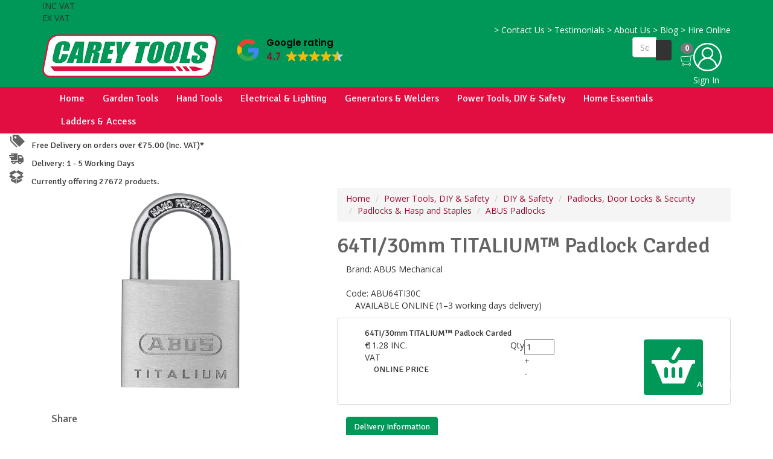

--- FILE ---
content_type: text/html; charset=UTF-8
request_url: https://www.careytools.com/products/64ti-30mm-titalium-e-padlock-carded
body_size: 47356
content:
<!DOCTYPE html>
<html lang="en">
    <head>

      <meta charset="utf-8">
      <meta http-equiv="X-UA-Compatible" content="IE=edge">
      <meta name="viewport" content="width=device-width, initial-scale=1">
      <meta name="generator" content="Ard Commerce 7.748/54c71b77bd">
            <title>ABUS Mechanical 64TI/30mm TITALIUM™ Padlock Carded| Carey Tools</title>
      <meta name="title" content="ABUS Mechanical 64TI/30mm TITALIUM™ Padlock Carded| Carey Tools">
       
              <meta name="description" content="ABU64TI30C ABUS Mechanical 64TI/30mm TITALIUM™ Padlock Carded Padlocks &amp; Hasp and Staples ABUS Padlocks 9.17">
      <meta name="author" content="Carey Tools"><meta name="keywords" content="">
      
      <!-- Google Tag Manager -->
      <script>(function(w,d,s,l,i){w[l]=w[l]||[];w[l].push({'gtm.start':
      new Date().getTime(),event:'gtm.js'});var f=d.getElementsByTagName(s)[0],
      j=d.createElement(s),dl=l!='dataLayer'?'&l='+l:'';j.async=true;j.src=
      'https://www.googletagmanager.com/gtm.js?id='+i+dl;f.parentNode.insertBefore(j,f);
      })(window,document,'script','dataLayer','GTM-NV2PF7D');</script>
      <!-- End Google Tag Manager -->

      <script type="application/ld+json">
      {
        "@context": "https://schema.org/",
        "@type": "WebSite",
        "name": "Carey Tools",
        "url": "https://www.careytools.com",
        "potentialAction": {
          "@type": "SearchAction",
          "target": "https://www.careytools.com/search?q={search_term_string}",
          "query-input": "required name=search_term_string"
        }
      }
      </script>

                <script type="application/ld+json">
          {
           "@context": "https://schema.org",
           "@type": "BreadcrumbList",
           "itemListElement":
           [{
                  "@type": "ListItem",
                  "position": 1,
                  "item":
                  {
                   "@id": " Power Tools, DIY &amp; Safety",
                   "name": "Power Tools, DIY &amp; Safety"
                   }
                 },{
                  "@type": "ListItem",
                  "position": 2,
                  "item":
                  {
                   "@id": " Power Tools, DIY &amp; Safety DIY &amp; Safety",
                   "name": "DIY &amp; Safety"
                   }
                 },{
                  "@type": "ListItem",
                  "position": 3,
                  "item":
                  {
                   "@id": " Power Tools, DIY &amp; Safety DIY &amp; Safety Padlocks, Door Locks &amp; Security",
                   "name": "Padlocks, Door Locks &amp; Security"
                   }
                 },{
                  "@type": "ListItem",
                  "position": 4,
                  "item":
                  {
                   "@id": " Power Tools, DIY &amp; Safety DIY &amp; Safety Padlocks, Door Locks &amp; Security Padlocks &amp; Hasp and Staples",
                   "name": "Padlocks &amp; Hasp and Staples"
                   }
                 },{
                  "@type": "ListItem",
                  "position": 5,
                  "item":
                  {
                   "@id": " Power Tools, DIY &amp; Safety DIY &amp; Safety Padlocks, Door Locks &amp; Security Padlocks &amp; Hasp and Staples ABUS Padlocks",
                   "name": "ABUS Padlocks"
                   }
                 }]
          }
          </script>
      <script type="application/ld+json">
          {
            "@context": "https://schema.org",
            "@type": "Product",
            "description": "ABUS Mechanical ABU64TI30C 64TI/30mm TITALIUM™ Padlock Carded 11.2791 Padlocks &amp; Hasp and Staples ABUS Padlocks Available",
            "name": "64TI/30mm TITALIUM™ Padlock Carded",
            "brand": {
                "@type": "Brand",
                "name": "ABUS Mechanical"
            },
            "itemCondition": "https://schema.org/NewCondition",
            "mpn": "120097",
            "sku": "ABU64TI30C",
            "image": "https://laminas-toolbank.dotser.ie/toolbank-images/images/ABU64TI30.jpg",
            "offers": {
              "@type": "Offer",
              "availability": "https://schema.org/InStock",
              "price": 11.2791,
              "shippingDetails": {
                  "@type": "OfferShippingDetails",
                  "deliveryTime": {
                      "@type": "ShippingDeliveryTime",
                      "businessDays": {
                          "@type": "OpeningHoursSpecification",
                          "dayOfWeek": [
                              "https://schema.org/Monday",
                              "https://schema.org/Tuesday",
                              "https://schema.org/Wednesday",
                              "https://schema.org/Thursday",
                              "https://schema.org/Friday",
                              "https://schema.org/Saturday"
                          ]
                      },
                      "transitTime": {
                          "@type": "QuantitativeValue",
                          "minValue": 1,
                          "maxValue": 5,
                          "unitCode": "d"
                      }
                  },
                  "shippingRate": {
                      "@type": "MonetaryAmount",
                      "value": 4.95,
                      "currency": "EUR"
                  }
              },
              "priceCurrency": "EUR",
              "itemCondition": "https://schema.org/NewCondition",
              "url": "/products/64ti-30mm-titalium-e-padlock-carded"
            }
          }
          </script>
      <meta property="og:title" content="ABU64TI30C 64TI/30mm TITALIUM™ Padlock Carded | Carey Tools">

      <meta property="og:url" content="https://www.careytools.com/products/64ti-30mm-titalium-e-padlock-carded">
      <meta property="og:ttl" content="604800"><meta property="og:image" content="https://laminas-toolbank.dotser.ie/toolbank-images/images/ABU64TI30.jpg"><meta property="og:image:width" content="600">
      <meta property="og:image:height" content="314"><meta name="twitter:image" content="https://laminas-toolbank.dotser.ie/toolbank-images/images/ABU64TI30.jpg"><meta property="og:description" content="This ABUS 64TI/30 TITALIUM&amp;trade; Padlock is supplied carded and has the following specification:  ABUS Security Level: 4.  Shackle Width: 16mm.Shackle Height:..." />

          <meta name="google-site-verification" content="K-ceb7rySXr_9Whd4Dc1GOfVVvw7_2TGei5VJYAJGmQ" />
          <!-- mobile settings -->
<meta name="viewport" content="width=device-width, maximum-scale=5, initial-scale=1" />

<!-- WEB FONTS -->
<link rel="preconnect" href="https://fonts.gstatic.com"/>
<link rel="preload" as="style" href="https://fonts.googleapis.com/css?family=Open+Sans:100,100i,300,300i,400,400i,500,500i,700,700i,900,900i&display=swap" />
<link rel="stylesheet" href="https://fonts.googleapis.com/css?family=Open+Sans:100,100i,300,300i,400,400i,500,500i,700,700i,900,900i&display=swap" media="print" onload="this.media='all'" />
<noscript><link rel="stylesheet" href="https://fonts.googleapis.com/css?family=Open+Sans:100,100i,300,300i,400,400i,500,500i,700,700i,900,900i&display=swap" /></noscript>

<!-- CORE CSS -->
<link rel="stylesheet" href="https://maxcdn.bootstrapcdn.com/bootstrap/3.3.7/css/bootstrap.min.css">

<link rel="stylesheet" href="/public/javascripts/owl-carousel/owl.carousel.css?v=1.0" media="print" onload="this.media='all'">
<link rel="stylesheet" href="/public/javascripts/owl-carousel/owl.theme.css?v=1.0" media="print" onload="this.media='all'">
<link rel="stylesheet" href="/public/javascripts/owl-carousel/owl.transitions.css?v=1.0" media="print" onload="this.media='all'">

<!-- THEME CSS -->
<link href="/application/views/_responsive/careytools/src/css/layout.css?v=54c71b77bd" rel="stylesheet" type="text/css" />
<link href="/application/views/_responsive/careytools/src/css/layout-responsive.css?v=54c71b77bd" rel="stylesheet" type="text/css" />
<link href="/application/views/_responsive/careytools/src/css/customCss.css?v=54c71b77bd" rel="stylesheet" type="text/css" />


<!--BACKEND CSS -->
	<!-- Import google fonts -->
	<link rel="preconnect" href="https://fonts.gstatic.com"/>
	<link rel="preload" href="https://fonts.googleapis.com/css?family=Open+Sans:100,100i,300,300i,400,400i,500,500i,700,700i,900,900i&display=swap" as="style">
	<link rel="stylesheet" href="https://fonts.googleapis.com/css?family=Open+Sans:100,100i,300,300i,400,400i,500,500i,700,700i,900,900i&display=swap">

	<link rel="preconnect" href="https://fonts.gstatic.com"/>
	<link rel="preload" href="https://fonts.googleapis.com/css?family=Signika:100,100i,300,300i,400,400i,500,500i,700,700i,900,900i&display=swap" as="style">
	<link rel="stylesheet" href="https://fonts.googleapis.com/css?family=Signika:100,100i,300,300i,400,400i,500,500i,700,700i,900,900i&display=swap">

	<link rel="preconnect" href="https://fonts.gstatic.com"/>
	<link rel="preload" href="https://fonts.googleapis.com/css?family=Signika:100,100i,300,300i,400,400i,500,500i,700,700i,900,900i&display=swap" as="style">
	<link rel="stylesheet" href="https://fonts.googleapis.com/css?family=Signika:100,100i,300,300i,400,400i,500,500i,700,700i,900,900i&display=swap">

<style>

	/* Page Background Colour */
			#comments span.user-avatar, body.boxed #wrapper, body #wrapper {
			background-color: #FFFFFF !important;
		}
	
	/* Titles colour */
			h1, h2, h3, h4, .size_summary {
			color: #636363 !important;
		}
		h6 {
			color: #636363 !important;
		}
	
	/* link colour */
			a {
			color: #9C0A2D !important;
		}
	
	/* Sub-sub category background color */
			header#topNav nav ul.nav-main ul.dropdown-menu li > .sub-menu li:hover > a {
			background-color: #777777 !important;
		}
	
	/* Sub-sub category color */
			header#topNav nav ul.nav-main ul.dropdown-menu li > .sub-menu li:hover > a {
			color: #FFFFFF !important;
		}
	
	/* Top menu colour */
			#topHead {
			background-color: #009858 !important;
			border-bottom: #009858 1px solid !important;
		}
	
	/* Middle menu colour */
			.middleNav{
			background-color: #009858 !important;
			border-bottom: 1px solid #009858 !important;
		}
	
	/* Main Menu & Cookie container Border Colour */
			#top_nav_two{
			background-color: #E20E41 !important;
			border-bottom: #E20E41 1px solid !important;
		}
		.top_nav_two{
			background-color: #E20E41 !important;
			border-bottom: #E20E41 1px solid !important;
		}

		.testimonial_item em {
			color: #E20E41 !important;
		}
	
	/* Mobile menu background colour */
			#topNav_xs{
			background-color: #FFFFFF !important;
			border-bottom: #FFFFFF 1px solid !important;
		}
		#topNav_xs div.nav-main-collapse{
			background-color: #FFFFFF !important;
			border-bottom: #FFFFFF 1px solid !important;
		}
	
	/*Mobile Menu Burger Colour */
			#topNav_xs button.btn-mobile{
			color: #009858 !important;
		}
		.menu_image_icon{
			color: #009858 !important;
		}
	
	/* Menu Dropdown background colour */
			header.top_nav_common.hidden-xs nav ul.nav-main li.dropdown:hover > a:after {
			border-bottom: #FFFFFF 10px solid !important;
		}
		.dropdown_desktop{
			background-color: #FFFFFF !important;
		}
		header#topNav nav ul.nav-main li.dropdown:hover > a:after {
			border-bottom: #FFFFFF 10px solid !important;
		}
		@media all and (max-width: 990px){
			header.top_nav_common.hidden-xs div.nav-main-collapse {
				background-color: #FFFFFF !important;
			}
		}
		header.top_nav_two nav ul.nav-main ul.dropdown-menu {
			background-color: #FFFFFF !important;
		}
		
	/* Main menu font colour */
			#top_nav_two nav ul.nav-main li a{
			color: #FFFFFF !important;
		}
		.top_nav_two nav ul.nav-main li a{
			color: #FFFFFF !important;
		}

		#topNav nav ul.nav-main li a{
			color: #FFFFFF !important;
		}
	
	/* Dropdowns font colour */
			header.top_nav_common nav ul.nav-main li ul li a{
			color: #FFFFFF !important;
		}
		#topNav nav ul.nav-main li ul li a{
			color: #FFFFFF !important;
		}
	
			header.top_nav_common nav ul.nav-main li .mobile_section{
			color: #009858 !important;
		}
		#topNav_xs.top_nav_common nav ul.nav-main li a {
			color: #009858 !important;
		}
	
	/* Menu Dropdown hover colour */
			header.top_nav_common nav ul.nav-main ul.dropdown-menu li:hover > a {
			background-color: #009858 !important;
		}
		header#topNav nav ul.nav-main ul.dropdown-menu li:hover > a {
			background-color: #009858 !important;
		}
	
	/* Menu Dropdown border hover colour */
	/**/

	/* Menu Dropdown Subcategory Colour */
			#top_nav_two nav ul.nav-main li .subcategory_back{
			color: #FFFFFF !important;
		}
		.top_nav_two nav ul.nav-main li .subcategory_back{
			color: #FFFFFF !important;
		}

		#topNav nav ul.nav-main li .subcategory_back{
			color: #FFFFFF !important;
		}
		.subcategory_back {
			color: #FFFFFF !important;
		}
	
	/* Menu Dropdown Subcategory Background Colour */
			.subcategory_back {
			background-color: #009858 !important;
		}
	
	/* Top Menu font colour */
			#topHead a{
			color: #FFFFFF !important;
		}
	
			header#topNav nav ul.nav-main > li:hover > a,
		header#topNav nav ul.nav-main li.active > a,
		header#topNav nav ul.nav-main li.active > a:hover,
		header#topNav nav ul.nav-main li.active > a:focus,
		header#topNav nav ul.nav-main li.active i.icon-caret-down {
			color: #FFFFFF !important;
		}
		#topNav nav ul.nav-main li #activepage{
			color: #FFFFFF !important;
		}

		header.top_nav_two nav ul.nav-main > li:hover > a,
		header.top_nav_two nav ul.nav-main li.active > a,
		header.top_nav_two nav ul.nav-main li.active > a:hover,
		header.top_nav_two nav ul.nav-main li.active > a:focus,
		header.top_nav_two nav ul.nav-main li.active i.icon-caret-down {
			color: #FFFFFF !important;
		}
		.top_nav_two nav ul.nav-main li #activepage{
			color: #FFFFFF !important;
		}
	
			header#topNav nav ul.nav-main > li:hover > a,
		header#topNav nav ul.nav-main li.active > a,
		header#topNav nav ul.nav-main li.active > a:hover,
		header#topNav nav ul.nav-main li.active > a:focus,
		header#topNav nav ul.nav-main li.active i.icon-caret-down {
			background-color: #009858 !important;
		}
		#topNav nav ul.nav-main li #activepage{
			background-color: #009858 !important;
		}

		header.top_nav_two nav ul.nav-main > li:hover > a,
		header.top_nav_two nav ul.nav-main li.active > a,
		header.top_nav_two nav ul.nav-main li.active > a:hover,
		header.top_nav_two nav ul.nav-main li.active > a:focus,
		header.top_nav_two nav ul.nav-main li.active i.icon-caret-down {
			background-color: #009858 !important;
		}
		.top_nav_two nav ul.nav-main li #activepage{
			background-color: #009858 !important;
		}
	
	/*Buttons colour*/
			.btn-primary{
			background-color: #009858 !important;
			border-color: #009858 !important;
		}
		.btn-primary-inverted{
			color: #009858 !important;
		}
		.genericButton{
			background-color: #009858 !important;
			border-color: #009858 !important;
		}
		.btn-primary-danger{
			color: #fff !important;
		    background-color: #d9534f !important;
		    border-color: #d43f3a !important;
		}
		.alt_page_navigation .active_page {
			background-color: #009858 !important;
			border-color: #009858 !important;
		}
		#myCookieConsent a#cookieButton {
			background-color: #009858;
		}
	
	/*Buttons font colour*/
			.btn-primary{
			color: #FFFFFF !important;
		}
		.btn-primary-inverted{
			background-color: #FFFFFF !important;
			border-color: #FFFFFF !important;
		}
		.genericButton{
			color: #FFFFFF !important;
		}
		header#topNav nav ul.nav-main > li:hover .phone_icon_desk{
			color: #FFFFFF !important;
		}
	
	/* hover buttons colour */
			.btn-primary:hover{
			background-color: #007342 !important;
			border-color: #007342 !important;
		}
		.genericButton{
			background-color: #007342 !important;
			border-color: #007342 !important;
		}
		.btn-primary-danger:hover{
			color: #fff !important;
		    background-color: #c9302c !important;
		    border-color: #ac2925 !important;
		}
		.alt_page_navigation a:hover {
			color: #fff !important;
			background-color: #007342 !important;
			border-color: #007342 !important;
		}

		#myCookieConsent a#cookieButton:hover {
			color: #fff !important;
			background-color: #007342 !important;
		}
	
	/* Cart and search button colour */
			.mag_glass_search{
			background-color: #E20E41 !important;
		}
		.cart_desk_back{
			color: #E20E41 !important;
		}
		.quick-cart, .search, .quick-phone{
			color: #E20E41 !important;
		}
		header#topNav li.quick-cart, header#topNav li.quick-phone {
			background-color: #E20E41 !important;
		}
		.phone_icon_desk{
			background-color: #E20E41 !important;
		}
	
	/* Hover Cart and search button colour */
			.mag_glass_search:hover{
			background-color: #CC0D3B !important;
		}
		header#topNav li.quick-cart:hover, header#topNav li.quick-phone:hover {
			background-color: #CC0D3B !important;
		}
		header#topNav li.quick-cart:hover a, header#topNav li.quick-phone:hover a {
			background-color: #CC0D3B !important;
		}
		header#topNav li.quick-cart:hover #cart_button_menu {
			background-color: transparent !important;
		}
		.quick-cart:hover, .quick-phone:hover{
			color: #CC0D3B !important;
		}
		header#topNav nav ul.nav-main > li:hover > .phone_icon_desk{
			background-color: #CC0D3B !important;
		}
	
	/* html background colour */
	
	/* html Gallery Caption Color*/
			.page_gallery_desc{
			color: #000000 !important;
		}
		.carousel-caption h4{
			color: #000000 !important;
		}
	
	/* html Gallery Caption Title Color*/
			.carousel-caption h2{
			color: #000000 !important;
		}
	
	/* band colour */
	
	/* band alternative colour */
	
	/* footer lines and font colour */
			footer a, footer a:hover{
			color: #FFFFFF !important;
		}
		footer{
			color: #FFFFFF !important;
		}
		footer .footer-bar {
			border-top: #FFFFFF 1px solid;
		}
		footer .footer-content {
			border-top: #FFFFFF 1px solid;
		}
		.footer_locations li i{
			color: #FFFFFF !important;
		}
	
	/* footer background colour & cookie learn more colour */
			footer .footer-content {
			background-color: #303030 !important;
		}
		footer .footer-bar {
			background-color: #303030 !important;
		}
	
	
	/* Item background colour */
			.overlay.color2 {
			background: rgba(226,14,65,0.8) !important;
		}
	
			.breadcrumb > .active {
			color: #FFFFFF !important;
		}
	
	/* Sidemenu title background colour */
			.title-sidebar {
			background-color: #009858 !important;
		}
		.fixtures_aside #parent_name {
		  background-color: #009858 !important;
		}
	
			#page-title .size_,
		.testimonial_title {
			color: #009858 !important;
		}
	
	
			.socialMediaImage {
			color: #FFFFFF !important;
		}
		.socialmedia_title{
			color: #FFFFFF !important;
		}
	
	.item-hover {
		color: #fff !important;
	}

	.jssocials-share a {
		color: #fff !important;
	}

	/* ................................font style............................................... */

			body{
			font-family: Open Sans !important;
		}
	
			#top_nav_two nav ul.nav-main li a,
		.cart_product_row_item .product_name,
		#internal_checkout h4,
		#internal_checkout .form-group label,
		.submit_review_message,
		#confirm .panel-heading.panel_submit,
		#confirm table th,
		#confirm tr.panel_submit,
		.subscribe_button,
		.btn.btn-primary,
		.side-bar-products.white_background.line_bott a,
		.side.price_range ul li a,
		.free_delivery,
		.delivery_time,
		.tools,
		.product-title,
		.size_breadcrumb_title,
		.nameProduct,
		.acc-activity .panel-heading,
		.acc-billing .panel-heading,
		.acc-shipping .panel-heading,
		.acc-title span,
		.search_header h1,
		#search_form .results a span.search_box_title,
		.share-btns h4,
		.modal-title,
		.address_layout h2,
		.reset_password h2,
		.reset_password .form_heading,
		.size_module_title,
		.brands_letter,
		.brands_search .search_by_title,
		.letter-subheader,
		.testimonial_title,
		.cart_main_button,
		.paypal_button,
		.cheque_button,
		.cart_sub_total,
		.cart_total,
		#internal_checkout #total,
		#internal_checkout #Subtotal,
		#internal_checkout #Shippingtxt,
		.checkout_submit .submit_review_message,
		.share-btns h4,
		.contact_title,
		.homepage_top_message,
		.custom-content h4,
		.custom-content p,
		.socialmedia_title,
		.content_homepage,
		.sign_up,
		header.top_nav_common nav.nav-main ul.nav-main,
		#addmodal_Product h4,
		.top_message p,
		.online_price_label {
			font-family: Signika !important;
		}
		.top_nav_two nav ul.nav-main li a{
			font-family: Signika !important;
		}

		#topNav nav ul.nav-main li a{
			font-family: Signika !important;
		}
	
			.size_module_container .size_module_title,
		.title-sidebar h4,
		.size_summary {
			font-family: Signika !important;
		}
	
	/* ................................font style............................................... */

	/* ................................font sizes............................................... */

	/* Body Size */
			body {
			font-size: 14px !important;
		}
	
	/* Main Menu Size */
			header#topNav nav ul.nav-pills > li > a, header#topNav nav ul.nav-pills > li > a:hover {
			font-size: 16px !important;
		}
		header.top_nav_common nav ul.nav-pills > li > a, header.top_nav_common nav ul.nav-pills > li > a:hover,
		header.top_nav_common nav ul.nav-pills > li > span > a, header.top_nav_common nav ul.nav-pills > li > span > a:hover{
			font-size: 16px !important;
		}
	
	/* Titles Size */
			.size_module_title {
			font-size: 28px !important;
		}
	
	/* Titles Weight */
			.size_module_title {
			font-weight: 600 !important;
		}
	
	/* Children Titles Size */
			.item-box-desc a h2 {
			font-size: 18px !important;
			font-family: Signika !important;
		}
		.item-box-desc h2 {
			font-size: 18px !important;
			font-family: Signika !important;
		}
		/* ................................font sizes............................................... */

	/* Logo size */
	/* Manually activated in backend for not breaking existing configs */
			.logo_nav{
		  max-width: 290px;
		  min-width: 290px !important;
		  position: absolute;
		  bottom: 15px;
		}

		.logo_nav_small{
		  max-width: 150px;
		  min-width: 150px !important;
		}
	
	/* ................................Section Background....................................... */
	/* Homepage pages section */
			.background_hompag_section{
			background-color: #EEEEEE !important;
		}
		/* Featured product section */
			.background_featured_section{
			background-color: #FFFFFF !important;
		}
		/* News section */
			.background_news_section{
			background-color: transparent !important;
		}
		/* Events section */
			.background_events_section{
			background-color: transparent !important;
		}
		/* Brands section */
			.background_brands_section{
			background-color: transparent !important;
		}
		/* Testimonials section */
			.background_testimonials_section{
			background-color: transparent !important;
		}
		/* Projects section */
			.background_projects_section{
			background-color: transparent !important;
		}
		/* Partners section */
			.background_partners_section{
			background-color: transparent !important;
		}
		/* Affiliates section */
			.background_affiliates_section{
			background-color: transparent !important;
		}
		/* Footer section */
			.background_footer_section{
			background-color: transparent !important;
		}
		/* ................................Section Background....................................... */

</style>


<style>
.custom-content .container.noPad {
    padding-left: 15px;
    padding-right: 15px;
}

header.top_nav_common nav ul.nav-pills > li > a,
header.top_nav_common nav ul.nav-pills > li > a:hover,
header.top_nav_common nav ul.nav-pills > li > span > a,
header.top_nav_common nav ul.nav-pills > li > span > a:hover {
    padding: 8px 14px !important;
}

@media (max-width: 1199px) {
    body header.top_nav_common.hidden-xs nav ul.nav-pills > li > a,
    body header.top_nav_common.hidden-xs nav ul.nav-pills > li > a:hover,
    body header.top_nav_common.hidden-xs nav ul.nav-pills > li > span > a,
     body header.top_nav_common.hidden-xs nav ul.nav-pills > li > span > a:hover {
        padding: 8px 8px !important;
        font-size: 14px !important;
    }
}

.homepage_top_slider {
    aspect-ratio: 2000 / 500;
}

.inc_ex_vat.mobile_vat {
    color: #444 !important;
}

.homepage_pages figure img {
    width: auto !important;
    max-width: unset !important;
    height: 100%;
}

.custom-content {
    background-color: #fff !important;
}

.sub-menu-dropdown .sub-menu.menu-col-3 a {
    display: block;
}

.checkout_message {
    margin-bottom: 30px;
}

.holiday_message {
    text-align: center;
    background-color: #eee;
    padding: 10px 70px;
}

.holiday_message p {
    color:#000;
    margin-bottom: 7px;
    font-size: 14px;
    line-height: 18px;
    font-weight: bold;
}

.holiday_message p:last-of-type {
    margin: 0;
}

@media(max-width:767px){
    .holiday_message {
        padding: 10px 40px;
    }
}

@media(max-width:500px){
    .holiday_message {
        padding: 10px 20px;
    }
    
    .holiday_message p {
        font-size: 13px;
        line-height: 17px;
    }
}

table#sign-up-container tr:last-of-type td {
    text-align: center;
}

table#sign-up-container tr:last-of-type td button {
    float: none !important;
    margin: 0 0 10px !important;
    transform: none !important;
}

table#sign-up-container tr:nth-last-of-type(2) td{
    padding: 0 15px;
}

@media (min-width: 992px) {
    .homepage_pages .col-xs-12.col-smt-6.col-sm-6.col-md-3.noPad {
        width: 25% !important;
    }
}

a:focus-visible, input[type="checkbox" i]:focus-visible, .btn:focus-visible {
    border-color: #00e7ff;
    outline: 0;
    box-shadow: 0 0 0 .25rem #00e7ff;
}

.item-box figure,
.background_featured_section .product-item {
    overflow: unset;
}

.background_featured_section .owl-wrapper-outer {
    overflow: hidden;
    padding: 10px 0;
}

.item-box-desc a:focus-visible {
    display: table;
}

.social_icon {
    display: inline-block;
   margin-bottom: 19px;
}

.social_media_icon {
    margin-bottom: 0;
}

header#topNav a {
    display: inline-block;
}

header#topNav a.logo {
    display: inline-block;
    height: 60px;
    width: 290px;
}

.background_hompag_section .item-box-desc {
    padding-top: 0;
}

.background_hompag_section .item-box-desc a {
    display: flex;
    align-items: center;
    justify-content: center;
    height: 100%;
}

.background_hompag_section .item-box-desc a .child_title {
    height: auto;
}

.background_hompag_section .col-xs-12.col-smt-6.col-sm-6.col-md-3.noPad a:focus-visible {
    box-shadow: inset 0 0 0 .25rem #00e7ff;
}

header#topNav .ti-widget-container > a {
    padding: 0;
    padding-top: 15px;
}

/* Reduce height of footer */
footer .back_bar {
    padding: 5px 0 8px;
}

footer .socialmedia_title {
    margin: 15px 0 10px 0 !important;
}

footer .social_media_icon {
    width: 36px;
    height: 36px;
}

footer .contact_text .tel_no,
footer .contact_text .comp_title,
footer .company_text .reg_no,
footer .company_text .vat_no,
footer .footer_text.email,
footer .footer_text.reg_add {
    padding: 4px 0;
}

footer .dividing_line {
    margin-top: 6px;
    margin-bottom: 6px;
}

footer .policy_info .col-xs-12.col-sm-4.col-md-4.col-lg-2 {
    height: 29px;
}

footer .policy_info .col-xs-12.col-sm-4.col-md-4.col-lg-2 a {
    line-height: 16px;
}

footer .footer-content {
    padding: 6px 0 0;
}

footer .footer-content .col-xs-12.col-sm-6.noPad.centered {
    margin-top: 10px !important;
    height: 75px !important;
}

footer .small-print {
    margin-top: 5px !important;
}

footer .payment_graphic {
    height: 75px;
    width: auto;
}
/* Reduce height of footer */
</style>

<link rel="stylesheet" href="https://cdnjs.cloudflare.com/ajax/libs/jquery-confirm/3.3.2/jquery-confirm.min.css">



        <link rel="canonical" href="/products/64ti-30mm-titalium-e-padlock-carded">

        
        
                    <link rel="icon" type="image/png" href="https://www.careytools.com/custom/public/images/power-tools-1.png">
        
                <meta name="msvalidate.01" content="AC13BD544FB611C8955789150399AA33" />
    </head>

    <body>
        <style>
            @media(min-width:500px){
                .top_slogan_owl_carousel_google {
                    display: none !important;
                }
            }
            @media(max-width:499px){
                .top_slogan_owl_carousel {
                    display: none !important;
                }
            }

            .trustindex_header_mobile_body .ti-widget-container {
                margin-bottom: 0 !important;
                transform: scale(.8);
            }

            .trustindex_header_mobile_body .ti-widget-container a {
                padding: 0 !important;
                padding-top: 5px !important;
            }
        </style>

                                        
        <!-- Google Tag Manager (noscript) -->
        <noscript><iframe src="https://www.googletagmanager.com/ns.html?id=GTM-NV2PF7D" height="0" width="0" style="display:none;visibility:hidden"></iframe></noscript>
        <!-- End Google Tag Manager (noscript) -->

        <style>
.trustindex_header {
    width: 220px;
    position: absolute;
    top: -13px;
    left: 315px;
}

.trustindex_header_mobile {
    position: absolute;
    left: 170px;
    transform: scale(85%);
    top: 8px;
}

.trustindex_header_mobile .ti-widget-container a{
    padding: 0 !important;
}

@media(max-width:499px){
    .trustindex_header_mobile {
        display: none;
    }
}
</style>

<!-- Top Bar -->

<header id="topHead" class="hidden-xs hidden-sm">
    <div class="container">
        <div class="inc_ex_vat">
            <div id="VAT_toggle_on">INC VAT</div>
            <div class="vat_switch on"></div>
            <div id="VAT_toggle_off">EX VAT</div>
        </div>
        <!-- LINKS -->
        <div class="pull-right nav hidden-xs hidden-sm">
                                                <a href="/contact" ><span class="menu_arrow_right">&gt;</span> Contact Us</a>
                                                                <a href="/testimonials-best-tool-store-ireland" ><span class="menu_arrow_right">&gt;</span> Testimonials</a>
                                                                <a href="/about-us" ><span class="menu_arrow_right">&gt;</span> About Us</a>
                                                                <a href="/blog" ><span class="menu_arrow_right">&gt;</span> Blog</a>
                                                                <a href="/hire-online-2" ><span class="menu_arrow_right">&gt;</span> Hire Online</a>
                                    </div>
        <!-- /LINKS -->
    </div>
</header>
<!-- /Top Bar -->
<!-- TOP NAV -->
<header id="topNav" class="topHead hidden-xs hidden-sm noPad middleNav"><!-- remove class="topHead" if no topHead used! -->
    <div class="container" style="position: relative;">
                    <a class="logo" href="/">
                <img class="logo_nav" src="https://www.careytools.com/custom/public/images/power-tools-hardware.png" alt="Carey Tool Hire Ltd t/a Carey Tools"/>
            </a>
                <div class="trustindex_header">
            <script defer async src='https://cdn.trustindex.io/loader.js?cb4e250520808050055601ef47d'></script>
        </div>
        <!-- Top Nav -->
        <div class="navbar-collapse nav-main-collapse collapse pull-right pad_left_new_menu" style="margin-top: 10px;">
            <nav class="nav nav-main nav-pills mega-menu" style="display: inline-block"> <!--  Inline-block fix for IE -->
                <div>
                                            <!-- QUICK SHOP CART -->
                        <a href="/cart">
                            <span class="badge pull-right cart_count_desktop">0</span>
                            <svg x="0px" y="0px" class="cart_icon" viewBox="0 0 100 100" xml:space="preserve">
                                <g>
                                  <title>cart</title>
                                  <path style="fill:#fff" d="M96.5,8c0.9,0.1,1.8,0.2,2.7,0.4c0.2,0,0.5,0.1,0.8,0.1c-0.2,1.4-0.4,2.7-0.6,4.1c-1-0.1-1.9-0.2-2.8-0.3
                                    c-2.1-0.2-4.1-0.1-6.1,0.6c-2.7,0.9-4.6,2.9-5.9,5.3c-0.5,0.8-0.4,1.9-0.6,2.9c-1.7,9.9-3.3,19.8-5,29.6
                                    c-1.4,8.1-2.7,16.2-4.1,24.3c0,0,0,0.1,0-0.1c1.2,0.8,2.4,1.4,3.4,2.3c2.9,2.7,3.8,6.1,2.7,9.9c-1.1,3.8-3.8,6-7.7,6.7
                                    c-0.1,0-0.3,0.1-0.4,0.1c-0.8,0-1.5,0-2.3,0c-0.2,0-0.3-0.1-0.5-0.1c-3.9-0.8-6.5-3.1-7.6-6.9c-0.2-0.5-0.4-0.7-0.9-0.7
                                    c-10.2,0-20.4-0.1-30.6-0.2c-0.5,0-0.7,0.2-0.8,0.6c-1.4,5.3-7,8.4-12.2,6.7c-4.4-1.4-7.2-5.6-6.7-10.2s4.1-8.2,8.6-8.6
                                    c4.6-0.5,8.9,2.3,10.2,6.8c0.1,0.4,0.3,0.6,0.8,0.6c10.2,0,20.5,0.1,30.7,0.2c0.3,0,0.5,0,0.8,0c0-0.1,0.1-0.2,0.1-0.3
                                    c1.2-4,3.9-6.3,8-7.1c0.2,0,0.4-0.3,0.5-0.5c0.2-1.2,0.4-2.3,0.6-3.5c0.2-1.4,0.5-2.7,0.7-4.2c-0.3,0-0.5,0-0.7,0
                                    c-19.3,0-38.5,0-57.8,0c-0.9,0-1.8-0.1-2.6-0.4C8.7,65.2,7,63.5,6.4,61c-1.8-8.9-3.5-17.8-5.3-26.8c-0.3-1.5-0.6-3-0.9-4.5
                                    c0-0.6,0-1.1,0-1.7c0.4-1.4,0.9-2.7,1.8-3.9c1.3-1.6,2.8-2.8,4.9-2.9c7.2-0.5,14.4-1,21.6-1.4c9.7-0.6,19.5-1.3,29.2-1.9
                                    c7.6-0.5,15.1-1,22.7-1.5c0.2,0,0.5-0.2,0.7-0.4c0.5-0.6,0.8-1.3,1.3-1.9c2.2-2.9,5-5,8.6-5.8c0.8-0.2,1.7-0.3,2.6-0.5
                                    C94.4,8,95.4,8,96.5,8z M79.8,20.8c-0.2,0-0.4,0-0.6,0c-7.5,0.5-15.1,1-22.6,1.5c-7.9,0.5-15.8,1-23.7,1.6
                                    c-8.5,0.6-17.1,1.1-25.6,1.7c-1.8,0.1-3.4,2.3-3.1,4c2,10,3.9,19.9,5.9,29.9c0.4,2,1.6,3,3.7,3c5.6,0,11.2,0,16.8,0
                                    c13.9,0,27.7,0,41.6,0c0.5,0,0.7-0.1,0.8-0.6c0.4-2.5,0.8-5.1,1.3-7.6c1.3-7.9,2.7-15.8,4-23.8C78.7,27.3,79.3,24.1,79.8,20.8z
                                     M20.8,79.1c-2.8,0-5.1,2.3-5.1,5.1c0,2.8,2.3,5.1,5.1,5.1s5.1-2.3,5.1-5.1S23.6,79.1,20.8,79.1z M76.8,84.4c0-2.8-2.2-5.1-5.1-5.1
                                    c-2.8,0-5.1,2.3-5.1,5.1c0,2.8,2.3,5.2,5.1,5.2C74.5,89.5,76.8,87.2,76.8,84.4z"/>
                                </g>
                            </svg>
                        </a>
                        <!-- /QUICK SHOP CART -->

                        <!-- SIGN IN -->
                        <span class="pull-right nav signin-dd">
                                                            <svg x="0px" y="0px" class="desktop_icon" viewBox="0 0 100 100" xml:space="preserve">
                                      <path style="fill:#fff" d="M99.9,47.8c-0.1-1.1-0.2-2.1-0.4-3.1c-0.9-8.3-3.5-15.4-7.8-21.9c-7-10.6-16.8-17.7-29-21.1c-3-0.9-6.4-1.4-10-1.6
                                        c0,0-0.1,0-0.2,0C52.4,0,52.2,0,52.1,0l-4.5,0l-3.1,0.3c-6.1,0.6-12.1,2.4-17.6,5.3C15.2,11.9,7,21.4,2.6,33.9
                                        c-1.5,4.6-2.3,8.9-2.5,13.2c0,0,0,0.1,0,0.2C0,47.4,0,47.6,0,47.7l0,4.5l0.3,3.1c0.9,8.5,3.7,16,8.5,23c2,2.9,4.4,5.7,7.3,8.4
                                        c6.8,6.4,15,10.6,24.4,12.4c1.3,0.2,2.7,0.4,4,0.5c0.9,0.1,1.8,0.2,2.7,0.3l0.2,0c0.1,0,0.2,0.1,0.4,0.1l4.5,0l3.1-0.3
                                        c7.9-0.8,15.2-3.4,21.9-7.8c2.3-1.5,4.2-3,6-4.6c6.5-5.9,11.2-12.9,13.9-20.9c1.5-3.9,2.4-8.5,2.7-13.5c0,0,0-0.1,0-0.2
                                        c0-0.1,0.1-0.3,0.1-0.4L99.9,47.8L99.9,47.8z M65.4,36c-0.1,8.1-6.7,15-14.8,15.3c-4.2,0.2-8.2-1.4-11.3-4.4c-3-2.9-4.7-6.8-4.7-11
                                        c0-8.5,6.9-15.4,15.3-15.4C58.3,20.6,65.3,27.5,65.4,36z M38,59.2c3.9-1.8,8-2.7,12.1-2.7c4.3,0,8.6,1,12.6,2.9
                                        c7.9,3.9,13.6,11.1,15.5,19.8c0.3,1.1,0.4,2.3,0.5,3.5c0,0.4,0.1,0.9,0.1,1.2c0,0.1,0,0.2,0,0.2l-0.1,0.1c-6.5,5.4-13.8,8.7-21.7,10
                                        c-2.5,0.3-5.1,0.5-6.1,0.6c-11.6-0.1-21.4-3.5-29.9-10.5C21,84.2,21,84.1,21,84C21.9,72.3,27.7,64,38,59.2z M70.5,36
                                        c0-5.9-2.3-11-6.7-15.1c-4.1-3.9-9.6-5.8-15.2-5.4c-5.7,0.4-11,3.1-14.6,7.5c-3.8,4.6-5.4,10.6-4.4,16.5c1,5.6,4.2,10.5,9,13.7
                                        c-5.9,2.1-10.8,5.5-14.7,10.1c-4,4.6-6.5,10-7.7,16.1C2.7,64.5-0.5,38.2,17.4,19.2c8.6-9,20.1-14,32.5-14c0,0,0.1,0,0.1,0
                                        c12.4,0,24,5.1,32.6,14.2c17.6,19,14.3,45.2,0.9,60c-1.1-6.1-3.7-11.5-7.7-16.1c-4-4.6-8.9-8-14.7-10.1C67.3,49,70.4,43.2,70.5,36z"
                                        />
                                </svg>
                                <span class="hidden-xs acc_text">
                                  <a href="/account/login" rel="nofollow" style="color: #fff !important;">
                                    Sign In
                                  </a>
                                </span>
                                                    </span>
                        <!-- /SIGN IN -->
                                    </div>
            </nav>
        </div>
        <!-- /Top Nav -->
        <div class="pull-right" style="position: relative;">
            <form id="search_form" style="position: absolute; right: 0;" method="get" action="/search" class="input-group pull-right max_width_search marg_top_search">

                <input type="text" autocomplete="off" class="form-control pad_firefox max_width_search search_small_bar" name="q" id="q" value="" placeholder="Search for products by name, code or type..">
                <ul id="results" class="results"></ul>

                <span class="input-group-btn">
                  <button class="btn notransition mag_glass_search noMargImpor" style="background: #333 !important;" type="submit" form="search_form" value="Submit">
                        <svg x="0px" y="0px" class="search_icon" viewBox="0 0 100 100" xml:space="preserve">
                            <g>
                            <title>search</title>
                            <path style="fill:#fff" d="M95.6,89.9L75.3,69.6c-1.6-1.6-4-2.1-6.1-1.4l-8.1-8.1c6.1-6.4,9.9-15,9.9-24.6C71.1,15.9,55.1,0,35.5,0S0,15.9,0,35.5
                                S15.9,71,35.5,71c8.2,0,15.7-2.8,21.7-7.4l8.3,8.3C64.9,74,65.3,76.3,67,78l20.3,20.3c1.2,1.2,2.7,1.7,4.2,1.7s3-0.6,4.2-1.7
                                C97.9,96,97.9,92.2,95.6,89.9z M5.3,35.5c0-16.7,13.6-30.3,30.3-30.3s30.3,13.6,30.3,30.3S52.2,65.8,35.5,65.8S5.3,52.2,5.3,35.5z"></path>
                            </g>
                        </svg>
                  </button>
                </span>
            </form>
        </div>
    </div>
</header>
<header class="top_nav_common hidden-xs hidden-sm top_nav_two no_pad_important">
    <div class="container noPad">
        <!-- Top Nav -->
        <div class="navbar-collapse nav-main-collapse collapse">
            <nav class="nav-main mega-menu">
                <ul class="nav nav-pills nav-main scroll-menu">
                                                                                                        <li class="menu_option_selected">
                                    <a class="white" href="/">
                                        Home
                                    </a>
                                </li>
                                                                                                                            <li id="1648" class="dropdown mega-menu-item mega-menu-fullwidth li_prin_drop">
                                
                                                                                                            <a class="dropdown-toggle white" href="/garden-tools">
                                            Garden Tools
                                        </a>
                                                                                                    <ul id="garden-tools" class="dropdown-menu principal_dropdown dropdown_desktop">
                                    <li>
                                        <div class="mega-menu-content">
                                            <div class="row">
                                                                                                                                                      <div class="col-md-3">
                                                        <div class="sub-menu">
                                                            <a class="subcategory_back" href="/garden-tools/garden-machinery"><span class="mega-menu-sub-title">Garden Machinery</span></a>
                                                                                                                        <div class="sub-menu-dropdown">
                                                                <div class="sub-menu menu-col-1">
                                                                                                                                    <a href="/garden-tools/garden-machinery/leaf-blowers-mulching-vacs">Blowers &amp; Mulching Vacs</a>
                                                                                                                                    <a href="/garden-tools/garden-machinery/thermal-weedkillers">Thermal Weedkillers</a>
                                                                                                                                    <a href="/garden-tools/garden-machinery/patio-cleaners">Patio Cleaners</a>
                                                                                                                                    <a href="/garden-tools/garden-machinery/chainsaws">Chainsaws</a>
                                                                                                                                    <a href="/garden-tools/garden-machinery/grass-trimmers-brushcutters">Grass Strimmers &amp; Brushcutters</a>
                                                                                                                                    <a href="/garden-tools/garden-machinery/hedge-trimmers">Hedge Trimmers</a>
                                                                                                                                    <a href="/garden-tools/garden-machinery/lawnmowers">Lawnmowers</a>
                                                                                                                                    <a href="/garden-tools/garden-machinery/lawnrakers-sweepers">Lawnrakers &amp; Sweepers</a>
                                                                                                                                </div>
                                                                                                                                    <div class="sub-menu menu-col-2">
                                                                                                                                            <a href="/garden-tools/garden-machinery/shredders">Shredders</a>
                                                                                                                                            <a href="/garden-tools/garden-machinery/shrubbers-cultivators">Cordless Shrubbers &amp; Garden Claw Cultivators</a>
                                                                                                                                        </div>
                                                                                                                                                                                                                                                            </div>
                                                                                                                    </div>
                                                    </div>
                                                                                                                                                                                                        <div class="col-md-3">
                                                        <div class="sub-menu">
                                                            <a class="subcategory_back" href="/garden-tools/chain-blades-sharpening-tools"><span class="mega-menu-sub-title">Chain, Blades &amp; Sharpening Tools</span></a>
                                                                                                                        <div class="sub-menu-dropdown">
                                                                <div class="sub-menu menu-col-1">
                                                                                                                                    <a href="/garden-tools/chain-blades-sharpening-tools/spool-lines">Spool &amp; Lines</a>
                                                                                                                                    <a href="/garden-tools/chain-blades-sharpening-tools/chainsaw-garden-safety">Chainsaw &amp; Garden Safety</a>
                                                                                                                                    <a href="/garden-tools/chain-blades-sharpening-tools/metal-blades-flymo">Flymo Metal Blades For Lawnmowers</a>
                                                                                                                                    <a href="/garden-tools/chain-blades-sharpening-tools/metal-blades-other-brands">Metal Blades for Strimmer, Lawnmower, Grass &amp; Brushcutters</a>
                                                                                                                                    <a href="/garden-tools/chain-blades-sharpening-tools/metal-blades-spacers">Metal Blades Spacers</a>
                                                                                                                                    <a href="/garden-tools/chain-blades-sharpening-tools/mower-chain-sharpeners">Mower &amp; Chain Sharpeners</a>
                                                                                                                                    <a href="/garden-tools/chain-blades-sharpening-tools/plastic-blades-b-d-flymo">B &amp; D, Flymo Plastic Blades</a>
                                                                                                                                    <a href="/garden-tools/chain-blades-sharpening-tools/replacement-chains">Replacement Chains</a>
                                                                                                                                </div>
                                                                                                                                    <div class="sub-menu menu-col-2">
                                                                                                                                            <a href="/garden-tools/chain-blades-sharpening-tools/trimmer-line">Trimmer Lines</a>
                                                                                                                                        </div>
                                                                                                                                                                                                                                                            </div>
                                                                                                                    </div>
                                                    </div>
                                                                                                                                                                                                        <div class="col-md-3">
                                                        <div class="sub-menu">
                                                            <a class="subcategory_back" href="/garden-tools/axes-splitting-wedges"><span class="mega-menu-sub-title">Axes &amp; Splitting Wedges</span></a>
                                                                                                                        <div class="sub-menu-dropdown">
                                                                <div class="sub-menu menu-col-1">
                                                                                                                                    <a href="/garden-tools/axes-splitting-wedges/axe-handles">Axe Handles</a>
                                                                                                                                    <a href="/garden-tools/axes-splitting-wedges/felling-axes">Felling Axes</a>
                                                                                                                                    <a href="/garden-tools/axes-splitting-wedges/hand-axes">Hand Axes</a>
                                                                                                                                    <a href="/garden-tools/axes-splitting-wedges/splitting-axes-mauls">Splitting Axes &amp; Mauls</a>
                                                                                                                                    <a href="/garden-tools/axes-splitting-wedges/splitting-wedges">Splitting Wedges</a>
                                                                                                                                </div>
                                                                                                                                                                                                                                                            </div>
                                                                                                                    </div>
                                                    </div>
                                                                                                                                                                                                      <div class="row">
                                                                                                      <div class="col-md-3">
                                                        <div class="sub-menu">
                                                            <a class="subcategory_back" href="/garden-tools/lawn-hedge-care"><span class="mega-menu-sub-title">Lawn &amp; Hedge Care</span></a>
                                                                                                                        <div class="sub-menu-dropdown">
                                                                <div class="sub-menu menu-col-1">
                                                                                                                                    <a href="/garden-tools/lawn-hedge-care/edging-knives-irons">Edging Knives &amp; Irons</a>
                                                                                                                                    <a href="/garden-tools/lawn-hedge-care/edging-shears">Edging Shears</a>
                                                                                                                                    <a href="/garden-tools/lawn-hedge-care/hedge-shears">Hedge Shears</a>
                                                                                                                                    <a href="/garden-tools/lawn-hedge-care/lawn-grass-shears">Lawn &amp; Grass Shears</a>
                                                                                                                                    <a href="/garden-tools/lawn-hedge-care/lawn-leaf-rakes">Lawn &amp; Leaf Rakes</a>
                                                                                                                                    <a href="/garden-tools/lawn-hedge-care/scythes-grass-hooks">Scythes &amp; Grass Hooks</a>
                                                                                                                                </div>
                                                                                                                                                                                                                                                            </div>
                                                                                                                    </div>
                                                    </div>
                                                                                                    </div>
                                                                                                                                                                                                        <div class="col-md-3">
                                                        <div class="sub-menu">
                                                            <a class="subcategory_back" href="/garden-tools/digging-cultivating"><span class="mega-menu-sub-title">Garden Digging Tools, &amp; Cultivating Soil Turners</span></a>
                                                                                                                        <div class="sub-menu-dropdown">
                                                                <div class="sub-menu menu-col-1">
                                                                                                                                    <a href="/garden-tools/digging-cultivating/border-forks">Border Forks</a>
                                                                                                                                    <a href="/garden-tools/digging-cultivating/border-spades">Border Spades, Fork Sets &amp; Edging</a>
                                                                                                                                    <a href="/garden-tools/digging-cultivating/digging-forks">Digging Forks</a>
                                                                                                                                    <a href="/garden-tools/digging-cultivating/digging-spades">Digging Spades</a>
                                                                                                                                    <a href="/garden-tools/digging-cultivating/hoes-weeders-cultivators">Hoes, Weeders &amp; Cultivators</a>
                                                                                                                                    <a href="/garden-tools/digging-cultivating/garden-rakes">Garden Rakes</a>
                                                                                                                                    <a href="/garden-tools/digging-cultivating/hand-forks-trowels">Garden Hand Forks &amp; Trowels</a>
                                                                                                                                    <a href="/garden-tools/digging-cultivating/landscape-rakes">Landscape Rakes</a>
                                                                                                                                </div>
                                                                                                                                    <div class="sub-menu menu-col-2">
                                                                                                                                            <a href="/garden-tools/digging-cultivating/manure-forks">Manure Forks</a>
                                                                                                                                        </div>
                                                                                                                                                                                                                                                            </div>
                                                                                                                    </div>
                                                    </div>
                                                                                                                                                                                                        <div class="col-md-3">
                                                        <div class="sub-menu">
                                                            <a class="subcategory_back" href="/garden-tools/pruning"><span class="mega-menu-sub-title">Pruning Tools</span></a>
                                                                                                                        <div class="sub-menu-dropdown">
                                                                <div class="sub-menu menu-col-1">
                                                                                                                                    <a href="/garden-tools/pruning/extension-poles-top-pruners">Telescopic Tree Pruner &amp; Loppers</a>
                                                                                                                                    <a href="/garden-tools/pruning/gardening-knives">Gardening Knives</a>
                                                                                                                                    <a href="/garden-tools/pruning/garden-twine">Garden Twine</a>
                                                                                                                                    <a href="/garden-tools/pruning/loppers-anvil">Anvil Loppers</a>
                                                                                                                                    <a href="/garden-tools/pruning/loppers-bypass">Bypass Loppers</a>
                                                                                                                                    <a href="/garden-tools/pruning/pruning-saws">Pruning Saws</a>
                                                                                                                                    <a href="/garden-tools/pruning/secateurs-anvil">Anvil Secateurs</a>
                                                                                                                                    <a href="/garden-tools/pruning/secateurs-bypass">Bypass Secateurs</a>
                                                                                                                                </div>
                                                                                                                                                                                                                                                            </div>
                                                                                                                    </div>
                                                    </div>
                                                                                                                                                                                                        <div class="col-md-3">
                                                        <div class="sub-menu">
                                                            <a class="subcategory_back" href="/garden-tools/spares-parts"><span class="mega-menu-sub-title">Spares &amp; Parts</span></a>
                                                                                                                        <div class="sub-menu-dropdown">
                                                                <div class="sub-menu menu-col-1">
                                                                                                                                    <a href="/garden-tools/spares-parts/drive-belts-flymo">Flymo Drive Belts &amp; Replacements</a>
                                                                                                                                    <a href="/garden-tools/spares-parts/drive-belts-qualcast">Qualcast Lawnmower Drive Belts</a>
                                                                                                                                    <a href="/garden-tools/spares-parts/greenhouse-parts">Greenhouse Parts</a>
                                                                                                                                    <a href="/garden-tools/spares-parts/petrol-engine-other-spares">Petrol Engine Spares</a>
                                                                                                                                    <a href="/garden-tools/spares-parts/spool-lines-black-decker">Black &amp; Decker Spool &amp; Lines</a>
                                                                                                                                    <a href="/garden-tools/spares-parts/spool-lines-bosch-qualcast">Bosch &amp; Qualcast Spool &amp; Lines Parts</a>
                                                                                                                                    <a href="/garden-tools/spares-parts/spool-lines-flymo">Flymo Spool &amp; Lines</a>
                                                                                                                                    <a href="/garden-tools/spares-parts/spool-lines-other-brands">Spool &amp; Lines - Other Brands</a>
                                                                                                                                </div>
                                                                                                                                    <div class="sub-menu menu-col-2">
                                                                                                                                            <a href="/garden-tools/spares-parts/spool-lines-ryobi">Ryobi Spool &amp; Lines</a>
                                                                                                                                        </div>
                                                                                                                                                                                                                                                            </div>
                                                                                                                    </div>
                                                    </div>
                                                                                                                                                                                                      <div class="row">
                                                                                                      <div class="col-md-3">
                                                        <div class="sub-menu">
                                                            <a class="subcategory_back" href="/garden-tools/watering-products"><span class="mega-menu-sub-title">Garden Watering Products</span></a>
                                                                                                                        <div class="sub-menu-dropdown">
                                                                <div class="sub-menu menu-col-1">
                                                                                                                                    <a href="/garden-tools/watering-products/automatic-watering-micro-irrigation-components">Automatic Watering &amp; Micro Irrigation Components</a>
                                                                                                                                    <a href="/garden-tools/watering-products/garden-sprayers">Garden Sprayers</a>
                                                                                                                                    <a href="/garden-tools/watering-products/hose-fittings">Hose Fittings &amp; Connectors</a>
                                                                                                                                    <a href="/garden-tools/watering-products/hoses">Garden Hoses</a>
                                                                                                                                    <a href="/garden-tools/watering-products/hose-guns">Hose Spray Guns</a>
                                                                                                                                    <a href="/garden-tools/watering-products/hose-reels-carts-guides">Garden Hose Reels, Carts &amp; Guides</a>
                                                                                                                                    <a href="/garden-tools/watering-products/pumps-flood-products">Pumps &amp; Flood Products</a>
                                                                                                                                    <a href="/garden-tools/watering-products/spray-lances">Spray Lances</a>
                                                                                                                                </div>
                                                                                                                                    <div class="sub-menu menu-col-2">
                                                                                                                                            <a href="/garden-tools/watering-products/sprinklers">Garden Sprinklers</a>
                                                                                                                                        </div>
                                                                                                                                                                                                                                                            </div>
                                                                                                                    </div>
                                                    </div>
                                                                                                    </div>
                                                                                                                                                                                                        <div class="col-md-3">
                                                        <div class="sub-menu">
                                                            <a class="subcategory_back" href="/garden-tools/weedkiller-feed-seed-propagators"><span class="mega-menu-sub-title">Weedkiller, Feed, Seed &amp; Propagators</span></a>
                                                                                                                        <div class="sub-menu-dropdown">
                                                                <div class="sub-menu menu-col-1">
                                                                                                                                    <a href="/garden-tools/weedkiller-feed-seed-propagators/plant-feeds">Plant Feeds</a>
                                                                                                                                    <a href="/garden-tools/weedkiller-feed-seed-propagators/weed-killers">Weed Killers</a>
                                                                                                                                </div>
                                                                                                                                                                                                                                                            </div>
                                                                                                                    </div>
                                                    </div>
                                                                                                                                                                                                        <div class="col-md-3">
                                                        <div class="sub-menu">
                                                            <a class="subcategory_back" href="/garden-tools/aquatics"><span class="mega-menu-sub-title">Aquatics</span></a>
                                                                                                                        <div class="sub-menu-dropdown">
                                                                <div class="sub-menu menu-col-1">
                                                                                                                                    <a href="/garden-tools/aquatics/pond-accessories">Aquatics &amp; Garden Pond Accessories</a>
                                                                                                                                </div>
                                                                                                                                                                                                                                                            </div>
                                                                                                                    </div>
                                                    </div>
                                                                                                                                              </div>
                                        </div>
                                    </li>
                                </ul>
                                <div class="dropdown-menu-background"></div>
                            </li>
                                                                                                <li id="1630" class="dropdown mega-menu-item mega-menu-fullwidth li_prin_drop">
                                
                                                                                                            <a class="dropdown-toggle white" href="/hand-tools">
                                            Hand Tools
                                        </a>
                                                                                                    <ul id="hand-tools" class="dropdown-menu principal_dropdown dropdown_desktop">
                                    <li>
                                        <div class="mega-menu-content">
                                            <div class="row">
                                                                                                                                                      <div class="col-md-3">
                                                        <div class="sub-menu">
                                                            <a class="subcategory_back" href="/hand-tools/decorating-tiling"><span class="mega-menu-sub-title">Decorating &amp; Tiling Tools</span></a>
                                                                                                                        <div class="sub-menu-dropdown">
                                                                <div class="sub-menu menu-col-1">
                                                                                                                                    <a href="/hand-tools/decorating-tiling/decorating-knives-multi-tools">Decorating Knives &amp; Multi-tools</a>
                                                                                                                                    <a href="/hand-tools/decorating-tiling/tiling-tools">Tiling Tools</a>
                                                                                                                                </div>
                                                                                                                                                                                                                                                            </div>
                                                                                                                    </div>
                                                    </div>
                                                                                                                                                                                                        <div class="col-md-3">
                                                        <div class="sub-menu">
                                                            <a class="subcategory_back" href="/hand-tools/groundworking-tools"><span class="mega-menu-sub-title">Groundworking Tools</span></a>
                                                                                                                        <div class="sub-menu-dropdown">
                                                                <div class="sub-menu menu-col-1">
                                                                                                                                    <a href="/hand-tools/groundworking-tools/post-hole-diggers-rammers">Post Hole Diggers &amp; Rammers</a>
                                                                                                                                    <a href="/hand-tools/groundworking-tools/pick-axes-mattocks">Mattocks and Pick Axes</a>
                                                                                                                                </div>
                                                                                                                                                                                                                                                            </div>
                                                                                                                    </div>
                                                    </div>
                                                                                                                                                                                                        <div class="col-md-3">
                                                        <div class="sub-menu">
                                                            <a class="subcategory_back" href="/hand-tools/pliers-strippers-snips-croppers"><span class="mega-menu-sub-title">Pliers, Strippers, Snips &amp; Croppers</span></a>
                                                                                                                        <div class="sub-menu-dropdown">
                                                                <div class="sub-menu menu-col-1">
                                                                                                                                    <a href="/hand-tools/pliers-strippers-snips-croppers/bent-nose-pliers">Bent Nose Pliers</a>
                                                                                                                                    <a href="/hand-tools/pliers-strippers-snips-croppers/bolt-croppers">Bolt Croppers</a>
                                                                                                                                    <a href="/hand-tools/pliers-strippers-snips-croppers/cable-cutters-shears">Cable Cutters &amp; Shears</a>
                                                                                                                                    <a href="/hand-tools/pliers-strippers-snips-croppers/circlip-pliers">Circlip Pliers</a>
                                                                                                                                    <a href="/hand-tools/pliers-strippers-snips-croppers/combination-pliers">Combination Pliers</a>
                                                                                                                                    <a href="/hand-tools/pliers-strippers-snips-croppers/concretors-nippers-cutters">Concretors Nippers &amp; Cutters</a>
                                                                                                                                    <a href="/hand-tools/pliers-strippers-snips-croppers/crimping-pliers">Crimping Pliers</a>
                                                                                                                                    <a href="/hand-tools/pliers-strippers-snips-croppers/diagonal-side-cutting-pliers">Diagonal &amp; Side Cutting Pliers</a>
                                                                                                                                </div>
                                                                                                                                    <div class="sub-menu menu-col-2">
                                                                                                                                            <a href="/hand-tools/pliers-strippers-snips-croppers/electronic-cutters-nipper-pliers">Electronic Cutters &amp; Nipper Pliers</a>
                                                                                                                                            <a href="/hand-tools/pliers-strippers-snips-croppers/end-cutting-pliers-carpenters-pincers">End Cutting Pliers &amp; Carpenters Pincers</a>
                                                                                                                                            <a href="/hand-tools/pliers-strippers-snips-croppers/eyelet-pliers">Eyelet Pliers</a>
                                                                                                                                            <a href="/hand-tools/pliers-strippers-snips-croppers/fencing-twisting-pliers">Twisting &amp; Fencing Pliers</a>
                                                                                                                                            <a href="/hand-tools/pliers-strippers-snips-croppers/flat-long-snipe-nose-pliers">Flat Long &amp; Snipe Nose Pliers</a>
                                                                                                                                            <a href="/hand-tools/pliers-strippers-snips-croppers/hog-ring-fencing-pliers">Hog Ring Fencing Pliers</a>
                                                                                                                                            <a href="/hand-tools/pliers-strippers-snips-croppers/insulated-pliers">Insulated Pliers</a>
                                                                                                                                            <a href="/hand-tools/pliers-strippers-snips-croppers/locking-pliers">Locking Pliers</a>
                                                                                                                                        </div>
                                                                                                                                                                                                    <div class="sub-menu menu-col-3">
                                                                                                                                            <a href="/hand-tools/pliers-strippers-snips-croppers/plier-sets">Plier Sets</a>
                                                                                                                                            <a href="/hand-tools/pliers-strippers-snips-croppers/revolving-punch-pliers">Revolving Punch Pliers</a>
                                                                                                                                            <a href="/hand-tools/pliers-strippers-snips-croppers/specialist-electricians-tools">Specialist Electricians Tools</a>
                                                                                                                                            <a href="/hand-tools/pliers-strippers-snips-croppers/tinsnips-aviation-compound-snips">Tinsnips &amp; Aviation Compound Snips</a>
                                                                                                                                            <a href="/hand-tools/pliers-strippers-snips-croppers/waterpump-multi-slip-joint-pliers">Waterpump, Multi &amp; Slip Joint Pliers</a>
                                                                                                                                            <a href="/hand-tools/pliers-strippers-snips-croppers/wire-strippers">Wire Strippers</a>
                                                                                                                                        </div>
                                                                                                                                                                                            </div>
                                                                                                                    </div>
                                                    </div>
                                                                                                                                                                                                      <div class="row">
                                                                                                      <div class="col-md-3">
                                                        <div class="sub-menu">
                                                            <a class="subcategory_back" href="/hand-tools/levels-laser-electronic-devices"><span class="mega-menu-sub-title">Laser Levels &amp; Electronic Devices</span></a>
                                                                                                                        <div class="sub-menu-dropdown">
                                                                <div class="sub-menu menu-col-1">
                                                                                                                                    <a href="/hand-tools/levels-laser-electronic-devices/estimators">Estimators</a>
                                                                                                                                    <a href="/hand-tools/levels-laser-electronic-devices/laser-accessories">Laser Accessories</a>
                                                                                                                                    <a href="/hand-tools/levels-laser-electronic-devices/laser-levels-automatic-rotation">Automatic Rotation Laser Levels</a>
                                                                                                                                    <a href="/hand-tools/levels-laser-electronic-devices/laser-levels-point-cross-line">Point / Cross Line Laser Levels</a>
                                                                                                                                    <a href="/hand-tools/levels-laser-electronic-devices/laser-levels-point-spot">Point / Spot Laser Levels</a>
                                                                                                                                    <a href="/hand-tools/levels-laser-electronic-devices/optical-level">Optical Levels</a>
                                                                                                                                </div>
                                                                                                                                                                                                                                                            </div>
                                                                                                                    </div>
                                                    </div>
                                                                                                    </div>
                                                                                                                                                                                                        <div class="col-md-3">
                                                        <div class="sub-menu">
                                                            <a class="subcategory_back" href="/hand-tools/levels-spirit"><span class="mega-menu-sub-title">Spirit Levels</span></a>
                                                                                                                        <div class="sub-menu-dropdown">
                                                                <div class="sub-menu menu-col-1">
                                                                                                                                    <a href="/hand-tools/levels-spirit/angle-levels">Angle Levels</a>
                                                                                                                                    <a href="/hand-tools/levels-spirit/box-section-levels">Box Section Levels</a>
                                                                                                                                    <a href="/hand-tools/levels-spirit/electronic-levels">Electronic Levels</a>
                                                                                                                                    <a href="/hand-tools/levels-spirit/extendable-box-levels">Extendable Box Levels</a>
                                                                                                                                    <a href="/hand-tools/levels-spirit/girder-levels">Girder Levels</a>
                                                                                                                                    <a href="/hand-tools/levels-spirit/level-bags">Level Bags</a>
                                                                                                                                    <a href="/hand-tools/levels-spirit/line-pocket-post-levels">Line, Pocket &amp; Post Levels</a>
                                                                                                                                    <a href="/hand-tools/levels-spirit/torpedo-scaffold-boat-levels">Torpedo, Scaffold &amp; Boat Levels</a>
                                                                                                                                </div>
                                                                                                                                    <div class="sub-menu menu-col-2">
                                                                                                                                            <a href="/hand-tools/levels-spirit/water-levels">Water Levels</a>
                                                                                                                                        </div>
                                                                                                                                                                                                                                                            </div>
                                                                                                                    </div>
                                                    </div>
                                                                                                                                                                                                        <div class="col-md-3">
                                                        <div class="sub-menu">
                                                            <a class="subcategory_back" href="/hand-tools/screwdrivers"><span class="mega-menu-sub-title">Screwdrivers</span></a>
                                                                                                                        <div class="sub-menu-dropdown">
                                                                <div class="sub-menu menu-col-1">
                                                                                                                                    <a href="/hand-tools/screwdrivers/screwdrivers-specialist">Screwdrivers Specialist</a>
                                                                                                                                    <a href="/hand-tools/screwdrivers/screwdrivers-phillips">Philip Screwdrivers</a>
                                                                                                                                    <a href="/hand-tools/screwdrivers/screwdrivers-slotted">Screwdrivers Slotted</a>
                                                                                                                                    <a href="/hand-tools/screwdrivers/screwdrivers-pozidriv">Screwdrivers Pozidriv</a>
                                                                                                                                    <a href="/hand-tools/screwdrivers/screwdriver-vde-sets">Screwdriver VDE Sets</a>
                                                                                                                                    <a href="/hand-tools/screwdrivers/screwdrivers-multi-bit">Screwdrivers Multi-Bit</a>
                                                                                                                                    <a href="/hand-tools/screwdrivers/screwdrivers-torx">Screwdrivers TORX</a>
                                                                                                                                    <a href="/hand-tools/screwdrivers/screwdrivers-vde">Screwdrivers VDE</a>
                                                                                                                                </div>
                                                                                                                                    <div class="sub-menu menu-col-2">
                                                                                                                                            <a href="/hand-tools/screwdrivers/screwdriver-sets">Screwdriver Sets</a>
                                                                                                                                            <a href="/hand-tools/screwdrivers/itl-insulated-screwdrivers">ITL Insulated Screwdrivers</a>
                                                                                                                                            <a href="/hand-tools/screwdrivers/mains-testers-screw-grip">Mains Testers &amp; Screw Grip</a>
                                                                                                                                            <a href="/hand-tools/screwdrivers/nutspinners">Nutspinners</a>
                                                                                                                                            <a href="/hand-tools/screwdrivers/torque-screwdrivers">Torque Screwdrivers</a>
                                                                                                                                        </div>
                                                                                                                                                                                                                                                            </div>
                                                                                                                    </div>
                                                    </div>
                                                                                                                                                                                                        <div class="col-md-3">
                                                        <div class="sub-menu">
                                                            <a class="subcategory_back" href="/hand-tools/trowels-floats"><span class="mega-menu-sub-title">Trowels &amp; Floats</span></a>
                                                                                                                        <div class="sub-menu-dropdown">
                                                                <div class="sub-menu menu-col-1">
                                                                                                                                    <a href="/hand-tools/trowels-floats/brick-trowels-broad-heel">Brick Trowels - Broad Heel</a>
                                                                                                                                    <a href="/hand-tools/trowels-floats/brick-trowels-philadelphia-pattern">Brick Trowels - Philadelphia Pattern</a>
                                                                                                                                    <a href="/hand-tools/trowels-floats/brick-trowels-london-pattern">Brick Trowels - London Pattern</a>
                                                                                                                                    <a href="/hand-tools/trowels-floats/handles-adaptors"> Concrete tool Handles &amp; Adaptors</a>
                                                                                                                                    <a href="/hand-tools/trowels-floats/bucket-trowels">Bucket Trowels</a>
                                                                                                                                    <a href="/hand-tools/trowels-floats/cement-concrete-trowels">Cement &amp; Concrete Trowels</a>
                                                                                                                                    <a href="/hand-tools/trowels-floats/cement-edgers">Cement Edgers</a>
                                                                                                                                    <a href="/hand-tools/trowels-floats/corner-trowels">Corner Trowels</a>
                                                                                                                                </div>
                                                                                                                                    <div class="sub-menu menu-col-2">
                                                                                                                                            <a href="/hand-tools/trowels-floats/flooring-trowels">Flooring Trowels &amp; Spreaders</a>
                                                                                                                                            <a href="/hand-tools/trowels-floats/gauging-trowels">Gauging Trowels</a>
                                                                                                                                            <a href="/hand-tools/trowels-floats/groover-trowels">Groover Trowels</a>
                                                                                                                                            <a href="/hand-tools/trowels-floats/harling-trowels">Harling Trowels</a>
                                                                                                                                            <a href="/hand-tools/trowels-floats/hawks">Hawk Tools</a>
                                                                                                                                            <a href="/hand-tools/trowels-floats/magnesium-float">Magnesium Float</a>
                                                                                                                                            <a href="/hand-tools/trowels-floats/plasterers-finishing-trowels">Plasterers &amp; Finishing Trowels</a>
                                                                                                                                            <a href="/hand-tools/trowels-floats/plastic-floats">Plastic Floats</a>
                                                                                                                                        </div>
                                                                                                                                                                                                    <div class="sub-menu menu-col-3">
                                                                                                                                            <a href="/hand-tools/trowels-floats/pointing-trowels">Pointing Trowels</a>
                                                                                                                                            <a href="/hand-tools/trowels-floats/midget-margin-trowels">Midget &amp; Margin Trowels</a>
                                                                                                                                            <a href="/hand-tools/trowels-floats/mixing-boards">Mixing Boards</a>
                                                                                                                                            <a href="/hand-tools/trowels-floats/small-tools">Small Tools</a>
                                                                                                                                            <a href="/hand-tools/trowels-floats/sponge-rubber-floats">Sponge &amp; Rubber Floats</a>
                                                                                                                                            <a href="/hand-tools/trowels-floats/swimming-pool-trowel">Swimming Pool Trowel</a>
                                                                                                                                            <a href="/hand-tools/trowels-floats/tiling-mastic-adhesive-trowels">Tiling, Mastic &amp; Adhesive Trowels</a>
                                                                                                                                            <a href="/hand-tools/trowels-floats/trowel-sets">Trowel Sets</a>
                                                                                                                                        </div>
                                                                                                                                                                                                    <div class="sub-menu menu-col-4">
                                                                                                                                            <a href="/hand-tools/trowels-floats/window-tuck-pointers">Window Tuck Pointers</a>
                                                                                                                                            <a href="/hand-tools/trowels-floats/wooden-floats">Wooden Floats</a>
                                                                                                                                        </div>
                                                                                                                            </div>
                                                                                                                    </div>
                                                    </div>
                                                                                                                                                                                                      <div class="row">
                                                                                                      <div class="col-md-3">
                                                        <div class="sub-menu">
                                                            <a class="subcategory_back" href="/hand-tools/hammers"><span class="mega-menu-sub-title">Hammers</span></a>
                                                                                                                        <div class="sub-menu-dropdown">
                                                                <div class="sub-menu menu-col-1">
                                                                                                                                    <a href="/hand-tools/hammers/pry-wrecking-bars">Wrecking Bars, Pry Bars &amp; Demolition Bars</a>
                                                                                                                                    <a href="/hand-tools/hammers/aluminium-hammers">Aluminium Hammers</a>
                                                                                                                                    <a href="/hand-tools/hammers/ball-pein-hammers">Ball Pein Hammers</a>
                                                                                                                                    <a href="/hand-tools/hammers/brick-mortar-hammers">Brick &amp; Mortar Hammers</a>
                                                                                                                                    <a href="/hand-tools/hammers/claw-hammers">Claw Hammers</a>
                                                                                                                                    <a href="/hand-tools/hammers/club-hammers">Club Hammers</a>
                                                                                                                                    <a href="/hand-tools/hammers/copper-hide-hammers">Copper &amp; Hide Hammers</a>
                                                                                                                                    <a href="/hand-tools/hammers/deadblow-hammers">Deadblow Hammers</a>
                                                                                                                                </div>
                                                                                                                                    <div class="sub-menu menu-col-2">
                                                                                                                                            <a href="/hand-tools/hammers/drywall-hammers">Drywall Hammers</a>
                                                                                                                                            <a href="/hand-tools/hammers/geologist-pick-hammers">Geologist Pick Hammers</a>
                                                                                                                                            <a href="/hand-tools/hammers/handles-wedges">Handles &amp; Wedges</a>
                                                                                                                                            <a href="/hand-tools/hammers/mallets">Mallets</a>
                                                                                                                                            <a href="/hand-tools/hammers/nylon-plastic-hammers">Nylon &amp; Plastic Hammers</a>
                                                                                                                                            <a href="/hand-tools/hammers/roofers-slaters-hammers">Roofers &amp; Slaters Hammers</a>
                                                                                                                                            <a href="/hand-tools/hammers/rubber-soft-hammers">Rubber / Soft Hammers</a>
                                                                                                                                            <a href="/hand-tools/hammers/scaling-chipping-hammers">Scaling &amp; Chipping Hammers</a>
                                                                                                                                        </div>
                                                                                                                                                                                                    <div class="sub-menu menu-col-3">
                                                                                                                                            <a href="/hand-tools/hammers/scutch-hammers">Scutch Hammers</a>
                                                                                                                                            <a href="/hand-tools/hammers/sledge-hammers">Sledge Hammers</a>
                                                                                                                                            <a href="/hand-tools/hammers/split-head-hammers">Split Head Hammers</a>
                                                                                                                                            <a href="/hand-tools/hammers/tack-jewellers-upholstery-hammers">Tack, Jewellers &amp; Upholstery Hammers</a>
                                                                                                                                            <a href="/hand-tools/hammers/warrington-joiners-hammers">Warrington &amp; Joiners Hammers</a>
                                                                                                                                        </div>
                                                                                                                                                                                            </div>
                                                                                                                    </div>
                                                    </div>
                                                                                                    </div>
                                                                                                                                                                                                        <div class="col-md-3">
                                                        <div class="sub-menu">
                                                            <a class="subcategory_back" href="/hand-tools/knives"><span class="mega-menu-sub-title">Knives</span></a>
                                                                                                                        <div class="sub-menu-dropdown">
                                                                <div class="sub-menu menu-col-1">
                                                                                                                                    <a href="/hand-tools/knives/pocket-knives-blades">Pocket Knives &amp; Blades</a>
                                                                                                                                    <a href="/hand-tools/knives/cable-knives">Cable Knives</a>
                                                                                                                                    <a href="/hand-tools/knives/craft-knives-blades">Craft Knives &amp; Blades</a>
                                                                                                                                    <a href="/hand-tools/knives/lino-knife">Lino Knife</a>
                                                                                                                                    <a href="/hand-tools/knives/hacking-knives">Hacking Knives</a>
                                                                                                                                    <a href="/hand-tools/knives/safety-knives">Work Safety Knives</a>
                                                                                                                                    <a href="/hand-tools/knives/shoe-knives">Shoe Knives</a>
                                                                                                                                    <a href="/hand-tools/knives/snap-off-knives-blades">Snap-Off Knives &amp; Blades</a>
                                                                                                                                </div>
                                                                                                                                    <div class="sub-menu menu-col-2">
                                                                                                                                            <a href="/hand-tools/knives/specialist-knives">Specialist Knives</a>
                                                                                                                                            <a href="/hand-tools/knives/throwaway-knives">Throwaway Knives</a>
                                                                                                                                            <a href="/hand-tools/knives/trimming-knives-fixed-blade">Trimming Knives &amp; Fixed Blade Knives</a>
                                                                                                                                            <a href="/hand-tools/knives/trimming-knives-retractable">Retractable Trimming Knives</a>
                                                                                                                                        </div>
                                                                                                                                                                                                                                                            </div>
                                                                                                                    </div>
                                                    </div>
                                                                                                                                                                                                        <div class="col-md-3">
                                                        <div class="sub-menu">
                                                            <a class="subcategory_back" href="/hand-tools/tapes-rules"><span class="mega-menu-sub-title">Tapes &amp; Rules</span></a>
                                                                                                                        <div class="sub-menu-dropdown">
                                                                <div class="sub-menu menu-col-1">
                                                                                                                                    <a href="/hand-tools/tapes-rules/line-of-chords">Line Of Chords</a>
                                                                                                                                    <a href="/hand-tools/tapes-rules/measuring-rods">Measuring Rods</a>
                                                                                                                                    <a href="/hand-tools/tapes-rules/rules-aluminium">Aluminium Rules</a>
                                                                                                                                    <a href="/hand-tools/tapes-rules/rules-rustless">Rules - Rustless</a>
                                                                                                                                    <a href="/hand-tools/tapes-rules/rules-safety">Safety Rules</a>
                                                                                                                                    <a href="/hand-tools/tapes-rules/rules-stainless-steel">Stainless Steel Rules</a>
                                                                                                                                    <a href="/hand-tools/tapes-rules/rules-wooden-plastic-folding">Wooden &amp; Plastic Folding Rules</a>
                                                                                                                                    <a href="/hand-tools/tapes-rules/road-wheels-track-measure">Road Wheels &amp; Track Measure</a>
                                                                                                                                </div>
                                                                                                                                    <div class="sub-menu menu-col-2">
                                                                                                                                            <a href="/hand-tools/tapes-rules/surveyors-rods">Surveyors Rods</a>
                                                                                                                                            <a href="/hand-tools/tapes-rules/tapes-diameter-marking-dipping">Diameter, Marking &amp; Dipping Tapes</a>
                                                                                                                                            <a href="/hand-tools/tapes-rules/tapes-long-tapes">Long Tapes</a>
                                                                                                                                            <a href="/hand-tools/tapes-rules/tapes-pocket-tapes">Pocket Measuring Tapes</a>
                                                                                                                                        </div>
                                                                                                                                                                                                                                                            </div>
                                                                                                                    </div>
                                                    </div>
                                                                                                                                                                                                        <div class="col-md-3">
                                                        <div class="sub-menu">
                                                            <a class="subcategory_back" href="/hand-tools/saws"><span class="mega-menu-sub-title">Hand Saws</span></a>
                                                                                                                        <div class="sub-menu-dropdown">
                                                                <div class="sub-menu menu-col-1">
                                                                                                                                    <a href="/hand-tools/saws/all-purpose-saws">All Purpose Saws</a>
                                                                                                                                    <a href="/hand-tools/saws/bowsaws-blades">Bowsaws &amp; Blades</a>
                                                                                                                                    <a href="/hand-tools/saws/compass-saws">Compass Saws</a>
                                                                                                                                    <a href="/hand-tools/saws/concrete-masonry-saws">Concrete &amp; Masonry Saws</a>
                                                                                                                                    <a href="/hand-tools/saws/coping-saws-spare-blades">Coping Saws &amp; Spare Blades</a>
                                                                                                                                    <a href="/hand-tools/saws/dovetail-saws">Dovetail Saws</a>
                                                                                                                                    <a href="/hand-tools/saws/drywall-plasterboard-saws">Drywall &amp; Plasterboard Saws</a>
                                                                                                                                    <a href="/hand-tools/saws/ergo-e-handsaw-system">ERGO™ Handsaw System</a>
                                                                                                                                </div>
                                                                                                                                    <div class="sub-menu menu-col-2">
                                                                                                                                            <a href="/hand-tools/saws/floorboard-laminate-saws">Laminate Floorboard Saws</a>
                                                                                                                                            <a href="/hand-tools/saws/fret-piercing-saws-blades">Fret Piercing Saws &amp; Blades</a>
                                                                                                                                            <a href="/hand-tools/saws/hacksaws">Hacksaws</a>
                                                                                                                                            <a href="/hand-tools/saws/handsaws">Handsaws</a>
                                                                                                                                            <a href="/hand-tools/saws/hand-mitre-saws">Hand Mitre Saws</a>
                                                                                                                                            <a href="/hand-tools/saws/insulation-plastic-cutting-saws">Insulation &amp; Plastic Cutting Saws</a>
                                                                                                                                            <a href="/hand-tools/saws/junior-saws-mini-hacksaws-blades">Junior Saws, Mini Hacksaws &amp; Blades</a>
                                                                                                                                            <a href="/hand-tools/saws/mitre-blades">Mitre Blades</a>
                                                                                                                                        </div>
                                                                                                                                                                                                    <div class="sub-menu menu-col-3">
                                                                                                                                            <a href="/hand-tools/saws/powersaw-blades">Powersaw Blades</a>
                                                                                                                                            <a href="/hand-tools/saws/pull-saws-blades">Pull Saws &amp; Blades</a>
                                                                                                                                            <a href="/hand-tools/saws/padsaws-blades">Padsaws &amp; Blades</a>
                                                                                                                                            <a href="/hand-tools/saws/tenon-saws">Tenon Saws</a>
                                                                                                                                            <a href="/hand-tools/saws/toolbox-saws">Toolbox Saws</a>
                                                                                                                                            <a href="/hand-tools/saws/veneer-saws">Veneer Saws</a>
                                                                                                                                        </div>
                                                                                                                                                                                            </div>
                                                                                                                    </div>
                                                    </div>
                                                                                                                                                                                                      <div class="row">
                                                                                                      <div class="col-md-3">
                                                        <div class="sub-menu">
                                                            <a class="subcategory_back" href="/hand-tools/vices"><span class="mega-menu-sub-title">Vices</span></a>
                                                                                                                        <div class="sub-menu-dropdown">
                                                                <div class="sub-menu menu-col-1">
                                                                                                                                    <a href="/hand-tools/vices/drill-press-vices">Drill Press Vices</a>
                                                                                                                                    <a href="/hand-tools/vices/engineers-vices">Engineers Vices</a>
                                                                                                                                    <a href="/hand-tools/vices/mechanic-fitters-vices">Mechanic &amp; Fitters Vices</a>
                                                                                                                                    <a href="/hand-tools/vices/multi-purpose-vices">Multi-purpose Vices</a>
                                                                                                                                    <a href="/hand-tools/vices/swivel-bases-for-vices">Swivel Bases for Vices</a>
                                                                                                                                    <a href="/hand-tools/vices/table-vices">Table Vices</a>
                                                                                                                                    <a href="/hand-tools/vices/vice-jaws-fibre-grips">Vice Jaws &amp; Fibre Grips</a>
                                                                                                                                    <a href="/hand-tools/vices/woodwork-vices">Woodwork Vices</a>
                                                                                                                                </div>
                                                                                                                                                                                                                                                            </div>
                                                                                                                    </div>
                                                    </div>
                                                                                                    </div>
                                                                                                                                                                                                        <div class="col-md-3">
                                                        <div class="sub-menu">
                                                            <a class="subcategory_back" href="/hand-tools/wrenches"><span class="mega-menu-sub-title">Wrenches</span></a>
                                                                                                                        <div class="sub-menu-dropdown">
                                                                <div class="sub-menu menu-col-1">
                                                                                                                                    <a href="/hand-tools/wrenches/adjustable-wrench-spares">Adjustable Wrench Spares</a>
                                                                                                                                    <a href="/hand-tools/wrenches/adjustable-wrenches">Adjustable Wrenches</a>
                                                                                                                                    <a href="/hand-tools/wrenches/hook-wrenches">Hook Wrenches</a>
                                                                                                                                    <a href="/hand-tools/wrenches/leader-wrenches">Leader Wrenches</a>
                                                                                                                                    <a href="/hand-tools/wrenches/pipe-wrenches">Pipe Wrenches</a>
                                                                                                                                    <a href="/hand-tools/wrenches/stillson-wrenches">Stillson Wrenches</a>
                                                                                                                                    <a href="/hand-tools/wrenches/strap-wrenches">Strap Wrenches</a>
                                                                                                                                </div>
                                                                                                                                                                                                                                                            </div>
                                                                                                                    </div>
                                                    </div>
                                                                                                                                                                                                        <div class="col-md-3">
                                                        <div class="sub-menu">
                                                            <a class="subcategory_back" href="/hand-tools/files"><span class="mega-menu-sub-title">Hand Files</span></a>
                                                                                                                        <div class="sub-menu-dropdown">
                                                                <div class="sub-menu menu-col-1">
                                                                                                                                    <a href="/hand-tools/files/filecard-brushes">Filecard Brushes</a>
                                                                                                                                    <a href="/hand-tools/files/file-handles">File Handles</a>
                                                                                                                                    <a href="/hand-tools/files/file-sets">File Sets</a>
                                                                                                                                    <a href="/hand-tools/files/flat-files">Flat Files</a>
                                                                                                                                    <a href="/hand-tools/files/half-round-files">Half Round Files</a>
                                                                                                                                    <a href="/hand-tools/files/handy-files">Handy Files</a>
                                                                                                                                    <a href="/hand-tools/files/hand-files">Hand Files</a>
                                                                                                                                    <a href="/hand-tools/files/millsaw-files">Millsaw Files</a>
                                                                                                                                </div>
                                                                                                                                    <div class="sub-menu menu-col-2">
                                                                                                                                            <a href="/hand-tools/files/needle-files">Needle Files</a>
                                                                                                                                            <a href="/hand-tools/files/round-files">Round Files</a>
                                                                                                                                            <a href="/hand-tools/files/saw-chainsaw-files">Saw &amp; Chainsaw Files</a>
                                                                                                                                            <a href="/hand-tools/files/square-files">Square Files</a>
                                                                                                                                            <a href="/hand-tools/files/three-square-files">Three Square Files</a>
                                                                                                                                            <a href="/hand-tools/files/warding-files">Warding Files</a>
                                                                                                                                            <a href="/hand-tools/files/wood-horse-rasps">Wood &amp; Horse Rasps</a>
                                                                                                                                        </div>
                                                                                                                                                                                                                                                            </div>
                                                                                                                    </div>
                                                    </div>
                                                                                                                                                                                                        <div class="col-md-3">
                                                        <div class="sub-menu">
                                                            <a class="subcategory_back" href="/hand-tools/hexagon-keys"><span class="mega-menu-sub-title">Hexagon Keys &amp; Allen Keys</span></a>
                                                                                                                        <div class="sub-menu-dropdown">
                                                                <div class="sub-menu menu-col-1">
                                                                                                                                    <a href="/hand-tools/hexagon-keys/hexagon-key-sets">Hexagon Key Sets</a>
                                                                                                                                    <a href="/hand-tools/hexagon-keys/hexagon-keys-2">Hexagon Keys</a>
                                                                                                                                    <a href="/hand-tools/hexagon-keys/torx-keys">Torx Keys &amp; Torx Key Sets</a>
                                                                                                                                    <a href="/hand-tools/hexagon-keys/torx-key-sets">Torx Key Sets</a>
                                                                                                                                </div>
                                                                                                                                                                                                                                                            </div>
                                                                                                                    </div>
                                                    </div>
                                                                                                                                                                                                      <div class="row">
                                                                                                      <div class="col-md-3">
                                                        <div class="sub-menu">
                                                            <a class="subcategory_back" href="/hand-tools/builders-tools"><span class="mega-menu-sub-title">Builders Tools</span></a>
                                                                                                                        <div class="sub-menu-dropdown">
                                                                <div class="sub-menu menu-col-1">
                                                                                                                                    <a href="/hand-tools/builders-tools/mortar-stand-plate-vices">Mortar Stand &amp; Plate Vices</a>
                                                                                                                                    <a href="/hand-tools/builders-tools/gas-burners-accessories-2">Gas Burners &amp; Accessories</a>
                                                                                                                                    <a href="/hand-tools/builders-tools/brick-hods">Brick Hods</a>
                                                                                                                                    <a href="/hand-tools/builders-tools/brick-jointers-rakers">Brick Jointers &amp; Rakers</a>
                                                                                                                                    <a href="/hand-tools/builders-tools/bolsters-cold-chisels-scutch-chisels">Bolsters, Cold &amp; Scutch Chisels</a>
                                                                                                                                    <a href="/hand-tools/builders-tools/crow-pry-wrecking-bars">Crow, Pry &amp; Wrecking Bars</a>
                                                                                                                                    <a href="/hand-tools/builders-tools/darbies">Darbies</a>
                                                                                                                                    <a href="/hand-tools/builders-tools/door-board-lifters">Door &amp; Board Lifters</a>
                                                                                                                                </div>
                                                                                                                                    <div class="sub-menu menu-col-2">
                                                                                                                                            <a href="/hand-tools/builders-tools/feather-edges-screeding-levels">Feather Edges &amp; Screeding Levels</a>
                                                                                                                                            <a href="/hand-tools/builders-tools/floor-wall-scrapers">Floor &amp; Wall Scrapers</a>
                                                                                                                                            <a href="/hand-tools/builders-tools/forks">Forks</a>
                                                                                                                                            <a href="/hand-tools/builders-tools/gas-torch-kits-accessories">Gas Torch Kits &amp; Accessories</a>
                                                                                                                                            <a href="/hand-tools/builders-tools/groundwork-tools">Groundwork Tools</a>
                                                                                                                                            <a href="/hand-tools/builders-tools/mixing-paddles">Mixing Paddles</a>
                                                                                                                                            <a href="/hand-tools/builders-tools/mortar-rakes">Mortar Rakes</a>
                                                                                                                                            <a href="/hand-tools/builders-tools/muck-buckets-builders-tubs">Muck Buckets &amp; Builders Tubs</a>
                                                                                                                                        </div>
                                                                                                                                                                                                    <div class="sub-menu menu-col-3">
                                                                                                                                            <a href="/hand-tools/builders-tools/plasterers-dry-lining-tools">Plasterers &amp; Dry Lining Tools</a>
                                                                                                                                            <a href="/hand-tools/builders-tools/pointing-grouting-guns">Pointing &amp; Grouting Guns</a>
                                                                                                                                            <a href="/hand-tools/builders-tools/roofers-slaters-tools">Roofers &amp; Slaters Tools</a>
                                                                                                                                            <a href="/hand-tools/builders-tools/scaffold-spanners">Scaffold Spanners</a>
                                                                                                                                            <a href="/hand-tools/builders-tools/shovels">Shovels</a>
                                                                                                                                            <a href="/hand-tools/builders-tools/shims">Shims</a>
                                                                                                                                            <a href="/hand-tools/builders-tools/specialist-builders-tools">Specialist Builders Tools</a>
                                                                                                                                            <a href="/hand-tools/builders-tools/specialist-flooring-tools">Specialist Flooring Tools</a>
                                                                                                                                        </div>
                                                                                                                                                                                                    <div class="sub-menu menu-col-4">
                                                                                                                                            <a href="/hand-tools/builders-tools/specialist-rod-sets">Specialist Rod Sets</a>
                                                                                                                                            <a href="/hand-tools/builders-tools/tarpaulins">Tarpaulins</a>
                                                                                                                                        </div>
                                                                                                                            </div>
                                                                                                                    </div>
                                                    </div>
                                                                                                    </div>
                                                                                                                                                                                                        <div class="col-md-3">
                                                        <div class="sub-menu">
                                                            <a class="subcategory_back" href="/hand-tools/engineering-tools"><span class="mega-menu-sub-title">Engineering Tools</span></a>
                                                                                                                        <div class="sub-menu-dropdown">
                                                                <div class="sub-menu menu-col-1">
                                                                                                                                    <a href="/hand-tools/engineering-tools/calipers">Calipers</a>
                                                                                                                                    <a href="/hand-tools/engineering-tools/centre-edge-finding-sets">Centre &amp; Edge Finding Sets</a>
                                                                                                                                    <a href="/hand-tools/engineering-tools/combination-protractor-depth-gauges">Combination, Protractor &amp; Depth Gauges</a>
                                                                                                                                    <a href="/hand-tools/engineering-tools/de-burring-tools">De-burring Tools</a>
                                                                                                                                    <a href="/hand-tools/engineering-tools/dial-indicators">Dial Indicators</a>
                                                                                                                                    <a href="/hand-tools/engineering-tools/dividers-spring">Spring Dividers</a>
                                                                                                                                    <a href="/hand-tools/engineering-tools/engineers-levels">Engineers Levels</a>
                                                                                                                                    <a href="/hand-tools/engineering-tools/engineers-scrapers">Engineers Scrapers</a>
                                                                                                                                </div>
                                                                                                                                    <div class="sub-menu menu-col-2">
                                                                                                                                            <a href="/hand-tools/engineering-tools/engineers-scribers">Engineers Scribers</a>
                                                                                                                                            <a href="/hand-tools/engineering-tools/engineers-squares">Engineers Squares</a>
                                                                                                                                            <a href="/hand-tools/engineering-tools/engineers-straight-edges">Engineers Straight Edges</a>
                                                                                                                                            <a href="/hand-tools/engineering-tools/gauges-feeler">Feeler Gauges</a>
                                                                                                                                            <a href="/hand-tools/engineering-tools/gauges-screw-pitch">Screw Pitch Gauges</a>
                                                                                                                                            <a href="/hand-tools/engineering-tools/gauges-telescopic">Telescopic Gauges</a>
                                                                                                                                            <a href="/hand-tools/engineering-tools/magnetic-tools">Magnetic Tools</a>
                                                                                                                                            <a href="/hand-tools/engineering-tools/micrometers">Micrometers</a>
                                                                                                                                        </div>
                                                                                                                                                                                                    <div class="sub-menu menu-col-3">
                                                                                                                                            <a href="/hand-tools/engineering-tools/pin-chucks-vices">Pin Chucks &amp; Vices</a>
                                                                                                                                            <a href="/hand-tools/engineering-tools/punches">Metal Punching Tools</a>
                                                                                                                                            <a href="/hand-tools/engineering-tools/reamers">Reamers</a>
                                                                                                                                            <a href="/hand-tools/engineering-tools/rivet-set-set-snap">Rivet Set (Set &amp; Snap)</a>
                                                                                                                                            <a href="/hand-tools/engineering-tools/screw-extractors-bolt-grips">Screw Extractors &amp; Bolt Grips</a>
                                                                                                                                            <a href="/hand-tools/engineering-tools/silver-steel">Silver Steel Engineering Rod Length</a>
                                                                                                                                            <a href="/hand-tools/engineering-tools/taps-dies">Taps &amp; Dies</a>
                                                                                                                                            <a href="/hand-tools/engineering-tools/threaded-inserts">Thread Repair Inserts</a>
                                                                                                                                        </div>
                                                                                                                                                                                                    <div class="sub-menu menu-col-4">
                                                                                                                                            <a href="/hand-tools/engineering-tools/thread-restoring">Thread Restorer</a>
                                                                                                                                            <a href="/hand-tools/engineering-tools/toolmakers-clamps">Toolmakers Clamps</a>
                                                                                                                                            <a href="/hand-tools/engineering-tools/trammel-heads">Trammel Heads</a>
                                                                                                                                            <a href="/hand-tools/engineering-tools/zeus-charts">Zeus Charts</a>
                                                                                                                                        </div>
                                                                                                                            </div>
                                                                                                                    </div>
                                                    </div>
                                                                                                                                                                                                        <div class="col-md-3">
                                                        <div class="sub-menu">
                                                            <a class="subcategory_back" href="/hand-tools/woodworking-tools"><span class="mega-menu-sub-title">Woodworking Tools</span></a>
                                                                                                                        <div class="sub-menu-dropdown">
                                                                <div class="sub-menu menu-col-1">
                                                                                                                                    <a href="/hand-tools/woodworking-tools/bench-hooks">Bench Hooks</a>
                                                                                                                                    <a href="/hand-tools/woodworking-tools/bradawls">Bradawls</a>
                                                                                                                                    <a href="/hand-tools/woodworking-tools/cabinet-scrapers">Cabinet Scrapers</a>
                                                                                                                                    <a href="/hand-tools/woodworking-tools/dowelling">Dowelling</a>
                                                                                                                                    <a href="/hand-tools/woodworking-tools/hand-drills-braces">Hand Drills &amp; Braces</a>
                                                                                                                                    <a href="/hand-tools/woodworking-tools/hand-planes">Hand Planes</a>
                                                                                                                                    <a href="/hand-tools/woodworking-tools/miniature-woodworking-tools">Miniature Woodworking Tools</a>
                                                                                                                                    <a href="/hand-tools/woodworking-tools/mitre-boxes-blocks">Mitre Boxes &amp; Blocks</a>
                                                                                                                                </div>
                                                                                                                                    <div class="sub-menu menu-col-2">
                                                                                                                                            <a href="/hand-tools/woodworking-tools/nail-pullers">Nail Pullers</a>
                                                                                                                                            <a href="/hand-tools/woodworking-tools/spokeshaves">Spokeshaves</a>
                                                                                                                                            <a href="/hand-tools/woodworking-tools/surform-planes">Surform Planes</a>
                                                                                                                                            <a href="/hand-tools/woodworking-tools/tack-lifter">Tack Lifter</a>
                                                                                                                                            <a href="/hand-tools/woodworking-tools/web-stretcher">Web Stretcher</a>
                                                                                                                                            <a href="/hand-tools/woodworking-tools/wood-carving-tools">Wood Carving Tools</a>
                                                                                                                                            <a href="/hand-tools/woodworking-tools/wood-chisels">Wood Chisels</a>
                                                                                                                                            <a href="/hand-tools/woodworking-tools/wood-turning-tools">Wood Turning Tools</a>
                                                                                                                                        </div>
                                                                                                                                                                                                                                                            </div>
                                                                                                                    </div>
                                                    </div>
                                                                                                                                                                                                        <div class="col-md-3">
                                                        <div class="sub-menu">
                                                            <a class="subcategory_back" href="/hand-tools/tool-kits"><span class="mega-menu-sub-title">Tool Kits</span></a>
                                                                                                                        <div class="sub-menu-dropdown">
                                                                <div class="sub-menu menu-col-1">
                                                                                                                                    <a href="/hand-tools/tool-kits/vde-tool-sets">VDE Tool Sets</a>
                                                                                                                                    <a href="/hand-tools/tool-kits/classic-tool-kits">Classic Tool Kits</a>
                                                                                                                                </div>
                                                                                                                                                                                                                                                            </div>
                                                                                                                    </div>
                                                    </div>
                                                                                                                                                                                                      <div class="row">
                                                                                                      <div class="col-md-3">
                                                        <div class="sub-menu">
                                                            <a class="subcategory_back" href="/detectors-testers"><span class="mega-menu-sub-title">Detectors &amp; Testers</span></a>
                                                                                                                        <div class="sub-menu-dropdown">
                                                                <div class="sub-menu menu-col-1">
                                                                                                                                    <a href="/detectors-testers/sound-light-meters">Sound &amp; Light Meters</a>
                                                                                                                                    <a href="/detectors-testers/battery-testers">Battery Testers</a>
                                                                                                                                    <a href="/detectors-testers/damp-detectors-testers">Moisture and Damp Detectors</a>
                                                                                                                                    <a href="/detectors-testers/digital-infrared-thermometers">Digital &amp; Infrared Thermometers</a>
                                                                                                                                    <a href="/detectors-testers/gas-detector">Gas Detector</a>
                                                                                                                                    <a href="/detectors-testers/metal-power-joist-stud-detectors">Metal, Power, Joist &amp; Stud Detectors</a>
                                                                                                                                    <a href="/detectors-testers/microwave-leak-detector">Microwave Leak Detector</a>
                                                                                                                                    <a href="/detectors-testers/multimeters">Multimeters</a>
                                                                                                                                </div>
                                                                                                                                    <div class="sub-menu menu-col-2">
                                                                                                                                            <a href="/detectors-testers/voltage-testers">Voltage Testers</a>
                                                                                                                                        </div>
                                                                                                                                                                                                                                                            </div>
                                                                                                                    </div>
                                                    </div>
                                                                                                    </div>
                                                                                                                                                                                                        <div class="col-md-3">
                                                        <div class="sub-menu">
                                                            <a class="subcategory_back" href="/hand-tools/mechanics-tools"><span class="mega-menu-sub-title">Mechanics Tools</span></a>
                                                                                                                        <div class="sub-menu-dropdown">
                                                                <div class="sub-menu menu-col-1">
                                                                                                                                    <a href="/hand-tools/mechanics-tools/spanners-ratchet-head-sets">Ratchet Head Set Spanners</a>
                                                                                                                                    <a href="/hand-tools/mechanics-tools/box-spanners">Box Spanners</a>
                                                                                                                                    <a href="/hand-tools/mechanics-tools/brake-caliper-brushes">Brake Caliper Brushes</a>
                                                                                                                                    <a href="/hand-tools/mechanics-tools/car-jacks-trolleys">Car Jacks &amp; Trolleys</a>
                                                                                                                                    <a href="/hand-tools/mechanics-tools/impact-driver-sets">Impact Driver Sets</a>
                                                                                                                                    <a href="/hand-tools/mechanics-tools/insulated-sockets-spanners">Insulated Sockets &amp; Spanners</a>
                                                                                                                                    <a href="/hand-tools/mechanics-tools/modules-tool-tray-system">Modules &amp; Tool Tray System</a>
                                                                                                                                    <a href="/hand-tools/mechanics-tools/nut-splitters">Nut Splitters</a>
                                                                                                                                </div>
                                                                                                                                    <div class="sub-menu menu-col-2">
                                                                                                                                            <a href="/hand-tools/mechanics-tools/pick-up-tools-inspection-mirrors">Pick Up Tools &amp; Inspection Mirrors</a>
                                                                                                                                            <a href="/hand-tools/mechanics-tools/socket-clip-rails-trays-clips">Socket Clip Rails Trays &amp; Clips</a>
                                                                                                                                            <a href="/hand-tools/mechanics-tools/sockets-accessories-1-2in-drive">1/2 Inch Drive Sockets &amp; Accessories</a>
                                                                                                                                            <a href="/hand-tools/mechanics-tools/sockets-accessories-1-4in-drive">1/4 Inch Drive Sockets</a>
                                                                                                                                            <a href="/hand-tools/mechanics-tools/sockets-accessories-3-4in-drive">3/4 Inch Drive Sockets &amp; Accessories</a>
                                                                                                                                            <a href="/hand-tools/mechanics-tools/sockets-accessories-3-8in-drive">3/8in Drive Sockets &amp; Accessories</a>
                                                                                                                                            <a href="/hand-tools/mechanics-tools/sockets-accessories-impact-sockets">Impact Sockets &amp; Accessories</a>
                                                                                                                                            <a href="/hand-tools/mechanics-tools/sockets-sets">Socket Sets</a>
                                                                                                                                        </div>
                                                                                                                                                                                                    <div class="sub-menu menu-col-3">
                                                                                                                                            <a href="/hand-tools/mechanics-tools/spanners-combination-imperial">Combination Imperial Spanners</a>
                                                                                                                                            <a href="/hand-tools/mechanics-tools/spanners-combination-metric">Combination Metric Spanners</a>
                                                                                                                                            <a href="/hand-tools/mechanics-tools/spanners-combination-sets">Combination Spanners Sets</a>
                                                                                                                                            <a href="/hand-tools/mechanics-tools/spanners-flared-nut">Flare Nut Spanner</a>
                                                                                                                                            <a href="/hand-tools/mechanics-tools/spanners-open-end-imperial">Open End Imperial Spanners</a>
                                                                                                                                            <a href="/hand-tools/mechanics-tools/spanners-open-end-sets">Open End Spanner Sets</a>
                                                                                                                                            <a href="/hand-tools/mechanics-tools/spanners-open-ended-metric">Open Ended Metric Spanners</a>
                                                                                                                                            <a href="/hand-tools/mechanics-tools/spanners-ratchet-head">Ratchet Head Spanners</a>
                                                                                                                                        </div>
                                                                                                                                                                                                    <div class="sub-menu menu-col-4">
                                                                                                                                            <a href="/hand-tools/mechanics-tools/spanners-ring-metric">Ring Metric Spanners</a>
                                                                                                                                            <a href="/hand-tools/mechanics-tools/spark-plug-sockets">Spark Plug Sockets</a>
                                                                                                                                            <a href="/hand-tools/mechanics-tools/specialist-mechanics-tools">Specialist Mechanics Tools</a>
                                                                                                                                            <a href="/hand-tools/mechanics-tools/torque-wrenches">Torque Wrenches</a>
                                                                                                                                        </div>
                                                                                                                            </div>
                                                                                                                    </div>
                                                    </div>
                                                                                                                                                                                                        <div class="col-md-3">
                                                        <div class="sub-menu">
                                                            <a class="subcategory_back" href="/hand-tools/plumbing-tools"><span class="mega-menu-sub-title">Plumbing Tools</span></a>
                                                                                                                        <div class="sub-menu-dropdown">
                                                                <div class="sub-menu menu-col-1">
                                                                                                                                    <a href="/hand-tools/plumbing-tools/work-mats">Work Mats</a>
                                                                                                                                    <a href="/hand-tools/plumbing-tools/basin-wrenches-keys">Basin Wrenches &amp; Keys</a>
                                                                                                                                    <a href="/hand-tools/plumbing-tools/drain-sink-cleaning">Drain &amp; Sink Cleaning</a>
                                                                                                                                    <a href="/hand-tools/plumbing-tools/gas-burners-accessories">Gas Burners &amp; Accessories</a>
                                                                                                                                    <a href="/hand-tools/plumbing-tools/gas-pipe-drain-installation">Gas, Pipe &amp; Drain Installation</a>
                                                                                                                                    <a href="/hand-tools/plumbing-tools/pipe-benders-and-vices">Pipe Benders and Vices</a>
                                                                                                                                    <a href="/hand-tools/plumbing-tools/pipe-cutters">Pipe Cutters</a>
                                                                                                                                    <a href="/hand-tools/plumbing-tools/plumbing-heating-consumables">Plumbing &amp; Heating Consumables</a>
                                                                                                                                </div>
                                                                                                                                    <div class="sub-menu menu-col-2">
                                                                                                                                            <a href="/hand-tools/plumbing-tools/plumbing-heating-tools">Plumbing &amp; Heating Tools</a>
                                                                                                                                            <a href="/hand-tools/plumbing-tools/roofing-sheet-metal-tools">Roofing &amp; Sheet Metal Tools</a>
                                                                                                                                        </div>
                                                                                                                                                                                                                                                            </div>
                                                                                                                    </div>
                                                    </div>
                                                                                                                                                                                                        <div class="col-md-3">
                                                        <div class="sub-menu">
                                                            <a class="subcategory_back" href="/hand-tools/marking-tools"><span class="mega-menu-sub-title">Marking Tools</span></a>
                                                                                                                        <div class="sub-menu-dropdown">
                                                                <div class="sub-menu menu-col-1">
                                                                                                                                    <a href="/hand-tools/marking-tools/brick-masons-lines">Brick &amp; Masons Lines</a>
                                                                                                                                    <a href="/hand-tools/marking-tools/carpenters-pencils-crayons">Carpenters Pencils &amp; Crayons</a>
                                                                                                                                    <a href="/hand-tools/marking-tools/chalk-lines">Chalk Lines</a>
                                                                                                                                    <a href="/hand-tools/marking-tools/chalk-line-reels">Chalk Line Reels</a>
                                                                                                                                    <a href="/hand-tools/marking-tools/chalk-powder">Chalk Powder</a>
                                                                                                                                    <a href="/hand-tools/marking-tools/combination-squares-sets">Combination Squares &amp; Sets</a>
                                                                                                                                    <a href="/hand-tools/marking-tools/cutting-gauges">Cutting Gauges</a>
                                                                                                                                    <a href="/hand-tools/marking-tools/folding-carpenters-squares">Folding &amp; Carpenters Squares</a>
                                                                                                                                </div>
                                                                                                                                    <div class="sub-menu menu-col-2">
                                                                                                                                            <a href="/hand-tools/marking-tools/line-blocks">Line Blocks</a>
                                                                                                                                            <a href="/hand-tools/marking-tools/line-pins">Line Pins</a>
                                                                                                                                            <a href="/hand-tools/marking-tools/markers">Markers</a>
                                                                                                                                            <a href="/hand-tools/marking-tools/marking-gauges">Marking Gauges</a>
                                                                                                                                            <a href="/hand-tools/marking-tools/marking-knives">Marking Knives</a>
                                                                                                                                            <a href="/hand-tools/marking-tools/mortice-combination-gauges">Mortice &amp; Combination Gauges</a>
                                                                                                                                            <a href="/hand-tools/marking-tools/plumb-bobs">Plumb Bobs</a>
                                                                                                                                            <a href="/hand-tools/marking-tools/roofing-squares">Roofing Squares</a>
                                                                                                                                        </div>
                                                                                                                                                                                                    <div class="sub-menu menu-col-3">
                                                                                                                                            <a href="/hand-tools/marking-tools/sliding-bevels">Sliding Bevels</a>
                                                                                                                                            <a href="/hand-tools/marking-tools/try-mitre-squares">Try &amp; Mitre Squares</a>
                                                                                                                                        </div>
                                                                                                                                                                                            </div>
                                                                                                                    </div>
                                                    </div>
                                                                                                                                                                                                      <div class="row">
                                                                                                      <div class="col-md-3">
                                                        <div class="sub-menu">
                                                            <a class="subcategory_back" href="/hand-tools/sharpening-tools"><span class="mega-menu-sub-title">Sharpening Tools</span></a>
                                                                                                                        <div class="sub-menu-dropdown">
                                                                <div class="sub-menu menu-col-1">
                                                                                                                                    <a href="/hand-tools/sharpening-tools/diamond-whetstones">Diamond Whetstones</a>
                                                                                                                                    <a href="/hand-tools/sharpening-tools/multi-sharp-tool-sharpeners">Multi-Sharp® Tool Sharpeners</a>
                                                                                                                                    <a href="/hand-tools/sharpening-tools/oil-stones-honing-guides-abrasive-files">Oil Stones, Honing Guides &amp; Abrasive Files</a>
                                                                                                                                    <a href="/hand-tools/sharpening-tools/scythe-stones-rubbing-bricks">Scythe Stones &amp; Rubbing Bricks</a>
                                                                                                                                </div>
                                                                                                                                                                                                                                                            </div>
                                                                                                                    </div>
                                                    </div>
                                                                                                    </div>
                                                                                                                                                                                                        <div class="col-md-3">
                                                        <div class="sub-menu">
                                                            <a class="subcategory_back" href="/hand-tools/clamps"><span class="mega-menu-sub-title">Clamps</span></a>
                                                                                                                        <div class="sub-menu-dropdown">
                                                                <div class="sub-menu menu-col-1">
                                                                                                                                    <a href="/hand-tools/clamps/angle-corner-clamps">Angle &amp; Corner Clamps</a>
                                                                                                                                    <a href="/hand-tools/clamps/band-clamps">Band Clamps</a>
                                                                                                                                    <a href="/hand-tools/clamps/clamp-heads">Clamp Heads</a>
                                                                                                                                    <a href="/hand-tools/clamps/edging-clamps">Edging Clamps</a>
                                                                                                                                    <a href="/hand-tools/clamps/flooring-clamps">Flooring Clamps</a>
                                                                                                                                    <a href="/hand-tools/clamps/g-clamps">G Clamps</a>
                                                                                                                                    <a href="/hand-tools/clamps/lever-clamps">Lever Clamps</a>
                                                                                                                                    <a href="/hand-tools/clamps/locking-clamps">Locking Clamps</a>
                                                                                                                                </div>
                                                                                                                                    <div class="sub-menu menu-col-2">
                                                                                                                                            <a href="/hand-tools/clamps/rack-clamps">Rack Clamps</a>
                                                                                                                                            <a href="/hand-tools/clamps/sash-clamps">Sash Clamps</a>
                                                                                                                                            <a href="/hand-tools/clamps/screw-clamps">Screw Clamps</a>
                                                                                                                                            <a href="/hand-tools/clamps/seaming-tool">Seaming Tool</a>
                                                                                                                                            <a href="/hand-tools/clamps/spring-clamps">Spring Clamps</a>
                                                                                                                                            <a href="/hand-tools/clamps/t-bar-clamps">T Bar Clamps</a>
                                                                                                                                            <a href="/hand-tools/clamps/toggle-clamps">Toggle Clamps</a>
                                                                                                                                            <a href="/hand-tools/clamps/trigger-ratchet-clamps">Trigger / Ratchet Clamps</a>
                                                                                                                                        </div>
                                                                                                                                                                                                                                                            </div>
                                                                                                                    </div>
                                                    </div>
                                                                                                                                              </div>
                                        </div>
                                    </li>
                                </ul>
                                <div class="dropdown-menu-background"></div>
                            </li>
                                                                                                <li id="4183" class="dropdown mega-menu-item mega-menu-fullwidth li_prin_drop">
                                
                                                                                                            <a class="dropdown-toggle white" href="/electrical-lighting">
                                            Electrical &amp; Lighting
                                        </a>
                                                                                                    <ul id="electrical-lighting" class="dropdown-menu principal_dropdown dropdown_desktop">
                                    <li>
                                        <div class="mega-menu-content">
                                            <div class="row">
                                                                                                                                                      <div class="col-md-3">
                                                        <div class="sub-menu">
                                                            <a class="subcategory_back" href="/electrical-lighting/electronic-accessories"><span class="mega-menu-sub-title">Electronic Accessories</span></a>
                                                                                                                        <div class="sub-menu-dropdown">
                                                                <div class="sub-menu menu-col-1">
                                                                                                                                    <a href="/electrical-lighting/electronic-accessories/chargers-cables">Chargers &amp; Cables</a>
                                                                                                                                    <a href="/electrical-lighting/electronic-accessories/headphones">Headphones</a>
                                                                                                                                </div>
                                                                                                                                                                                                                                                            </div>
                                                                                                                    </div>
                                                    </div>
                                                                                                                                              </div>
                                        </div>
                                    </li>
                                </ul>
                                <div class="dropdown-menu-background"></div>
                            </li>
                                                                                                <li id="3640" class="dropdown mega-menu-item mega-menu-fullwidth li_prin_drop">
                                
                                                                                                            <a class="dropdown-toggle white" href="/generators-welders">
                                            Generators &amp; Welders
                                        </a>
                                                                                                    <ul id="generators-welders" class="dropdown-menu principal_dropdown dropdown_desktop">
                                    <li>
                                        <div class="mega-menu-content">
                                            <div class="row">
                                                                                                                                                      <div class="col-md-3">
                                                        <div class="sub-menu">
                                                            <a class="subcategory_back" href="/generators-welders/generators"><span class="mega-menu-sub-title">Generators</span></a>
                                                                                                                    </div>
                                                    </div>
                                                                                                                                                                                                        <div class="col-md-3">
                                                        <div class="sub-menu">
                                                            <a class="subcategory_back" href="/generators-welders/petrol-generators"><span class="mega-menu-sub-title">Petrol Generators</span></a>
                                                                                                                    </div>
                                                    </div>
                                                                                                                                                                                                        <div class="col-md-3">
                                                        <div class="sub-menu">
                                                            <a class="subcategory_back" href="/generators-welders/welders"><span class="mega-menu-sub-title">Welders</span></a>
                                                                                                                    </div>
                                                    </div>
                                                                                                                                              </div>
                                        </div>
                                    </li>
                                </ul>
                                <div class="dropdown-menu-background"></div>
                            </li>
                                                                                                <li id="3639" class="dropdown mega-menu-item mega-menu-fullwidth li_prin_drop">
                                
                                                                                                            <a class="dropdown-toggle white" href="/tools-hardware">
                                            Power Tools, DIY &amp; Safety
                                        </a>
                                                                                                    <ul id="tools-hardware" class="dropdown-menu principal_dropdown dropdown_desktop">
                                    <li>
                                        <div class="mega-menu-content">
                                            <div class="row">
                                                                                                                                                      <div class="col-md-3">
                                                        <div class="sub-menu">
                                                            <a class="subcategory_back" href="/tools-hardware/power-tools"><span class="mega-menu-sub-title">Power Tools</span></a>
                                                                                                                        <div class="sub-menu-dropdown">
                                                                <div class="sub-menu menu-col-1">
                                                                                                                                    <a href="/tools-hardware/power-tools/metalworking-tools-powered">Metalworking Tools (Powered)</a>
                                                                                                                                    <a href="/tools-hardware/power-tools/site-tools">Site Tools</a>
                                                                                                                                    <a href="/tools-hardware/power-tools/staple-guns-nailers">Staple Guns &amp; Nailers</a>
                                                                                                                                    <a href="/tools-hardware/power-tools/measuring-tools-powered">Measuring Tools (Powered)</a>
                                                                                                                                    <a href="/tools-hardware/power-tools/cordless-vacuums-dust-extraction">Cordless Vacuums &amp; Dust Extraction</a>
                                                                                                                                    <a href="/tools-hardware/power-tools/demolition-hammers">Demolition Hammers</a>
                                                                                                                                    <a href="/tools-hardware/power-tools/drills-cordless-power">Cordless Power Drills</a>
                                                                                                                                    <a href="/tools-hardware/power-tools/cordless-tool-kits">Cordless Tool Kits</a>
                                                                                                                                </div>
                                                                                                                                    <div class="sub-menu menu-col-2">
                                                                                                                                            <a href="/tools-hardware/power-tools/angle-grinders-wall-chasers-metalworking-tools">Angle Grinders, Wall Chasers &amp; Metalworking Tools</a>
                                                                                                                                            <a href="/tools-hardware/power-tools/screwdrivers-impact-drivers-wrenches">Screwdriver, Impact Drivers &amp; Wrenches</a>
                                                                                                                                            <a href="/tools-hardware/power-tools/powered-saws">Powered Saws, Cordless Saws &amp; Multi-Function Tools</a>
                                                                                                                                            <a href="/tools-hardware/power-tools/sanders-polishers">Sanders &amp; Polishers Corded &amp; Cordless</a>
                                                                                                                                            <a href="/tools-hardware/power-tools/nailers-staple-guns-cordless-gas-pneumatic">Nailers &amp; Staple Guns (Cordless, Gas, Pneumatic)</a>
                                                                                                                                            <a href="/tools-hardware/power-tools/planers-biscuit-jointers-routers">Planers, Biscuit Jointers &amp; Routers</a>
                                                                                                                                            <a href="/tools-hardware/power-tools/vacuums-dust-extraction">Vacuums, Air Movers &amp; Dust Extraction</a>
                                                                                                                                            <a href="/tools-hardware/power-tools/grease-guns-caulkers-cordless">Cordless Heat Guns, Battery Grease Guns &amp; Caulkers</a>
                                                                                                                                        </div>
                                                                                                                                                                                                    <div class="sub-menu menu-col-3">
                                                                                                                                            <a href="/tools-hardware/power-tools/inspection-cameras-locators">Inspection Cameras &amp; Locators</a>
                                                                                                                                            <a href="/tools-hardware/power-tools/multi-function-tools-engravers">Multi-Function Tools &amp; Engravers</a>
                                                                                                                                            <a href="/tools-hardware/power-tools/pressure-washers-pumps">Pressure Washers &amp; Pumps</a>
                                                                                                                                            <a href="/tools-hardware/power-tools/spray-guns-powered-rollers">Spray Guns &amp; Powered Rollers</a>
                                                                                                                                            <a href="/tools-hardware/power-tools/radios-lighting-cordless">Cordless Radios &amp; Lighting</a>
                                                                                                                                            <a href="/tools-hardware/power-tools/workshop-machines-construction-equipment-machinery">Construction &amp; Workshop Machines</a>
                                                                                                                                        </div>
                                                                                                                                                                                            </div>
                                                                                                                    </div>
                                                    </div>
                                                                                                                                                                                                        <div class="col-md-3">
                                                        <div class="sub-menu">
                                                            <a class="subcategory_back" href="/tools-hardware/diy"><span class="mega-menu-sub-title">DIY &amp; Safety</span></a>
                                                                                                                        <div class="sub-menu-dropdown">
                                                                <div class="sub-menu menu-col-1">
                                                                                                                                    <a href="/tools-hardware/diy/chains-ropes-tie-downs">Chains, Ropes &amp; Ratchet Lashing Strap</a>
                                                                                                                                    <a href="/tools-hardware/diy/workwear-tool-storage-safety">Workwear, Tool Storage &amp; Safety</a>
                                                                                                                                    <a href="/tools-hardware/diy/padlocks-door-locks-security">Padlocks, Door Locks &amp; Security</a>
                                                                                                                                    <a href="/tools-hardware/diy/decorating-wood-care">Decorating &amp; Wood Care</a>
                                                                                                                                    <a href="/tools-hardware/diy/adhesives-fixings-hardware">Adhesives, Fixings &amp; Hardware</a>
                                                                                                                                    <a href="/tools-hardware/diy/abrasives-fillers-sealants-lubricants">Abrasives, Fillers, Sealants &amp; Lubricants</a>
                                                                                                                                    <a href="/tools-hardware/diy/home-leisure-car-care">Home, Leisure &amp; Car Care</a>
                                                                                                                                    <a href="/tools-hardware/diy/merchandising">Merchandising</a>
                                                                                                                                </div>
                                                                                                                                                                                                                                                            </div>
                                                                                                                    </div>
                                                    </div>
                                                                                                                                                                                                        <div class="col-md-3">
                                                        <div class="sub-menu">
                                                            <a class="subcategory_back" href="/tools-hardware/tool-accessories"><span class="mega-menu-sub-title">Power Tool Accessories</span></a>
                                                                                                                        <div class="sub-menu-dropdown">
                                                                <div class="sub-menu menu-col-1">
                                                                                                                                    <a href="/tools-hardware/tool-accessories/batteries-chargers-for-cordless-tools">Batteries &amp; Chargers for Cordless Tools</a>
                                                                                                                                    <a href="/tools-hardware/tool-accessories/drill-bits-holesaws">Drill Bits &amp; Holesaws</a>
                                                                                                                                    <a href="/tools-hardware/tool-accessories/screwdriver-insert-bits-adaptors">Screwdriver Insert Bits &amp; Adaptors</a>
                                                                                                                                    <a href="/tools-hardware/tool-accessories/discs-diamond">Diamond Cutting Discs</a>
                                                                                                                                    <a href="/tools-hardware/tool-accessories/discs-grinding-cutting">Grinding &amp; Cutting Discs</a>
                                                                                                                                    <a href="/tools-hardware/tool-accessories/blades">Blades</a>
                                                                                                                                    <a href="/tools-hardware/tool-accessories/blades-bandsaw-alligator-blades">Blades - Bandsaw &amp; Alligator Blades</a>
                                                                                                                                    <a href="/tools-hardware/tool-accessories/sanding-sheets-belts-flap-discs">Sanding Sheets, Belts &amp; Flap Discs</a>
                                                                                                                                </div>
                                                                                                                                    <div class="sub-menu menu-col-2">
                                                                                                                                            <a href="/tools-hardware/tool-accessories/cable-reels-site-lights-transformers">Cable Reels, Site Lights &amp; Transformers</a>
                                                                                                                                            <a href="/tools-hardware/tool-accessories/steels-chisel-points-2">Steels Chisel &amp; Points</a>
                                                                                                                                            <a href="/tools-hardware/tool-accessories/wire-nylon-brushes-wheels-2">Wire &amp; Nylon Brushes &amp; Wheels</a>
                                                                                                                                            <a href="/tools-hardware/tool-accessories/nails-screws">Nails &amp; Nailing &amp; Stapling Accessories</a>
                                                                                                                                            <a href="/tools-hardware/tool-accessories/backing-pads-polishing-accessories">Backing Pads &amp; Polishing Accessories</a>
                                                                                                                                            <a href="/tools-hardware/tool-accessories/router-bits">Router Bits</a>
                                                                                                                                            <a href="/tools-hardware/tool-accessories/multi-tool-biscuit-jointer-planer-accessories">Multi-Tool, Biscuit Jointer, Bench Drill &amp; Planer Accessories</a>
                                                                                                                                            <a href="/tools-hardware/tool-accessories/other-power-tool-accessories">Other Power Tool Accessories</a>
                                                                                                                                        </div>
                                                                                                                                                                                                                                                            </div>
                                                                                                                    </div>
                                                    </div>
                                                                                                                                              </div>
                                        </div>
                                    </li>
                                </ul>
                                <div class="dropdown-menu-background"></div>
                            </li>
                                                                                                                                <li class="menu_option_selected">
                                    <a class="white" href="/deals" >
                                        Home Essentials
                                    </a>
                                </li>
                                                                                                                            <li id="2442" class="dropdown mega-menu-item mega-menu-fullwidth li_prin_drop">
                                
                                                                                                            <a class="dropdown-toggle white" href="/ladders-access">
                                            Ladders &amp; Access
                                        </a>
                                                                                                    <ul id="ladders-access" class="dropdown-menu principal_dropdown dropdown_desktop">
                                    <li>
                                        <div class="mega-menu-content">
                                            <div class="row">
                                                                                                                                                      <div class="col-md-3">
                                                        <div class="sub-menu">
                                                            <a class="subcategory_back" href="/ladders-access/ladders"><span class="mega-menu-sub-title">Ladders</span></a>
                                                                                                                        <div class="sub-menu-dropdown">
                                                                <div class="sub-menu menu-col-1">
                                                                                                                                    <a href="/ladders-access/ladders/ladder-accessories">Ladder Accessories</a>
                                                                                                                                    <a href="/ladders-access/ladders/loft-ladders">Loft Ladders</a>
                                                                                                                                    <a href="/ladders-access/ladders/telescopic-ladders">Telescopic Ladders</a>
                                                                                                                                </div>
                                                                                                                                                                                                                                                            </div>
                                                                                                                    </div>
                                                    </div>
                                                                                                                                                                                                        <div class="col-md-3">
                                                        <div class="sub-menu">
                                                            <a class="subcategory_back" href="/ladders-access/stepladders-platform-steps"><span class="mega-menu-sub-title">Stepladders &amp; Platform Steps</span></a>
                                                                                                                        <div class="sub-menu-dropdown">
                                                                <div class="sub-menu menu-col-1">
                                                                                                                                    <a href="/ladders-access/stepladders-platform-steps/hop-ups">Hop Ups &amp; Work Platforms</a>
                                                                                                                                </div>
                                                                                                                                                                                                                                                            </div>
                                                                                                                    </div>
                                                    </div>
                                                                                                                                                                                                        <div class="col-md-3">
                                                        <div class="sub-menu">
                                                            <a class="subcategory_back" href="/ladders-access/scaffold-towers-tele"><span class="mega-menu-sub-title">Scaffold Towers</span></a>
                                                                                                                        <div class="sub-menu-dropdown">
                                                                <div class="sub-menu menu-col-1">
                                                                                                                                    <a href="/ladders-access/scaffold-towers-tele/scaffold-towers">Scaffold Towers</a>
                                                                                                                                </div>
                                                                                                                                                                                                                                                            </div>
                                                                                                                    </div>
                                                    </div>
                                                                                                                                                                                                      <div class="row">
                                                                                                      <div class="col-md-3">
                                                        <div class="sub-menu">
                                                            <a class="subcategory_back" href="/ladders-access/platform-steps"><span class="mega-menu-sub-title">Platform Steps and Podium Ladders</span></a>
                                                                                                                    </div>
                                                    </div>
                                                                                                    </div>
                                                                                                                                                                                                        <div class="col-md-3">
                                                        <div class="sub-menu">
                                                            <a class="subcategory_back" href="/ladders-access/combination-ladders"><span class="mega-menu-sub-title">Combination Ladders</span></a>
                                                                                                                    </div>
                                                    </div>
                                                                                                                                                                                                        <div class="col-md-3">
                                                        <div class="sub-menu">
                                                            <a class="subcategory_back" href="/ladders-access/fibreglass-stepladder"><span class="mega-menu-sub-title">Fibreglass Stepladder</span></a>
                                                                                                                    </div>
                                                    </div>
                                                                                                                                              </div>
                                        </div>
                                    </li>
                                </ul>
                                <div class="dropdown-menu-background"></div>
                            </li>
                                                            </ul>
            </nav>
        </div>
        <!-- /Top Nav -->
    </div>
</header>
<!-- /TOP NAV -->

<header id="topNav_xs" class="top_nav_common visible-xs visible-sm" >
    <div class="inc_ex_vat mobile_vat">
        <div id="VAT_toggle_on">INC VAT</div>
        <div class="vat_switch on"></div>
        <div id="VAT_toggle_off">EX VAT</div>
    </div>

    <div class="trustindex_header_mobile">
        <script defer async src='https://cdn.trustindex.io/loader.js?cb4e250520808050055601ef47d'></script>
    </div>

                    <div class="container container_menu_padding">

        <!-- Mobile Menu Button -->
        <div class="menu_icon_container x_icon" style="display: block; padding-top: 25px; float: right; width: 40px; height: 40px; background-color: #fff;" data-toggle="collapse" data-target=".nav-main-collapse" role="button" aria-label="mobile dropdown icon">
            <div class="pull-right menu-btn-mob"></div>
        </div>

                    <a class=" logo" href="/">
                <img class="img-responsive logo_nav_small" src="https://www.careytools.com/custom/public/images/power-tools-hardware.png" alt="Carey Tool Hire Ltd t/a Carey Tools"/>
            </a>
        
                    <!-- SIGN IN -->
            <div class="pull-right signin-dd mobile_icon_container">
                                <a id="Login_icon" href="/account/login">
                      <svg x="0px" y="0px" class="menu_image_icon" viewBox="0 0 100 100" xml:space="preserve">
                           <g>
                              <title>login</title>
                              <path style="fill:currentcolor" d="M100,47.8c0,1.5,0,3,0,4.5c0,0.2-0.1,0.4-0.1,0.6c-0.3,4.6-1.1,9.2-2.7,13.5c-2.8,8.2-7.5,15.1-13.9,20.9
                                c-1.9,1.7-3.9,3.2-6,4.6c-6.7,4.4-14,7-21.9,7.8c-1,0.1-2.1,0.2-3.1,0.3c-1.5,0-3,0-4.5,0c-0.2,0-0.3-0.1-0.5-0.1
                                c-2.2-0.3-4.5-0.4-6.7-0.8c-9.3-1.8-17.5-5.9-24.4-12.4c-2.7-2.5-5.2-5.3-7.3-8.4c-4.8-7-7.6-14.6-8.5-23c-0.1-1-0.2-2.1-0.3-3.1
                                c0-1.5,0-3,0-4.5c0-0.2,0.1-0.4,0.1-0.6c0.2-4.5,1.1-8.9,2.5-13.2C7.1,21.4,15.2,11.9,27,5.6c5.5-2.9,11.4-4.7,17.6-5.3
                                c1-0.1,2.1-0.2,3.1-0.3c1.5,0,3,0,4.5,0c0.2,0,0.4,0.1,0.6,0.1c3.4,0.2,6.8,0.7,10,1.6c12.3,3.4,22,10.5,29,21.1
                                c4.4,6.6,6.9,13.9,7.8,21.9C99.8,45.7,99.9,46.7,100,47.8z M83.7,80.9c14.8-15.5,17.6-43-0.2-62.2C65.4-0.6,35-0.7,16.8,18.5
                                c-18,19.1-15.4,46.8-0.5,62.4c1-6.5,3.6-12.2,7.8-17.1c4.2-5,9.5-8.4,15.7-10.4c-11.1-6.6-13.3-21-5.5-30.4c7.4-9,20.9-10,29.4-2.1
                                c4.3,4,6.6,9,6.6,14.9c-0.1,7.7-3.6,13.5-10.1,17.6c6.2,2,11.5,5.5,15.7,10.4C80.1,68.7,82.7,74.5,83.7,80.9z M51.1,95.8
                                c1.3-0.1,3.8-0.3,6.2-0.6C65.6,93.9,73,90.4,79.5,85c0.3-0.2,0.3-0.4,0.3-0.7c-0.2-1.6-0.3-3.3-0.7-4.9
                                c-4.1-18.3-24-28.7-41.4-20.6c-10.8,5-16.5,13.7-17.5,25.5c0,0.3,0.1,0.6,0.4,0.8C29.1,92.1,38.9,95.7,51.1,95.8z M50,19.7
                                c-8.9,0-16,7.2-16,16.1c0,9.1,7.6,16.4,16.7,16.1c8.2-0.3,15.4-7.1,15.5-16C66.1,27,58.8,19.7,50,19.7z"/>
                          </g>
                      </svg>
                  </a>
                          </div>
            <!-- /SIGN IN -->

            <!-- CART MOBILE BUTTON -->
            <div class="pull-right mobile_icon_container">
                <a href="/cart">
                  <span class="badge pull-right visible-xs visible-sm cart_count_mobile">0</span>
                    <svg x="0px" y="0px" class="menu_image_icon" viewBox="0 0 100 100" xml:space="preserve">
                        <g>
                          <title>cart</title>
                        	<path style="fill:currentcolor" d="M96.5,8c0.9,0.1,1.8,0.2,2.7,0.4c0.2,0,0.5,0.1,0.8,0.1c-0.2,1.4-0.4,2.7-0.6,4.1c-1-0.1-1.9-0.2-2.8-0.3
                        		c-2.1-0.2-4.1-0.1-6.1,0.6c-2.7,0.9-4.6,2.9-5.9,5.3c-0.5,0.8-0.4,1.9-0.6,2.9c-1.7,9.9-3.3,19.8-5,29.6
                        		c-1.4,8.1-2.7,16.2-4.1,24.3c0,0,0,0.1,0-0.1c1.2,0.8,2.4,1.4,3.4,2.3c2.9,2.7,3.8,6.1,2.7,9.9c-1.1,3.8-3.8,6-7.7,6.7
                        		c-0.1,0-0.3,0.1-0.4,0.1c-0.8,0-1.5,0-2.3,0c-0.2,0-0.3-0.1-0.5-0.1c-3.9-0.8-6.5-3.1-7.6-6.9c-0.2-0.5-0.4-0.7-0.9-0.7
                        		c-10.2,0-20.4-0.1-30.6-0.2c-0.5,0-0.7,0.2-0.8,0.6c-1.4,5.3-7,8.4-12.2,6.7c-4.4-1.4-7.2-5.6-6.7-10.2s4.1-8.2,8.6-8.6
                        		c4.6-0.5,8.9,2.3,10.2,6.8c0.1,0.4,0.3,0.6,0.8,0.6c10.2,0,20.5,0.1,30.7,0.2c0.3,0,0.5,0,0.8,0c0-0.1,0.1-0.2,0.1-0.3
                        		c1.2-4,3.9-6.3,8-7.1c0.2,0,0.4-0.3,0.5-0.5c0.2-1.2,0.4-2.3,0.6-3.5c0.2-1.4,0.5-2.7,0.7-4.2c-0.3,0-0.5,0-0.7,0
                        		c-19.3,0-38.5,0-57.8,0c-0.9,0-1.8-0.1-2.6-0.4C8.7,65.2,7,63.5,6.4,61c-1.8-8.9-3.5-17.8-5.3-26.8c-0.3-1.5-0.6-3-0.9-4.5
                        		c0-0.6,0-1.1,0-1.7c0.4-1.4,0.9-2.7,1.8-3.9c1.3-1.6,2.8-2.8,4.9-2.9c7.2-0.5,14.4-1,21.6-1.4c9.7-0.6,19.5-1.3,29.2-1.9
                        		c7.6-0.5,15.1-1,22.7-1.5c0.2,0,0.5-0.2,0.7-0.4c0.5-0.6,0.8-1.3,1.3-1.9c2.2-2.9,5-5,8.6-5.8c0.8-0.2,1.7-0.3,2.6-0.5
                        		C94.4,8,95.4,8,96.5,8z M79.8,20.8c-0.2,0-0.4,0-0.6,0c-7.5,0.5-15.1,1-22.6,1.5c-7.9,0.5-15.8,1-23.7,1.6
                        		c-8.5,0.6-17.1,1.1-25.6,1.7c-1.8,0.1-3.4,2.3-3.1,4c2,10,3.9,19.9,5.9,29.9c0.4,2,1.6,3,3.7,3c5.6,0,11.2,0,16.8,0
                        		c13.9,0,27.7,0,41.6,0c0.5,0,0.7-0.1,0.8-0.6c0.4-2.5,0.8-5.1,1.3-7.6c1.3-7.9,2.7-15.8,4-23.8C78.7,27.3,79.3,24.1,79.8,20.8z
                        		 M20.8,79.1c-2.8,0-5.1,2.3-5.1,5.1c0,2.8,2.3,5.1,5.1,5.1s5.1-2.3,5.1-5.1S23.6,79.1,20.8,79.1z M76.8,84.4c0-2.8-2.2-5.1-5.1-5.1
                        		c-2.8,0-5.1,2.3-5.1,5.1c0,2.8,2.3,5.2,5.1,5.2C74.5,89.5,76.8,87.2,76.8,84.4z"/>
                        </g>
                    </svg>
                </a>
            </div>
                <div class="pull-right mobile_icon_container">
            <a rel="nofollow" href="/search">
              <svg x="0px" y="0px" class="menu_image_icon" viewBox="0 0 100 100" xml:space="preserve">
                  <g>
                    <title>search</title>
                     <path style="fill:currentcolor" d="M95.6,89.9L75.3,69.6c-1.6-1.6-4-2.1-6.1-1.4l-8.1-8.1c6.1-6.4,9.9-15,9.9-24.6C71.1,15.9,55.1,0,35.5,0S0,15.9,0,35.5
                      S15.9,71,35.5,71c8.2,0,15.7-2.8,21.7-7.4l8.3,8.3C64.9,74,65.3,76.3,67,78l20.3,20.3c1.2,1.2,2.7,1.7,4.2,1.7s3-0.6,4.2-1.7
                      C97.9,96,97.9,92.2,95.6,89.9z M5.3,35.5c0-16.7,13.6-30.3,30.3-30.3s30.3,13.6,30.3,30.3S52.2,65.8,35.5,65.8S5.3,52.2,5.3,35.5z"/>
                  </g>
              </svg>
            </a>
        </div>
        <!-- CART MOBILE BUTTON -->

        <!-- Top Nav -->
        <div class="navbar-collapse nav-main-collapse collapse pull-right">
            <nav class="nav-main mega-menu">
                <ul class="nav nav-pills nav-main scroll-menu" id="topMain">
                                                                                                        <li class="">
                                    <a class="" href="/">
                                        Home
                                    </a>
                                </li>
                                                                                                                            <li class="dropdown mega-menu-item mega-menu-fullwidth">
                                <span class="menu-item-title">
                                  <a href="/garden-tools" >Garden Tools</a>
                                </span>
                                <a class="dropdown-toggle size_main_menu mobile_section" role="button">
                                    <span class="menu_arrow_down">&gt;</span>
                                </a>
                                <ul class="dropdown-menu noMargImpor">
                                    <li>
                                        <div class="mega-menu-content">
                                            <div class="row">
                                                                                                    <div class="col-md-3 noPad">
                                                        <ul class="sub-menu">
                                                            <li>
                                                                                                                                <span class="mega-menu-sub-title visible-xs"><a href="/garden-tools/garden-machinery">Garden Machinery</a></span>
                                                                <ul class="sub-sub-menu">
                                                                                                                                                                                                                                                                                                  <li><a class="size_main_menu" href="/garden-tools/garden-machinery/leaf-blowers-mulching-vacs">Blowers &amp; Mulching Vacs</a></li>
                                                                                                                                                                                                                                                                                                        <li><a class="size_main_menu" href="/garden-tools/garden-machinery/thermal-weedkillers">Thermal Weedkillers</a></li>
                                                                                                                                                                                                                                                                                                        <li><a class="size_main_menu" href="/garden-tools/garden-machinery/patio-cleaners">Patio Cleaners</a></li>
                                                                                                                                                                                                                                                                                                        <li><a class="size_main_menu" href="/garden-tools/garden-machinery/chainsaws">Chainsaws</a></li>
                                                                                                                                                                                                                                                                                                        <li><a class="size_main_menu" href="/garden-tools/garden-machinery/grass-trimmers-brushcutters">Grass Strimmers &amp; Brushcutters</a></li>
                                                                                                                                                                                                                                                                                                        <li><a class="size_main_menu" href="/garden-tools/garden-machinery/hedge-trimmers">Hedge Trimmers</a></li>
                                                                                                                                                                                                                                                                                                        <li><a class="size_main_menu" href="/garden-tools/garden-machinery/lawnmowers">Lawnmowers</a></li>
                                                                                                                                                                                                                                                                                                        <li><a class="size_main_menu" href="/garden-tools/garden-machinery/lawnrakers-sweepers">Lawnrakers &amp; Sweepers</a></li>
                                                                                                                                                                                                                                                                                                        <li><a class="size_main_menu" href="/garden-tools/garden-machinery/shredders">Shredders</a></li>
                                                                                                                                                                                                                                                                                                        <li class="last_elem"><a class="size_main_menu" href="/garden-tools/garden-machinery/shrubbers-cultivators">Cordless Shrubbers &amp; Garden Claw Cultivators</a></li>
                                                                                                                                                                                                                                                                                      </ul>
                                                            </li>
                                                        </ul>
                                                    </div>
                                                                                                    <div class="col-md-3 noPad">
                                                        <ul class="sub-menu">
                                                            <li>
                                                                                                                                <span class="mega-menu-sub-title visible-xs"><a href="/garden-tools/chain-blades-sharpening-tools">Chain, Blades &amp; Sharpening Tools</a></span>
                                                                <ul class="sub-sub-menu">
                                                                                                                                                                                                                                                                                                  <li><a class="size_main_menu" href="/garden-tools/chain-blades-sharpening-tools/spool-lines">Spool &amp; Lines</a></li>
                                                                                                                                                                                                                                                                                                        <li><a class="size_main_menu" href="/garden-tools/chain-blades-sharpening-tools/chainsaw-garden-safety">Chainsaw &amp; Garden Safety</a></li>
                                                                                                                                                                                                                                                                                                        <li><a class="size_main_menu" href="/garden-tools/chain-blades-sharpening-tools/metal-blades-flymo">Flymo Metal Blades For Lawnmowers</a></li>
                                                                                                                                                                                                                                                                                                        <li><a class="size_main_menu" href="/garden-tools/chain-blades-sharpening-tools/metal-blades-other-brands">Metal Blades for Strimmer, Lawnmower, Grass &amp; Brushcutters</a></li>
                                                                                                                                                                                                                                                                                                        <li><a class="size_main_menu" href="/garden-tools/chain-blades-sharpening-tools/metal-blades-spacers">Metal Blades Spacers</a></li>
                                                                                                                                                                                                                                                                                                        <li><a class="size_main_menu" href="/garden-tools/chain-blades-sharpening-tools/mower-chain-sharpeners">Mower &amp; Chain Sharpeners</a></li>
                                                                                                                                                                                                                                                                                                        <li><a class="size_main_menu" href="/garden-tools/chain-blades-sharpening-tools/plastic-blades-b-d-flymo">B &amp; D, Flymo Plastic Blades</a></li>
                                                                                                                                                                                                                                                                                                        <li><a class="size_main_menu" href="/garden-tools/chain-blades-sharpening-tools/replacement-chains">Replacement Chains</a></li>
                                                                                                                                                                                                                                                                                                        <li class="last_elem"><a class="size_main_menu" href="/garden-tools/chain-blades-sharpening-tools/trimmer-line">Trimmer Lines</a></li>
                                                                                                                                                                                                                                                                                      </ul>
                                                            </li>
                                                        </ul>
                                                    </div>
                                                                                                    <div class="col-md-3 noPad">
                                                        <ul class="sub-menu">
                                                            <li>
                                                                                                                                <span class="mega-menu-sub-title visible-xs"><a href="/garden-tools/axes-splitting-wedges">Axes &amp; Splitting Wedges</a></span>
                                                                <ul class="sub-sub-menu">
                                                                                                                                                                                                                                                                                                  <li><a class="size_main_menu" href="/garden-tools/axes-splitting-wedges/axe-handles">Axe Handles</a></li>
                                                                                                                                                                                                                                                                                                        <li><a class="size_main_menu" href="/garden-tools/axes-splitting-wedges/felling-axes">Felling Axes</a></li>
                                                                                                                                                                                                                                                                                                        <li><a class="size_main_menu" href="/garden-tools/axes-splitting-wedges/hand-axes">Hand Axes</a></li>
                                                                                                                                                                                                                                                                                                        <li><a class="size_main_menu" href="/garden-tools/axes-splitting-wedges/splitting-axes-mauls">Splitting Axes &amp; Mauls</a></li>
                                                                                                                                                                                                                                                                                                        <li class="last_elem"><a class="size_main_menu" href="/garden-tools/axes-splitting-wedges/splitting-wedges">Splitting Wedges</a></li>
                                                                                                                                                                                                                                                                                      </ul>
                                                            </li>
                                                        </ul>
                                                    </div>
                                                                                                    <div class="col-md-3 noPad">
                                                        <ul class="sub-menu">
                                                            <li>
                                                                                                                                <span class="mega-menu-sub-title visible-xs"><a href="/garden-tools/lawn-hedge-care">Lawn &amp; Hedge Care</a></span>
                                                                <ul class="sub-sub-menu">
                                                                                                                                                                                                                                                                                                  <li><a class="size_main_menu" href="/garden-tools/lawn-hedge-care/edging-knives-irons">Edging Knives &amp; Irons</a></li>
                                                                                                                                                                                                                                                                                                        <li><a class="size_main_menu" href="/garden-tools/lawn-hedge-care/edging-shears">Edging Shears</a></li>
                                                                                                                                                                                                                                                                                                        <li><a class="size_main_menu" href="/garden-tools/lawn-hedge-care/hedge-shears">Hedge Shears</a></li>
                                                                                                                                                                                                                                                                                                        <li><a class="size_main_menu" href="/garden-tools/lawn-hedge-care/lawn-grass-shears">Lawn &amp; Grass Shears</a></li>
                                                                                                                                                                                                                                                                                                        <li><a class="size_main_menu" href="/garden-tools/lawn-hedge-care/lawn-leaf-rakes">Lawn &amp; Leaf Rakes</a></li>
                                                                                                                                                                                                                                                                                                        <li class="last_elem"><a class="size_main_menu" href="/garden-tools/lawn-hedge-care/scythes-grass-hooks">Scythes &amp; Grass Hooks</a></li>
                                                                                                                                                                                                                                                                                      </ul>
                                                            </li>
                                                        </ul>
                                                    </div>
                                                                                                    <div class="col-md-3 noPad">
                                                        <ul class="sub-menu">
                                                            <li>
                                                                                                                                <span class="mega-menu-sub-title visible-xs"><a href="/garden-tools/digging-cultivating">Garden Digging Tools, &amp; Cultivating Soil Turners</a></span>
                                                                <ul class="sub-sub-menu">
                                                                                                                                                                                                                                                                                                  <li><a class="size_main_menu" href="/garden-tools/digging-cultivating/border-forks">Border Forks</a></li>
                                                                                                                                                                                                                                                                                                        <li><a class="size_main_menu" href="/garden-tools/digging-cultivating/border-spades">Border Spades, Fork Sets &amp; Edging</a></li>
                                                                                                                                                                                                                                                                                                        <li><a class="size_main_menu" href="/garden-tools/digging-cultivating/digging-forks">Digging Forks</a></li>
                                                                                                                                                                                                                                                                                                        <li><a class="size_main_menu" href="/garden-tools/digging-cultivating/digging-spades">Digging Spades</a></li>
                                                                                                                                                                                                                                                                                                        <li><a class="size_main_menu" href="/garden-tools/digging-cultivating/hoes-weeders-cultivators">Hoes, Weeders &amp; Cultivators</a></li>
                                                                                                                                                                                                                                                                                                        <li><a class="size_main_menu" href="/garden-tools/digging-cultivating/garden-rakes">Garden Rakes</a></li>
                                                                                                                                                                                                                                                                                                        <li><a class="size_main_menu" href="/garden-tools/digging-cultivating/hand-forks-trowels">Garden Hand Forks &amp; Trowels</a></li>
                                                                                                                                                                                                                                                                                                        <li><a class="size_main_menu" href="/garden-tools/digging-cultivating/landscape-rakes">Landscape Rakes</a></li>
                                                                                                                                                                                                                                                                                                        <li class="last_elem"><a class="size_main_menu" href="/garden-tools/digging-cultivating/manure-forks">Manure Forks</a></li>
                                                                                                                                                                                                                                                                                      </ul>
                                                            </li>
                                                        </ul>
                                                    </div>
                                                                                                    <div class="col-md-3 noPad">
                                                        <ul class="sub-menu">
                                                            <li>
                                                                                                                                <span class="mega-menu-sub-title visible-xs"><a href="/garden-tools/pruning">Pruning Tools</a></span>
                                                                <ul class="sub-sub-menu">
                                                                                                                                                                                                                                                                                                  <li><a class="size_main_menu" href="/garden-tools/pruning/extension-poles-top-pruners">Telescopic Tree Pruner &amp; Loppers</a></li>
                                                                                                                                                                                                                                                                                                        <li><a class="size_main_menu" href="/garden-tools/pruning/gardening-knives">Gardening Knives</a></li>
                                                                                                                                                                                                                                                                                                        <li><a class="size_main_menu" href="/garden-tools/pruning/garden-twine">Garden Twine</a></li>
                                                                                                                                                                                                                                                                                                        <li><a class="size_main_menu" href="/garden-tools/pruning/loppers-anvil">Anvil Loppers</a></li>
                                                                                                                                                                                                                                                                                                        <li><a class="size_main_menu" href="/garden-tools/pruning/loppers-bypass">Bypass Loppers</a></li>
                                                                                                                                                                                                                                                                                                        <li><a class="size_main_menu" href="/garden-tools/pruning/pruning-saws">Pruning Saws</a></li>
                                                                                                                                                                                                                                                                                                        <li><a class="size_main_menu" href="/garden-tools/pruning/secateurs-anvil">Anvil Secateurs</a></li>
                                                                                                                                                                                                                                                                                                        <li class="last_elem"><a class="size_main_menu" href="/garden-tools/pruning/secateurs-bypass">Bypass Secateurs</a></li>
                                                                                                                                                                                                                                                                                      </ul>
                                                            </li>
                                                        </ul>
                                                    </div>
                                                                                                    <div class="col-md-3 noPad">
                                                        <ul class="sub-menu">
                                                            <li>
                                                                                                                                <span class="mega-menu-sub-title visible-xs"><a href="/garden-tools/spares-parts">Spares &amp; Parts</a></span>
                                                                <ul class="sub-sub-menu">
                                                                                                                                                                                                                                                                                                  <li><a class="size_main_menu" href="/garden-tools/spares-parts/drive-belts-flymo">Flymo Drive Belts &amp; Replacements</a></li>
                                                                                                                                                                                                                                                                                                        <li><a class="size_main_menu" href="/garden-tools/spares-parts/drive-belts-qualcast">Qualcast Lawnmower Drive Belts</a></li>
                                                                                                                                                                                                                                                                                                        <li><a class="size_main_menu" href="/garden-tools/spares-parts/greenhouse-parts">Greenhouse Parts</a></li>
                                                                                                                                                                                                                                                                                                        <li><a class="size_main_menu" href="/garden-tools/spares-parts/petrol-engine-other-spares">Petrol Engine Spares</a></li>
                                                                                                                                                                                                                                                                                                        <li><a class="size_main_menu" href="/garden-tools/spares-parts/spool-lines-black-decker">Black &amp; Decker Spool &amp; Lines</a></li>
                                                                                                                                                                                                                                                                                                        <li><a class="size_main_menu" href="/garden-tools/spares-parts/spool-lines-bosch-qualcast">Bosch &amp; Qualcast Spool &amp; Lines Parts</a></li>
                                                                                                                                                                                                                                                                                                        <li><a class="size_main_menu" href="/garden-tools/spares-parts/spool-lines-flymo">Flymo Spool &amp; Lines</a></li>
                                                                                                                                                                                                                                                                                                        <li><a class="size_main_menu" href="/garden-tools/spares-parts/spool-lines-other-brands">Spool &amp; Lines - Other Brands</a></li>
                                                                                                                                                                                                                                                                                                        <li class="last_elem"><a class="size_main_menu" href="/garden-tools/spares-parts/spool-lines-ryobi">Ryobi Spool &amp; Lines</a></li>
                                                                                                                                                                                                                                                                                      </ul>
                                                            </li>
                                                        </ul>
                                                    </div>
                                                                                                    <div class="col-md-3 noPad">
                                                        <ul class="sub-menu">
                                                            <li>
                                                                                                                                <span class="mega-menu-sub-title visible-xs"><a href="/garden-tools/watering-products">Garden Watering Products</a></span>
                                                                <ul class="sub-sub-menu">
                                                                                                                                                                                                                                                                                                  <li><a class="size_main_menu" href="/garden-tools/watering-products/automatic-watering-micro-irrigation-components">Automatic Watering &amp; Micro Irrigation Components</a></li>
                                                                                                                                                                                                                                                                                                        <li><a class="size_main_menu" href="/garden-tools/watering-products/garden-sprayers">Garden Sprayers</a></li>
                                                                                                                                                                                                                                                                                                        <li><a class="size_main_menu" href="/garden-tools/watering-products/hose-fittings">Hose Fittings &amp; Connectors</a></li>
                                                                                                                                                                                                                                                                                                        <li><a class="size_main_menu" href="/garden-tools/watering-products/hoses">Garden Hoses</a></li>
                                                                                                                                                                                                                                                                                                        <li><a class="size_main_menu" href="/garden-tools/watering-products/hose-guns">Hose Spray Guns</a></li>
                                                                                                                                                                                                                                                                                                        <li><a class="size_main_menu" href="/garden-tools/watering-products/hose-reels-carts-guides">Garden Hose Reels, Carts &amp; Guides</a></li>
                                                                                                                                                                                                                                                                                                        <li><a class="size_main_menu" href="/garden-tools/watering-products/pumps-flood-products">Pumps &amp; Flood Products</a></li>
                                                                                                                                                                                                                                                                                                        <li><a class="size_main_menu" href="/garden-tools/watering-products/spray-lances">Spray Lances</a></li>
                                                                                                                                                                                                                                                                                                        <li class="last_elem"><a class="size_main_menu" href="/garden-tools/watering-products/sprinklers">Garden Sprinklers</a></li>
                                                                                                                                                                                                                                                                                      </ul>
                                                            </li>
                                                        </ul>
                                                    </div>
                                                                                                    <div class="col-md-3 noPad">
                                                        <ul class="sub-menu">
                                                            <li>
                                                                                                                                <span class="mega-menu-sub-title visible-xs"><a href="/garden-tools/weedkiller-feed-seed-propagators">Weedkiller, Feed, Seed &amp; Propagators</a></span>
                                                                <ul class="sub-sub-menu">
                                                                                                                                                                                                                                                                                                  <li><a class="size_main_menu" href="/garden-tools/weedkiller-feed-seed-propagators/plant-feeds">Plant Feeds</a></li>
                                                                                                                                                                                                                                                                                                        <li class="last_elem"><a class="size_main_menu" href="/garden-tools/weedkiller-feed-seed-propagators/weed-killers">Weed Killers</a></li>
                                                                                                                                                                                                                                                                                      </ul>
                                                            </li>
                                                        </ul>
                                                    </div>
                                                                                                    <div class="col-md-3 noPad">
                                                        <ul class="sub-menu">
                                                            <li>
                                                                                                                                <span class="mega-menu-sub-title visible-xs"><a href="/garden-tools/aquatics">Aquatics</a></span>
                                                                <ul class="sub-sub-menu">
                                                                                                                                                                                                                                                                                                  <li class="last_elem"><a class="size_main_menu" href="/garden-tools/aquatics/pond-accessories">Aquatics &amp; Garden Pond Accessories</a></li>
                                                                                                                                                                                                                                                                                      </ul>
                                                            </li>
                                                        </ul>
                                                    </div>
                                                                                            </div>
                                        </div>
                                    </li>
                                </ul>
                            </li>
                                                                                                <li class="dropdown mega-menu-item mega-menu-fullwidth">
                                <span class="menu-item-title">
                                  <a href="/hand-tools" >Hand Tools</a>
                                </span>
                                <a class="dropdown-toggle size_main_menu mobile_section" role="button">
                                    <span class="menu_arrow_down">&gt;</span>
                                </a>
                                <ul class="dropdown-menu noMargImpor">
                                    <li>
                                        <div class="mega-menu-content">
                                            <div class="row">
                                                                                                    <div class="col-md-3 noPad">
                                                        <ul class="sub-menu">
                                                            <li>
                                                                                                                                <span class="mega-menu-sub-title visible-xs"><a href="/hand-tools/decorating-tiling">Decorating &amp; Tiling Tools</a></span>
                                                                <ul class="sub-sub-menu">
                                                                                                                                                                                                                                                                                                  <li><a class="size_main_menu" href="/hand-tools/decorating-tiling/decorating-knives-multi-tools">Decorating Knives &amp; Multi-tools</a></li>
                                                                                                                                                                                                                                                                                                        <li class="last_elem"><a class="size_main_menu" href="/hand-tools/decorating-tiling/tiling-tools">Tiling Tools</a></li>
                                                                                                                                                                                                                                                                                      </ul>
                                                            </li>
                                                        </ul>
                                                    </div>
                                                                                                    <div class="col-md-3 noPad">
                                                        <ul class="sub-menu">
                                                            <li>
                                                                                                                                <span class="mega-menu-sub-title visible-xs"><a href="/hand-tools/groundworking-tools">Groundworking Tools</a></span>
                                                                <ul class="sub-sub-menu">
                                                                                                                                                                                                                                                                                                  <li><a class="size_main_menu" href="/hand-tools/groundworking-tools/post-hole-diggers-rammers">Post Hole Diggers &amp; Rammers</a></li>
                                                                                                                                                                                                                                                                                                        <li class="last_elem"><a class="size_main_menu" href="/hand-tools/groundworking-tools/pick-axes-mattocks">Mattocks and Pick Axes</a></li>
                                                                                                                                                                                                                                                                                      </ul>
                                                            </li>
                                                        </ul>
                                                    </div>
                                                                                                    <div class="col-md-3 noPad">
                                                        <ul class="sub-menu">
                                                            <li>
                                                                                                                                <span class="mega-menu-sub-title visible-xs"><a href="/hand-tools/pliers-strippers-snips-croppers">Pliers, Strippers, Snips &amp; Croppers</a></span>
                                                                <ul class="sub-sub-menu">
                                                                                                                                                                                                                                                                                                  <li><a class="size_main_menu" href="/hand-tools/pliers-strippers-snips-croppers/bent-nose-pliers">Bent Nose Pliers</a></li>
                                                                                                                                                                                                                                                                                                        <li><a class="size_main_menu" href="/hand-tools/pliers-strippers-snips-croppers/bolt-croppers">Bolt Croppers</a></li>
                                                                                                                                                                                                                                                                                                        <li><a class="size_main_menu" href="/hand-tools/pliers-strippers-snips-croppers/cable-cutters-shears">Cable Cutters &amp; Shears</a></li>
                                                                                                                                                                                                                                                                                                        <li><a class="size_main_menu" href="/hand-tools/pliers-strippers-snips-croppers/circlip-pliers">Circlip Pliers</a></li>
                                                                                                                                                                                                                                                                                                        <li><a class="size_main_menu" href="/hand-tools/pliers-strippers-snips-croppers/combination-pliers">Combination Pliers</a></li>
                                                                                                                                                                                                                                                                                                        <li><a class="size_main_menu" href="/hand-tools/pliers-strippers-snips-croppers/concretors-nippers-cutters">Concretors Nippers &amp; Cutters</a></li>
                                                                                                                                                                                                                                                                                                        <li><a class="size_main_menu" href="/hand-tools/pliers-strippers-snips-croppers/crimping-pliers">Crimping Pliers</a></li>
                                                                                                                                                                                                                                                                                                        <li><a class="size_main_menu" href="/hand-tools/pliers-strippers-snips-croppers/diagonal-side-cutting-pliers">Diagonal &amp; Side Cutting Pliers</a></li>
                                                                                                                                                                                                                                                                                                        <li><a class="size_main_menu" href="/hand-tools/pliers-strippers-snips-croppers/electronic-cutters-nipper-pliers">Electronic Cutters &amp; Nipper Pliers</a></li>
                                                                                                                                                                                                                                                                                                        <li><a class="size_main_menu" href="/hand-tools/pliers-strippers-snips-croppers/end-cutting-pliers-carpenters-pincers">End Cutting Pliers &amp; Carpenters Pincers</a></li>
                                                                                                                                                                                                                                                                                                        <li><a class="size_main_menu" href="/hand-tools/pliers-strippers-snips-croppers/eyelet-pliers">Eyelet Pliers</a></li>
                                                                                                                                                                                                                                                                                                        <li><a class="size_main_menu" href="/hand-tools/pliers-strippers-snips-croppers/fencing-twisting-pliers">Twisting &amp; Fencing Pliers</a></li>
                                                                                                                                                                                                                                                                                                        <li><a class="size_main_menu" href="/hand-tools/pliers-strippers-snips-croppers/flat-long-snipe-nose-pliers">Flat Long &amp; Snipe Nose Pliers</a></li>
                                                                                                                                                                                                                                                                                                        <li><a class="size_main_menu" href="/hand-tools/pliers-strippers-snips-croppers/hog-ring-fencing-pliers">Hog Ring Fencing Pliers</a></li>
                                                                                                                                                                                                                                                                                                        <li><a class="size_main_menu" href="/hand-tools/pliers-strippers-snips-croppers/insulated-pliers">Insulated Pliers</a></li>
                                                                                                                                                                                                                                                                                                        <li><a class="size_main_menu" href="/hand-tools/pliers-strippers-snips-croppers/locking-pliers">Locking Pliers</a></li>
                                                                                                                                                                                                                                                                                                        <li><a class="size_main_menu" href="/hand-tools/pliers-strippers-snips-croppers/plier-sets">Plier Sets</a></li>
                                                                                                                                                                                                                                                                                                        <li><a class="size_main_menu" href="/hand-tools/pliers-strippers-snips-croppers/revolving-punch-pliers">Revolving Punch Pliers</a></li>
                                                                                                                                                                                                                                                                                                        <li><a class="size_main_menu" href="/hand-tools/pliers-strippers-snips-croppers/specialist-electricians-tools">Specialist Electricians Tools</a></li>
                                                                                                                                                                                                                                                                                                        <li><a class="size_main_menu" href="/hand-tools/pliers-strippers-snips-croppers/tinsnips-aviation-compound-snips">Tinsnips &amp; Aviation Compound Snips</a></li>
                                                                                                                                                                                                                                                                                                        <li><a class="size_main_menu" href="/hand-tools/pliers-strippers-snips-croppers/waterpump-multi-slip-joint-pliers">Waterpump, Multi &amp; Slip Joint Pliers</a></li>
                                                                                                                                                                                                                                                                                                        <li class="last_elem"><a class="size_main_menu" href="/hand-tools/pliers-strippers-snips-croppers/wire-strippers">Wire Strippers</a></li>
                                                                                                                                                                                                                                                                                      </ul>
                                                            </li>
                                                        </ul>
                                                    </div>
                                                                                                    <div class="col-md-3 noPad">
                                                        <ul class="sub-menu">
                                                            <li>
                                                                                                                                <span class="mega-menu-sub-title visible-xs"><a href="/hand-tools/levels-laser-electronic-devices">Laser Levels &amp; Electronic Devices</a></span>
                                                                <ul class="sub-sub-menu">
                                                                                                                                                                                                                                                                                                  <li><a class="size_main_menu" href="/hand-tools/levels-laser-electronic-devices/estimators">Estimators</a></li>
                                                                                                                                                                                                                                                                                                        <li><a class="size_main_menu" href="/hand-tools/levels-laser-electronic-devices/laser-accessories">Laser Accessories</a></li>
                                                                                                                                                                                                                                                                                                        <li><a class="size_main_menu" href="/hand-tools/levels-laser-electronic-devices/laser-levels-automatic-rotation">Automatic Rotation Laser Levels</a></li>
                                                                                                                                                                                                                                                                                                        <li><a class="size_main_menu" href="/hand-tools/levels-laser-electronic-devices/laser-levels-point-cross-line">Point / Cross Line Laser Levels</a></li>
                                                                                                                                                                                                                                                                                                        <li><a class="size_main_menu" href="/hand-tools/levels-laser-electronic-devices/laser-levels-point-spot">Point / Spot Laser Levels</a></li>
                                                                                                                                                                                                                                                                                                        <li class="last_elem"><a class="size_main_menu" href="/hand-tools/levels-laser-electronic-devices/optical-level">Optical Levels</a></li>
                                                                                                                                                                                                                                                                                      </ul>
                                                            </li>
                                                        </ul>
                                                    </div>
                                                                                                    <div class="col-md-3 noPad">
                                                        <ul class="sub-menu">
                                                            <li>
                                                                                                                                <span class="mega-menu-sub-title visible-xs"><a href="/hand-tools/levels-spirit">Spirit Levels</a></span>
                                                                <ul class="sub-sub-menu">
                                                                                                                                                                                                                                                                                                  <li><a class="size_main_menu" href="/hand-tools/levels-spirit/angle-levels">Angle Levels</a></li>
                                                                                                                                                                                                                                                                                                        <li><a class="size_main_menu" href="/hand-tools/levels-spirit/box-section-levels">Box Section Levels</a></li>
                                                                                                                                                                                                                                                                                                        <li><a class="size_main_menu" href="/hand-tools/levels-spirit/electronic-levels">Electronic Levels</a></li>
                                                                                                                                                                                                                                                                                                        <li><a class="size_main_menu" href="/hand-tools/levels-spirit/extendable-box-levels">Extendable Box Levels</a></li>
                                                                                                                                                                                                                                                                                                        <li><a class="size_main_menu" href="/hand-tools/levels-spirit/girder-levels">Girder Levels</a></li>
                                                                                                                                                                                                                                                                                                        <li><a class="size_main_menu" href="/hand-tools/levels-spirit/level-bags">Level Bags</a></li>
                                                                                                                                                                                                                                                                                                        <li><a class="size_main_menu" href="/hand-tools/levels-spirit/line-pocket-post-levels">Line, Pocket &amp; Post Levels</a></li>
                                                                                                                                                                                                                                                                                                        <li><a class="size_main_menu" href="/hand-tools/levels-spirit/torpedo-scaffold-boat-levels">Torpedo, Scaffold &amp; Boat Levels</a></li>
                                                                                                                                                                                                                                                                                                        <li class="last_elem"><a class="size_main_menu" href="/hand-tools/levels-spirit/water-levels">Water Levels</a></li>
                                                                                                                                                                                                                                                                                      </ul>
                                                            </li>
                                                        </ul>
                                                    </div>
                                                                                                    <div class="col-md-3 noPad">
                                                        <ul class="sub-menu">
                                                            <li>
                                                                                                                                <span class="mega-menu-sub-title visible-xs"><a href="/hand-tools/screwdrivers">Screwdrivers</a></span>
                                                                <ul class="sub-sub-menu">
                                                                                                                                                                                                                                                                                                  <li><a class="size_main_menu" href="/hand-tools/screwdrivers/screwdrivers-specialist">Screwdrivers Specialist</a></li>
                                                                                                                                                                                                                                                                                                        <li><a class="size_main_menu" href="/hand-tools/screwdrivers/screwdrivers-phillips">Philip Screwdrivers</a></li>
                                                                                                                                                                                                                                                                                                        <li><a class="size_main_menu" href="/hand-tools/screwdrivers/screwdrivers-slotted">Screwdrivers Slotted</a></li>
                                                                                                                                                                                                                                                                                                        <li><a class="size_main_menu" href="/hand-tools/screwdrivers/screwdrivers-pozidriv">Screwdrivers Pozidriv</a></li>
                                                                                                                                                                                                                                                                                                        <li><a class="size_main_menu" href="/hand-tools/screwdrivers/screwdriver-vde-sets">Screwdriver VDE Sets</a></li>
                                                                                                                                                                                                                                                                                                        <li><a class="size_main_menu" href="/hand-tools/screwdrivers/screwdrivers-multi-bit">Screwdrivers Multi-Bit</a></li>
                                                                                                                                                                                                                                                                                                        <li><a class="size_main_menu" href="/hand-tools/screwdrivers/screwdrivers-torx">Screwdrivers TORX</a></li>
                                                                                                                                                                                                                                                                                                        <li><a class="size_main_menu" href="/hand-tools/screwdrivers/screwdrivers-vde">Screwdrivers VDE</a></li>
                                                                                                                                                                                                                                                                                                        <li><a class="size_main_menu" href="/hand-tools/screwdrivers/screwdriver-sets">Screwdriver Sets</a></li>
                                                                                                                                                                                                                                                                                                        <li><a class="size_main_menu" href="/hand-tools/screwdrivers/itl-insulated-screwdrivers">ITL Insulated Screwdrivers</a></li>
                                                                                                                                                                                                                                                                                                        <li><a class="size_main_menu" href="/hand-tools/screwdrivers/mains-testers-screw-grip">Mains Testers &amp; Screw Grip</a></li>
                                                                                                                                                                                                                                                                                                        <li><a class="size_main_menu" href="/hand-tools/screwdrivers/nutspinners">Nutspinners</a></li>
                                                                                                                                                                                                                                                                                                        <li class="last_elem"><a class="size_main_menu" href="/hand-tools/screwdrivers/torque-screwdrivers">Torque Screwdrivers</a></li>
                                                                                                                                                                                                                                                                                      </ul>
                                                            </li>
                                                        </ul>
                                                    </div>
                                                                                                    <div class="col-md-3 noPad">
                                                        <ul class="sub-menu">
                                                            <li>
                                                                                                                                <span class="mega-menu-sub-title visible-xs"><a href="/hand-tools/trowels-floats">Trowels &amp; Floats</a></span>
                                                                <ul class="sub-sub-menu">
                                                                                                                                                                                                                                                                                                  <li><a class="size_main_menu" href="/hand-tools/trowels-floats/brick-trowels-broad-heel">Brick Trowels - Broad Heel</a></li>
                                                                                                                                                                                                                                                                                                        <li><a class="size_main_menu" href="/hand-tools/trowels-floats/brick-trowels-philadelphia-pattern">Brick Trowels - Philadelphia Pattern</a></li>
                                                                                                                                                                                                                                                                                                        <li><a class="size_main_menu" href="/hand-tools/trowels-floats/brick-trowels-london-pattern">Brick Trowels - London Pattern</a></li>
                                                                                                                                                                                                                                                                                                        <li><a class="size_main_menu" href="/hand-tools/trowels-floats/handles-adaptors"> Concrete tool Handles &amp; Adaptors</a></li>
                                                                                                                                                                                                                                                                                                        <li><a class="size_main_menu" href="/hand-tools/trowels-floats/bucket-trowels">Bucket Trowels</a></li>
                                                                                                                                                                                                                                                                                                        <li><a class="size_main_menu" href="/hand-tools/trowels-floats/cement-concrete-trowels">Cement &amp; Concrete Trowels</a></li>
                                                                                                                                                                                                                                                                                                        <li><a class="size_main_menu" href="/hand-tools/trowels-floats/cement-edgers">Cement Edgers</a></li>
                                                                                                                                                                                                                                                                                                        <li><a class="size_main_menu" href="/hand-tools/trowels-floats/corner-trowels">Corner Trowels</a></li>
                                                                                                                                                                                                                                                                                                        <li><a class="size_main_menu" href="/hand-tools/trowels-floats/flooring-trowels">Flooring Trowels &amp; Spreaders</a></li>
                                                                                                                                                                                                                                                                                                        <li><a class="size_main_menu" href="/hand-tools/trowels-floats/gauging-trowels">Gauging Trowels</a></li>
                                                                                                                                                                                                                                                                                                        <li><a class="size_main_menu" href="/hand-tools/trowels-floats/groover-trowels">Groover Trowels</a></li>
                                                                                                                                                                                                                                                                                                        <li><a class="size_main_menu" href="/hand-tools/trowels-floats/harling-trowels">Harling Trowels</a></li>
                                                                                                                                                                                                                                                                                                        <li><a class="size_main_menu" href="/hand-tools/trowels-floats/hawks">Hawk Tools</a></li>
                                                                                                                                                                                                                                                                                                        <li><a class="size_main_menu" href="/hand-tools/trowels-floats/magnesium-float">Magnesium Float</a></li>
                                                                                                                                                                                                                                                                                                        <li><a class="size_main_menu" href="/hand-tools/trowels-floats/plasterers-finishing-trowels">Plasterers &amp; Finishing Trowels</a></li>
                                                                                                                                                                                                                                                                                                        <li><a class="size_main_menu" href="/hand-tools/trowels-floats/plastic-floats">Plastic Floats</a></li>
                                                                                                                                                                                                                                                                                                        <li><a class="size_main_menu" href="/hand-tools/trowels-floats/pointing-trowels">Pointing Trowels</a></li>
                                                                                                                                                                                                                                                                                                        <li><a class="size_main_menu" href="/hand-tools/trowels-floats/midget-margin-trowels">Midget &amp; Margin Trowels</a></li>
                                                                                                                                                                                                                                                                                                        <li><a class="size_main_menu" href="/hand-tools/trowels-floats/mixing-boards">Mixing Boards</a></li>
                                                                                                                                                                                                                                                                                                        <li><a class="size_main_menu" href="/hand-tools/trowels-floats/small-tools">Small Tools</a></li>
                                                                                                                                                                                                                                                                                                        <li><a class="size_main_menu" href="/hand-tools/trowels-floats/sponge-rubber-floats">Sponge &amp; Rubber Floats</a></li>
                                                                                                                                                                                                                                                                                                        <li><a class="size_main_menu" href="/hand-tools/trowels-floats/swimming-pool-trowel">Swimming Pool Trowel</a></li>
                                                                                                                                                                                                                                                                                                        <li><a class="size_main_menu" href="/hand-tools/trowels-floats/tiling-mastic-adhesive-trowels">Tiling, Mastic &amp; Adhesive Trowels</a></li>
                                                                                                                                                                                                                                                                                                        <li><a class="size_main_menu" href="/hand-tools/trowels-floats/trowel-sets">Trowel Sets</a></li>
                                                                                                                                                                                                                                                                                                        <li><a class="size_main_menu" href="/hand-tools/trowels-floats/window-tuck-pointers">Window Tuck Pointers</a></li>
                                                                                                                                                                                                                                                                                                        <li class="last_elem"><a class="size_main_menu" href="/hand-tools/trowels-floats/wooden-floats">Wooden Floats</a></li>
                                                                                                                                                                                                                                                                                      </ul>
                                                            </li>
                                                        </ul>
                                                    </div>
                                                                                                    <div class="col-md-3 noPad">
                                                        <ul class="sub-menu">
                                                            <li>
                                                                                                                                <span class="mega-menu-sub-title visible-xs"><a href="/hand-tools/hammers">Hammers</a></span>
                                                                <ul class="sub-sub-menu">
                                                                                                                                                                                                                                                                                                  <li><a class="size_main_menu" href="/hand-tools/hammers/pry-wrecking-bars">Wrecking Bars, Pry Bars &amp; Demolition Bars</a></li>
                                                                                                                                                                                                                                                                                                        <li><a class="size_main_menu" href="/hand-tools/hammers/aluminium-hammers">Aluminium Hammers</a></li>
                                                                                                                                                                                                                                                                                                        <li><a class="size_main_menu" href="/hand-tools/hammers/ball-pein-hammers">Ball Pein Hammers</a></li>
                                                                                                                                                                                                                                                                                                        <li><a class="size_main_menu" href="/hand-tools/hammers/brick-mortar-hammers">Brick &amp; Mortar Hammers</a></li>
                                                                                                                                                                                                                                                                                                        <li><a class="size_main_menu" href="/hand-tools/hammers/claw-hammers">Claw Hammers</a></li>
                                                                                                                                                                                                                                                                                                        <li><a class="size_main_menu" href="/hand-tools/hammers/club-hammers">Club Hammers</a></li>
                                                                                                                                                                                                                                                                                                        <li><a class="size_main_menu" href="/hand-tools/hammers/copper-hide-hammers">Copper &amp; Hide Hammers</a></li>
                                                                                                                                                                                                                                                                                                        <li><a class="size_main_menu" href="/hand-tools/hammers/deadblow-hammers">Deadblow Hammers</a></li>
                                                                                                                                                                                                                                                                                                        <li><a class="size_main_menu" href="/hand-tools/hammers/drywall-hammers">Drywall Hammers</a></li>
                                                                                                                                                                                                                                                                                                        <li><a class="size_main_menu" href="/hand-tools/hammers/geologist-pick-hammers">Geologist Pick Hammers</a></li>
                                                                                                                                                                                                                                                                                                        <li><a class="size_main_menu" href="/hand-tools/hammers/handles-wedges">Handles &amp; Wedges</a></li>
                                                                                                                                                                                                                                                                                                        <li><a class="size_main_menu" href="/hand-tools/hammers/mallets">Mallets</a></li>
                                                                                                                                                                                                                                                                                                        <li><a class="size_main_menu" href="/hand-tools/hammers/nylon-plastic-hammers">Nylon &amp; Plastic Hammers</a></li>
                                                                                                                                                                                                                                                                                                        <li><a class="size_main_menu" href="/hand-tools/hammers/roofers-slaters-hammers">Roofers &amp; Slaters Hammers</a></li>
                                                                                                                                                                                                                                                                                                        <li><a class="size_main_menu" href="/hand-tools/hammers/rubber-soft-hammers">Rubber / Soft Hammers</a></li>
                                                                                                                                                                                                                                                                                                        <li><a class="size_main_menu" href="/hand-tools/hammers/scaling-chipping-hammers">Scaling &amp; Chipping Hammers</a></li>
                                                                                                                                                                                                                                                                                                        <li><a class="size_main_menu" href="/hand-tools/hammers/scutch-hammers">Scutch Hammers</a></li>
                                                                                                                                                                                                                                                                                                        <li><a class="size_main_menu" href="/hand-tools/hammers/sledge-hammers">Sledge Hammers</a></li>
                                                                                                                                                                                                                                                                                                        <li><a class="size_main_menu" href="/hand-tools/hammers/split-head-hammers">Split Head Hammers</a></li>
                                                                                                                                                                                                                                                                                                        <li><a class="size_main_menu" href="/hand-tools/hammers/tack-jewellers-upholstery-hammers">Tack, Jewellers &amp; Upholstery Hammers</a></li>
                                                                                                                                                                                                                                                                                                        <li class="last_elem"><a class="size_main_menu" href="/hand-tools/hammers/warrington-joiners-hammers">Warrington &amp; Joiners Hammers</a></li>
                                                                                                                                                                                                                                                                                      </ul>
                                                            </li>
                                                        </ul>
                                                    </div>
                                                                                                    <div class="col-md-3 noPad">
                                                        <ul class="sub-menu">
                                                            <li>
                                                                                                                                <span class="mega-menu-sub-title visible-xs"><a href="/hand-tools/knives">Knives</a></span>
                                                                <ul class="sub-sub-menu">
                                                                                                                                                                                                                                                                                                  <li><a class="size_main_menu" href="/hand-tools/knives/pocket-knives-blades">Pocket Knives &amp; Blades</a></li>
                                                                                                                                                                                                                                                                                                        <li><a class="size_main_menu" href="/hand-tools/knives/cable-knives">Cable Knives</a></li>
                                                                                                                                                                                                                                                                                                        <li><a class="size_main_menu" href="/hand-tools/knives/craft-knives-blades">Craft Knives &amp; Blades</a></li>
                                                                                                                                                                                                                                                                                                        <li><a class="size_main_menu" href="/hand-tools/knives/lino-knife">Lino Knife</a></li>
                                                                                                                                                                                                                                                                                                        <li><a class="size_main_menu" href="/hand-tools/knives/hacking-knives">Hacking Knives</a></li>
                                                                                                                                                                                                                                                                                                        <li><a class="size_main_menu" href="/hand-tools/knives/safety-knives">Work Safety Knives</a></li>
                                                                                                                                                                                                                                                                                                        <li><a class="size_main_menu" href="/hand-tools/knives/shoe-knives">Shoe Knives</a></li>
                                                                                                                                                                                                                                                                                                        <li><a class="size_main_menu" href="/hand-tools/knives/snap-off-knives-blades">Snap-Off Knives &amp; Blades</a></li>
                                                                                                                                                                                                                                                                                                        <li><a class="size_main_menu" href="/hand-tools/knives/specialist-knives">Specialist Knives</a></li>
                                                                                                                                                                                                                                                                                                        <li><a class="size_main_menu" href="/hand-tools/knives/throwaway-knives">Throwaway Knives</a></li>
                                                                                                                                                                                                                                                                                                        <li><a class="size_main_menu" href="/hand-tools/knives/trimming-knives-fixed-blade">Trimming Knives &amp; Fixed Blade Knives</a></li>
                                                                                                                                                                                                                                                                                                        <li class="last_elem"><a class="size_main_menu" href="/hand-tools/knives/trimming-knives-retractable">Retractable Trimming Knives</a></li>
                                                                                                                                                                                                                                                                                      </ul>
                                                            </li>
                                                        </ul>
                                                    </div>
                                                                                                    <div class="col-md-3 noPad">
                                                        <ul class="sub-menu">
                                                            <li>
                                                                                                                                <span class="mega-menu-sub-title visible-xs"><a href="/hand-tools/tapes-rules">Tapes &amp; Rules</a></span>
                                                                <ul class="sub-sub-menu">
                                                                                                                                                                                                                                                                                                  <li><a class="size_main_menu" href="/hand-tools/tapes-rules/line-of-chords">Line Of Chords</a></li>
                                                                                                                                                                                                                                                                                                        <li><a class="size_main_menu" href="/hand-tools/tapes-rules/measuring-rods">Measuring Rods</a></li>
                                                                                                                                                                                                                                                                                                        <li><a class="size_main_menu" href="/hand-tools/tapes-rules/rules-aluminium">Aluminium Rules</a></li>
                                                                                                                                                                                                                                                                                                        <li><a class="size_main_menu" href="/hand-tools/tapes-rules/rules-rustless">Rules - Rustless</a></li>
                                                                                                                                                                                                                                                                                                        <li><a class="size_main_menu" href="/hand-tools/tapes-rules/rules-safety">Safety Rules</a></li>
                                                                                                                                                                                                                                                                                                        <li><a class="size_main_menu" href="/hand-tools/tapes-rules/rules-stainless-steel">Stainless Steel Rules</a></li>
                                                                                                                                                                                                                                                                                                        <li><a class="size_main_menu" href="/hand-tools/tapes-rules/rules-wooden-plastic-folding">Wooden &amp; Plastic Folding Rules</a></li>
                                                                                                                                                                                                                                                                                                        <li><a class="size_main_menu" href="/hand-tools/tapes-rules/road-wheels-track-measure">Road Wheels &amp; Track Measure</a></li>
                                                                                                                                                                                                                                                                                                        <li><a class="size_main_menu" href="/hand-tools/tapes-rules/surveyors-rods">Surveyors Rods</a></li>
                                                                                                                                                                                                                                                                                                        <li><a class="size_main_menu" href="/hand-tools/tapes-rules/tapes-diameter-marking-dipping">Diameter, Marking &amp; Dipping Tapes</a></li>
                                                                                                                                                                                                                                                                                                        <li><a class="size_main_menu" href="/hand-tools/tapes-rules/tapes-long-tapes">Long Tapes</a></li>
                                                                                                                                                                                                                                                                                                        <li class="last_elem"><a class="size_main_menu" href="/hand-tools/tapes-rules/tapes-pocket-tapes">Pocket Measuring Tapes</a></li>
                                                                                                                                                                                                                                                                                      </ul>
                                                            </li>
                                                        </ul>
                                                    </div>
                                                                                                    <div class="col-md-3 noPad">
                                                        <ul class="sub-menu">
                                                            <li>
                                                                                                                                <span class="mega-menu-sub-title visible-xs"><a href="/hand-tools/saws">Hand Saws</a></span>
                                                                <ul class="sub-sub-menu">
                                                                                                                                                                                                                                                                                                  <li><a class="size_main_menu" href="/hand-tools/saws/all-purpose-saws">All Purpose Saws</a></li>
                                                                                                                                                                                                                                                                                                        <li><a class="size_main_menu" href="/hand-tools/saws/bowsaws-blades">Bowsaws &amp; Blades</a></li>
                                                                                                                                                                                                                                                                                                        <li><a class="size_main_menu" href="/hand-tools/saws/compass-saws">Compass Saws</a></li>
                                                                                                                                                                                                                                                                                                        <li><a class="size_main_menu" href="/hand-tools/saws/concrete-masonry-saws">Concrete &amp; Masonry Saws</a></li>
                                                                                                                                                                                                                                                                                                        <li><a class="size_main_menu" href="/hand-tools/saws/coping-saws-spare-blades">Coping Saws &amp; Spare Blades</a></li>
                                                                                                                                                                                                                                                                                                        <li><a class="size_main_menu" href="/hand-tools/saws/dovetail-saws">Dovetail Saws</a></li>
                                                                                                                                                                                                                                                                                                        <li><a class="size_main_menu" href="/hand-tools/saws/drywall-plasterboard-saws">Drywall &amp; Plasterboard Saws</a></li>
                                                                                                                                                                                                                                                                                                        <li><a class="size_main_menu" href="/hand-tools/saws/ergo-e-handsaw-system">ERGO™ Handsaw System</a></li>
                                                                                                                                                                                                                                                                                                        <li><a class="size_main_menu" href="/hand-tools/saws/floorboard-laminate-saws">Laminate Floorboard Saws</a></li>
                                                                                                                                                                                                                                                                                                        <li><a class="size_main_menu" href="/hand-tools/saws/fret-piercing-saws-blades">Fret Piercing Saws &amp; Blades</a></li>
                                                                                                                                                                                                                                                                                                        <li><a class="size_main_menu" href="/hand-tools/saws/hacksaws">Hacksaws</a></li>
                                                                                                                                                                                                                                                                                                        <li><a class="size_main_menu" href="/hand-tools/saws/handsaws">Handsaws</a></li>
                                                                                                                                                                                                                                                                                                        <li><a class="size_main_menu" href="/hand-tools/saws/hand-mitre-saws">Hand Mitre Saws</a></li>
                                                                                                                                                                                                                                                                                                        <li><a class="size_main_menu" href="/hand-tools/saws/insulation-plastic-cutting-saws">Insulation &amp; Plastic Cutting Saws</a></li>
                                                                                                                                                                                                                                                                                                        <li><a class="size_main_menu" href="/hand-tools/saws/junior-saws-mini-hacksaws-blades">Junior Saws, Mini Hacksaws &amp; Blades</a></li>
                                                                                                                                                                                                                                                                                                        <li><a class="size_main_menu" href="/hand-tools/saws/mitre-blades">Mitre Blades</a></li>
                                                                                                                                                                                                                                                                                                        <li><a class="size_main_menu" href="/hand-tools/saws/powersaw-blades">Powersaw Blades</a></li>
                                                                                                                                                                                                                                                                                                        <li><a class="size_main_menu" href="/hand-tools/saws/pull-saws-blades">Pull Saws &amp; Blades</a></li>
                                                                                                                                                                                                                                                                                                        <li><a class="size_main_menu" href="/hand-tools/saws/padsaws-blades">Padsaws &amp; Blades</a></li>
                                                                                                                                                                                                                                                                                                        <li><a class="size_main_menu" href="/hand-tools/saws/tenon-saws">Tenon Saws</a></li>
                                                                                                                                                                                                                                                                                                        <li><a class="size_main_menu" href="/hand-tools/saws/toolbox-saws">Toolbox Saws</a></li>
                                                                                                                                                                                                                                                                                                        <li class="last_elem"><a class="size_main_menu" href="/hand-tools/saws/veneer-saws">Veneer Saws</a></li>
                                                                                                                                                                                                                                                                                      </ul>
                                                            </li>
                                                        </ul>
                                                    </div>
                                                                                                    <div class="col-md-3 noPad">
                                                        <ul class="sub-menu">
                                                            <li>
                                                                                                                                <span class="mega-menu-sub-title visible-xs"><a href="/hand-tools/vices">Vices</a></span>
                                                                <ul class="sub-sub-menu">
                                                                                                                                                                                                                                                                                                  <li><a class="size_main_menu" href="/hand-tools/vices/drill-press-vices">Drill Press Vices</a></li>
                                                                                                                                                                                                                                                                                                        <li><a class="size_main_menu" href="/hand-tools/vices/engineers-vices">Engineers Vices</a></li>
                                                                                                                                                                                                                                                                                                        <li><a class="size_main_menu" href="/hand-tools/vices/mechanic-fitters-vices">Mechanic &amp; Fitters Vices</a></li>
                                                                                                                                                                                                                                                                                                        <li><a class="size_main_menu" href="/hand-tools/vices/multi-purpose-vices">Multi-purpose Vices</a></li>
                                                                                                                                                                                                                                                                                                        <li><a class="size_main_menu" href="/hand-tools/vices/swivel-bases-for-vices">Swivel Bases for Vices</a></li>
                                                                                                                                                                                                                                                                                                        <li><a class="size_main_menu" href="/hand-tools/vices/table-vices">Table Vices</a></li>
                                                                                                                                                                                                                                                                                                        <li><a class="size_main_menu" href="/hand-tools/vices/vice-jaws-fibre-grips">Vice Jaws &amp; Fibre Grips</a></li>
                                                                                                                                                                                                                                                                                                        <li class="last_elem"><a class="size_main_menu" href="/hand-tools/vices/woodwork-vices">Woodwork Vices</a></li>
                                                                                                                                                                                                                                                                                      </ul>
                                                            </li>
                                                        </ul>
                                                    </div>
                                                                                                    <div class="col-md-3 noPad">
                                                        <ul class="sub-menu">
                                                            <li>
                                                                                                                                <span class="mega-menu-sub-title visible-xs"><a href="/hand-tools/wrenches">Wrenches</a></span>
                                                                <ul class="sub-sub-menu">
                                                                                                                                                                                                                                                                                                  <li><a class="size_main_menu" href="/hand-tools/wrenches/adjustable-wrench-spares">Adjustable Wrench Spares</a></li>
                                                                                                                                                                                                                                                                                                        <li><a class="size_main_menu" href="/hand-tools/wrenches/adjustable-wrenches">Adjustable Wrenches</a></li>
                                                                                                                                                                                                                                                                                                        <li><a class="size_main_menu" href="/hand-tools/wrenches/hook-wrenches">Hook Wrenches</a></li>
                                                                                                                                                                                                                                                                                                        <li><a class="size_main_menu" href="/hand-tools/wrenches/leader-wrenches">Leader Wrenches</a></li>
                                                                                                                                                                                                                                                                                                        <li><a class="size_main_menu" href="/hand-tools/wrenches/pipe-wrenches">Pipe Wrenches</a></li>
                                                                                                                                                                                                                                                                                                        <li><a class="size_main_menu" href="/hand-tools/wrenches/stillson-wrenches">Stillson Wrenches</a></li>
                                                                                                                                                                                                                                                                                                        <li class="last_elem"><a class="size_main_menu" href="/hand-tools/wrenches/strap-wrenches">Strap Wrenches</a></li>
                                                                                                                                                                                                                                                                                      </ul>
                                                            </li>
                                                        </ul>
                                                    </div>
                                                                                                    <div class="col-md-3 noPad">
                                                        <ul class="sub-menu">
                                                            <li>
                                                                                                                                <span class="mega-menu-sub-title visible-xs"><a href="/hand-tools/files">Hand Files</a></span>
                                                                <ul class="sub-sub-menu">
                                                                                                                                                                                                                                                                                                  <li><a class="size_main_menu" href="/hand-tools/files/filecard-brushes">Filecard Brushes</a></li>
                                                                                                                                                                                                                                                                                                        <li><a class="size_main_menu" href="/hand-tools/files/file-handles">File Handles</a></li>
                                                                                                                                                                                                                                                                                                        <li><a class="size_main_menu" href="/hand-tools/files/file-sets">File Sets</a></li>
                                                                                                                                                                                                                                                                                                        <li><a class="size_main_menu" href="/hand-tools/files/flat-files">Flat Files</a></li>
                                                                                                                                                                                                                                                                                                        <li><a class="size_main_menu" href="/hand-tools/files/half-round-files">Half Round Files</a></li>
                                                                                                                                                                                                                                                                                                        <li><a class="size_main_menu" href="/hand-tools/files/handy-files">Handy Files</a></li>
                                                                                                                                                                                                                                                                                                        <li><a class="size_main_menu" href="/hand-tools/files/hand-files">Hand Files</a></li>
                                                                                                                                                                                                                                                                                                        <li><a class="size_main_menu" href="/hand-tools/files/millsaw-files">Millsaw Files</a></li>
                                                                                                                                                                                                                                                                                                        <li><a class="size_main_menu" href="/hand-tools/files/needle-files">Needle Files</a></li>
                                                                                                                                                                                                                                                                                                        <li><a class="size_main_menu" href="/hand-tools/files/round-files">Round Files</a></li>
                                                                                                                                                                                                                                                                                                        <li><a class="size_main_menu" href="/hand-tools/files/saw-chainsaw-files">Saw &amp; Chainsaw Files</a></li>
                                                                                                                                                                                                                                                                                                        <li><a class="size_main_menu" href="/hand-tools/files/square-files">Square Files</a></li>
                                                                                                                                                                                                                                                                                                        <li><a class="size_main_menu" href="/hand-tools/files/three-square-files">Three Square Files</a></li>
                                                                                                                                                                                                                                                                                                        <li><a class="size_main_menu" href="/hand-tools/files/warding-files">Warding Files</a></li>
                                                                                                                                                                                                                                                                                                        <li class="last_elem"><a class="size_main_menu" href="/hand-tools/files/wood-horse-rasps">Wood &amp; Horse Rasps</a></li>
                                                                                                                                                                                                                                                                                      </ul>
                                                            </li>
                                                        </ul>
                                                    </div>
                                                                                                    <div class="col-md-3 noPad">
                                                        <ul class="sub-menu">
                                                            <li>
                                                                                                                                <span class="mega-menu-sub-title visible-xs"><a href="/hand-tools/hexagon-keys">Hexagon Keys &amp; Allen Keys</a></span>
                                                                <ul class="sub-sub-menu">
                                                                                                                                                                                                                                                                                                  <li><a class="size_main_menu" href="/hand-tools/hexagon-keys/hexagon-key-sets">Hexagon Key Sets</a></li>
                                                                                                                                                                                                                                                                                                        <li><a class="size_main_menu" href="/hand-tools/hexagon-keys/hexagon-keys-2">Hexagon Keys</a></li>
                                                                                                                                                                                                                                                                                                        <li><a class="size_main_menu" href="/hand-tools/hexagon-keys/torx-keys">Torx Keys &amp; Torx Key Sets</a></li>
                                                                                                                                                                                                                                                                                                        <li class="last_elem"><a class="size_main_menu" href="/hand-tools/hexagon-keys/torx-key-sets">Torx Key Sets</a></li>
                                                                                                                                                                                                                                                                                      </ul>
                                                            </li>
                                                        </ul>
                                                    </div>
                                                                                                    <div class="col-md-3 noPad">
                                                        <ul class="sub-menu">
                                                            <li>
                                                                                                                                <span class="mega-menu-sub-title visible-xs"><a href="/hand-tools/builders-tools">Builders Tools</a></span>
                                                                <ul class="sub-sub-menu">
                                                                                                                                                                                                                                                                                                  <li><a class="size_main_menu" href="/hand-tools/builders-tools/mortar-stand-plate-vices">Mortar Stand &amp; Plate Vices</a></li>
                                                                                                                                                                                                                                                                                                        <li><a class="size_main_menu" href="/hand-tools/builders-tools/gas-burners-accessories-2">Gas Burners &amp; Accessories</a></li>
                                                                                                                                                                                                                                                                                                        <li><a class="size_main_menu" href="/hand-tools/builders-tools/brick-hods">Brick Hods</a></li>
                                                                                                                                                                                                                                                                                                        <li><a class="size_main_menu" href="/hand-tools/builders-tools/brick-jointers-rakers">Brick Jointers &amp; Rakers</a></li>
                                                                                                                                                                                                                                                                                                        <li><a class="size_main_menu" href="/hand-tools/builders-tools/bolsters-cold-chisels-scutch-chisels">Bolsters, Cold &amp; Scutch Chisels</a></li>
                                                                                                                                                                                                                                                                                                        <li><a class="size_main_menu" href="/hand-tools/builders-tools/crow-pry-wrecking-bars">Crow, Pry &amp; Wrecking Bars</a></li>
                                                                                                                                                                                                                                                                                                        <li><a class="size_main_menu" href="/hand-tools/builders-tools/darbies">Darbies</a></li>
                                                                                                                                                                                                                                                                                                        <li><a class="size_main_menu" href="/hand-tools/builders-tools/door-board-lifters">Door &amp; Board Lifters</a></li>
                                                                                                                                                                                                                                                                                                        <li><a class="size_main_menu" href="/hand-tools/builders-tools/feather-edges-screeding-levels">Feather Edges &amp; Screeding Levels</a></li>
                                                                                                                                                                                                                                                                                                        <li><a class="size_main_menu" href="/hand-tools/builders-tools/floor-wall-scrapers">Floor &amp; Wall Scrapers</a></li>
                                                                                                                                                                                                                                                                                                        <li><a class="size_main_menu" href="/hand-tools/builders-tools/forks">Forks</a></li>
                                                                                                                                                                                                                                                                                                        <li><a class="size_main_menu" href="/hand-tools/builders-tools/gas-torch-kits-accessories">Gas Torch Kits &amp; Accessories</a></li>
                                                                                                                                                                                                                                                                                                        <li><a class="size_main_menu" href="/hand-tools/builders-tools/groundwork-tools">Groundwork Tools</a></li>
                                                                                                                                                                                                                                                                                                        <li><a class="size_main_menu" href="/hand-tools/builders-tools/mixing-paddles">Mixing Paddles</a></li>
                                                                                                                                                                                                                                                                                                        <li><a class="size_main_menu" href="/hand-tools/builders-tools/mortar-rakes">Mortar Rakes</a></li>
                                                                                                                                                                                                                                                                                                        <li><a class="size_main_menu" href="/hand-tools/builders-tools/muck-buckets-builders-tubs">Muck Buckets &amp; Builders Tubs</a></li>
                                                                                                                                                                                                                                                                                                        <li><a class="size_main_menu" href="/hand-tools/builders-tools/plasterers-dry-lining-tools">Plasterers &amp; Dry Lining Tools</a></li>
                                                                                                                                                                                                                                                                                                        <li><a class="size_main_menu" href="/hand-tools/builders-tools/pointing-grouting-guns">Pointing &amp; Grouting Guns</a></li>
                                                                                                                                                                                                                                                                                                        <li><a class="size_main_menu" href="/hand-tools/builders-tools/roofers-slaters-tools">Roofers &amp; Slaters Tools</a></li>
                                                                                                                                                                                                                                                                                                        <li><a class="size_main_menu" href="/hand-tools/builders-tools/scaffold-spanners">Scaffold Spanners</a></li>
                                                                                                                                                                                                                                                                                                        <li><a class="size_main_menu" href="/hand-tools/builders-tools/shovels">Shovels</a></li>
                                                                                                                                                                                                                                                                                                        <li><a class="size_main_menu" href="/hand-tools/builders-tools/shims">Shims</a></li>
                                                                                                                                                                                                                                                                                                        <li><a class="size_main_menu" href="/hand-tools/builders-tools/specialist-builders-tools">Specialist Builders Tools</a></li>
                                                                                                                                                                                                                                                                                                        <li><a class="size_main_menu" href="/hand-tools/builders-tools/specialist-flooring-tools">Specialist Flooring Tools</a></li>
                                                                                                                                                                                                                                                                                                        <li><a class="size_main_menu" href="/hand-tools/builders-tools/specialist-rod-sets">Specialist Rod Sets</a></li>
                                                                                                                                                                                                                                                                                                        <li class="last_elem"><a class="size_main_menu" href="/hand-tools/builders-tools/tarpaulins">Tarpaulins</a></li>
                                                                                                                                                                                                                                                                                      </ul>
                                                            </li>
                                                        </ul>
                                                    </div>
                                                                                                    <div class="col-md-3 noPad">
                                                        <ul class="sub-menu">
                                                            <li>
                                                                                                                                <span class="mega-menu-sub-title visible-xs"><a href="/hand-tools/engineering-tools">Engineering Tools</a></span>
                                                                <ul class="sub-sub-menu">
                                                                                                                                                                                                                                                                                                  <li><a class="size_main_menu" href="/hand-tools/engineering-tools/calipers">Calipers</a></li>
                                                                                                                                                                                                                                                                                                        <li><a class="size_main_menu" href="/hand-tools/engineering-tools/centre-edge-finding-sets">Centre &amp; Edge Finding Sets</a></li>
                                                                                                                                                                                                                                                                                                        <li><a class="size_main_menu" href="/hand-tools/engineering-tools/combination-protractor-depth-gauges">Combination, Protractor &amp; Depth Gauges</a></li>
                                                                                                                                                                                                                                                                                                        <li><a class="size_main_menu" href="/hand-tools/engineering-tools/de-burring-tools">De-burring Tools</a></li>
                                                                                                                                                                                                                                                                                                        <li><a class="size_main_menu" href="/hand-tools/engineering-tools/dial-indicators">Dial Indicators</a></li>
                                                                                                                                                                                                                                                                                                        <li><a class="size_main_menu" href="/hand-tools/engineering-tools/dividers-spring">Spring Dividers</a></li>
                                                                                                                                                                                                                                                                                                        <li><a class="size_main_menu" href="/hand-tools/engineering-tools/engineers-levels">Engineers Levels</a></li>
                                                                                                                                                                                                                                                                                                        <li><a class="size_main_menu" href="/hand-tools/engineering-tools/engineers-scrapers">Engineers Scrapers</a></li>
                                                                                                                                                                                                                                                                                                        <li><a class="size_main_menu" href="/hand-tools/engineering-tools/engineers-scribers">Engineers Scribers</a></li>
                                                                                                                                                                                                                                                                                                        <li><a class="size_main_menu" href="/hand-tools/engineering-tools/engineers-squares">Engineers Squares</a></li>
                                                                                                                                                                                                                                                                                                        <li><a class="size_main_menu" href="/hand-tools/engineering-tools/engineers-straight-edges">Engineers Straight Edges</a></li>
                                                                                                                                                                                                                                                                                                        <li><a class="size_main_menu" href="/hand-tools/engineering-tools/gauges-feeler">Feeler Gauges</a></li>
                                                                                                                                                                                                                                                                                                        <li><a class="size_main_menu" href="/hand-tools/engineering-tools/gauges-screw-pitch">Screw Pitch Gauges</a></li>
                                                                                                                                                                                                                                                                                                        <li><a class="size_main_menu" href="/hand-tools/engineering-tools/gauges-telescopic">Telescopic Gauges</a></li>
                                                                                                                                                                                                                                                                                                        <li><a class="size_main_menu" href="/hand-tools/engineering-tools/magnetic-tools">Magnetic Tools</a></li>
                                                                                                                                                                                                                                                                                                        <li><a class="size_main_menu" href="/hand-tools/engineering-tools/micrometers">Micrometers</a></li>
                                                                                                                                                                                                                                                                                                        <li><a class="size_main_menu" href="/hand-tools/engineering-tools/pin-chucks-vices">Pin Chucks &amp; Vices</a></li>
                                                                                                                                                                                                                                                                                                        <li><a class="size_main_menu" href="/hand-tools/engineering-tools/punches">Metal Punching Tools</a></li>
                                                                                                                                                                                                                                                                                                        <li><a class="size_main_menu" href="/hand-tools/engineering-tools/reamers">Reamers</a></li>
                                                                                                                                                                                                                                                                                                        <li><a class="size_main_menu" href="/hand-tools/engineering-tools/rivet-set-set-snap">Rivet Set (Set &amp; Snap)</a></li>
                                                                                                                                                                                                                                                                                                        <li><a class="size_main_menu" href="/hand-tools/engineering-tools/screw-extractors-bolt-grips">Screw Extractors &amp; Bolt Grips</a></li>
                                                                                                                                                                                                                                                                                                        <li><a class="size_main_menu" href="/hand-tools/engineering-tools/silver-steel">Silver Steel Engineering Rod Length</a></li>
                                                                                                                                                                                                                                                                                                        <li><a class="size_main_menu" href="/hand-tools/engineering-tools/taps-dies">Taps &amp; Dies</a></li>
                                                                                                                                                                                                                                                                                                        <li><a class="size_main_menu" href="/hand-tools/engineering-tools/threaded-inserts">Thread Repair Inserts</a></li>
                                                                                                                                                                                                                                                                                                        <li><a class="size_main_menu" href="/hand-tools/engineering-tools/thread-restoring">Thread Restorer</a></li>
                                                                                                                                                                                                                                                                                                        <li><a class="size_main_menu" href="/hand-tools/engineering-tools/toolmakers-clamps">Toolmakers Clamps</a></li>
                                                                                                                                                                                                                                                                                                        <li><a class="size_main_menu" href="/hand-tools/engineering-tools/trammel-heads">Trammel Heads</a></li>
                                                                                                                                                                                                                                                                                                        <li class="last_elem"><a class="size_main_menu" href="/hand-tools/engineering-tools/zeus-charts">Zeus Charts</a></li>
                                                                                                                                                                                                                                                                                      </ul>
                                                            </li>
                                                        </ul>
                                                    </div>
                                                                                                    <div class="col-md-3 noPad">
                                                        <ul class="sub-menu">
                                                            <li>
                                                                                                                                <span class="mega-menu-sub-title visible-xs"><a href="/hand-tools/woodworking-tools">Woodworking Tools</a></span>
                                                                <ul class="sub-sub-menu">
                                                                                                                                                                                                                                                                                                  <li><a class="size_main_menu" href="/hand-tools/woodworking-tools/bench-hooks">Bench Hooks</a></li>
                                                                                                                                                                                                                                                                                                        <li><a class="size_main_menu" href="/hand-tools/woodworking-tools/bradawls">Bradawls</a></li>
                                                                                                                                                                                                                                                                                                        <li><a class="size_main_menu" href="/hand-tools/woodworking-tools/cabinet-scrapers">Cabinet Scrapers</a></li>
                                                                                                                                                                                                                                                                                                        <li><a class="size_main_menu" href="/hand-tools/woodworking-tools/dowelling">Dowelling</a></li>
                                                                                                                                                                                                                                                                                                        <li><a class="size_main_menu" href="/hand-tools/woodworking-tools/hand-drills-braces">Hand Drills &amp; Braces</a></li>
                                                                                                                                                                                                                                                                                                        <li><a class="size_main_menu" href="/hand-tools/woodworking-tools/hand-planes">Hand Planes</a></li>
                                                                                                                                                                                                                                                                                                        <li><a class="size_main_menu" href="/hand-tools/woodworking-tools/miniature-woodworking-tools">Miniature Woodworking Tools</a></li>
                                                                                                                                                                                                                                                                                                        <li><a class="size_main_menu" href="/hand-tools/woodworking-tools/mitre-boxes-blocks">Mitre Boxes &amp; Blocks</a></li>
                                                                                                                                                                                                                                                                                                        <li><a class="size_main_menu" href="/hand-tools/woodworking-tools/nail-pullers">Nail Pullers</a></li>
                                                                                                                                                                                                                                                                                                        <li><a class="size_main_menu" href="/hand-tools/woodworking-tools/spokeshaves">Spokeshaves</a></li>
                                                                                                                                                                                                                                                                                                        <li><a class="size_main_menu" href="/hand-tools/woodworking-tools/surform-planes">Surform Planes</a></li>
                                                                                                                                                                                                                                                                                                        <li><a class="size_main_menu" href="/hand-tools/woodworking-tools/tack-lifter">Tack Lifter</a></li>
                                                                                                                                                                                                                                                                                                        <li><a class="size_main_menu" href="/hand-tools/woodworking-tools/web-stretcher">Web Stretcher</a></li>
                                                                                                                                                                                                                                                                                                        <li><a class="size_main_menu" href="/hand-tools/woodworking-tools/wood-carving-tools">Wood Carving Tools</a></li>
                                                                                                                                                                                                                                                                                                        <li><a class="size_main_menu" href="/hand-tools/woodworking-tools/wood-chisels">Wood Chisels</a></li>
                                                                                                                                                                                                                                                                                                        <li class="last_elem"><a class="size_main_menu" href="/hand-tools/woodworking-tools/wood-turning-tools">Wood Turning Tools</a></li>
                                                                                                                                                                                                                                                                                      </ul>
                                                            </li>
                                                        </ul>
                                                    </div>
                                                                                                    <div class="col-md-3 noPad">
                                                        <ul class="sub-menu">
                                                            <li>
                                                                                                                                <span class="mega-menu-sub-title visible-xs"><a href="/hand-tools/tool-kits">Tool Kits</a></span>
                                                                <ul class="sub-sub-menu">
                                                                                                                                                                                                                                                                                                  <li><a class="size_main_menu" href="/hand-tools/tool-kits/vde-tool-sets">VDE Tool Sets</a></li>
                                                                                                                                                                                                                                                                                                        <li class="last_elem"><a class="size_main_menu" href="/hand-tools/tool-kits/classic-tool-kits">Classic Tool Kits</a></li>
                                                                                                                                                                                                                                                                                      </ul>
                                                            </li>
                                                        </ul>
                                                    </div>
                                                                                                    <div class="col-md-3 noPad">
                                                        <ul class="sub-menu">
                                                            <li>
                                                                                                                                <span class="mega-menu-sub-title visible-xs"><a href="/detectors-testers">Detectors &amp; Testers</a></span>
                                                                <ul class="sub-sub-menu">
                                                                                                                                                                                                                                                                                                  <li><a class="size_main_menu" href="/detectors-testers/sound-light-meters">Sound &amp; Light Meters</a></li>
                                                                                                                                                                                                                                                                                                        <li><a class="size_main_menu" href="/detectors-testers/battery-testers">Battery Testers</a></li>
                                                                                                                                                                                                                                                                                                        <li><a class="size_main_menu" href="/detectors-testers/damp-detectors-testers">Moisture and Damp Detectors</a></li>
                                                                                                                                                                                                                                                                                                        <li><a class="size_main_menu" href="/detectors-testers/digital-infrared-thermometers">Digital &amp; Infrared Thermometers</a></li>
                                                                                                                                                                                                                                                                                                        <li><a class="size_main_menu" href="/detectors-testers/gas-detector">Gas Detector</a></li>
                                                                                                                                                                                                                                                                                                        <li><a class="size_main_menu" href="/detectors-testers/metal-power-joist-stud-detectors">Metal, Power, Joist &amp; Stud Detectors</a></li>
                                                                                                                                                                                                                                                                                                        <li><a class="size_main_menu" href="/detectors-testers/microwave-leak-detector">Microwave Leak Detector</a></li>
                                                                                                                                                                                                                                                                                                        <li><a class="size_main_menu" href="/detectors-testers/multimeters">Multimeters</a></li>
                                                                                                                                                                                                                                                                                                        <li class="last_elem"><a class="size_main_menu" href="/detectors-testers/voltage-testers">Voltage Testers</a></li>
                                                                                                                                                                                                                                                                                      </ul>
                                                            </li>
                                                        </ul>
                                                    </div>
                                                                                                    <div class="col-md-3 noPad">
                                                        <ul class="sub-menu">
                                                            <li>
                                                                                                                                <span class="mega-menu-sub-title visible-xs"><a href="/hand-tools/mechanics-tools">Mechanics Tools</a></span>
                                                                <ul class="sub-sub-menu">
                                                                                                                                                                                                                                                                                                  <li><a class="size_main_menu" href="/hand-tools/mechanics-tools/spanners-ratchet-head-sets">Ratchet Head Set Spanners</a></li>
                                                                                                                                                                                                                                                                                                        <li><a class="size_main_menu" href="/hand-tools/mechanics-tools/box-spanners">Box Spanners</a></li>
                                                                                                                                                                                                                                                                                                        <li><a class="size_main_menu" href="/hand-tools/mechanics-tools/brake-caliper-brushes">Brake Caliper Brushes</a></li>
                                                                                                                                                                                                                                                                                                        <li><a class="size_main_menu" href="/hand-tools/mechanics-tools/car-jacks-trolleys">Car Jacks &amp; Trolleys</a></li>
                                                                                                                                                                                                                                                                                                        <li><a class="size_main_menu" href="/hand-tools/mechanics-tools/impact-driver-sets">Impact Driver Sets</a></li>
                                                                                                                                                                                                                                                                                                        <li><a class="size_main_menu" href="/hand-tools/mechanics-tools/insulated-sockets-spanners">Insulated Sockets &amp; Spanners</a></li>
                                                                                                                                                                                                                                                                                                        <li><a class="size_main_menu" href="/hand-tools/mechanics-tools/modules-tool-tray-system">Modules &amp; Tool Tray System</a></li>
                                                                                                                                                                                                                                                                                                        <li><a class="size_main_menu" href="/hand-tools/mechanics-tools/nut-splitters">Nut Splitters</a></li>
                                                                                                                                                                                                                                                                                                        <li><a class="size_main_menu" href="/hand-tools/mechanics-tools/pick-up-tools-inspection-mirrors">Pick Up Tools &amp; Inspection Mirrors</a></li>
                                                                                                                                                                                                                                                                                                        <li><a class="size_main_menu" href="/hand-tools/mechanics-tools/socket-clip-rails-trays-clips">Socket Clip Rails Trays &amp; Clips</a></li>
                                                                                                                                                                                                                                                                                                        <li><a class="size_main_menu" href="/hand-tools/mechanics-tools/sockets-accessories-1-2in-drive">1/2 Inch Drive Sockets &amp; Accessories</a></li>
                                                                                                                                                                                                                                                                                                        <li><a class="size_main_menu" href="/hand-tools/mechanics-tools/sockets-accessories-1-4in-drive">1/4 Inch Drive Sockets</a></li>
                                                                                                                                                                                                                                                                                                        <li><a class="size_main_menu" href="/hand-tools/mechanics-tools/sockets-accessories-3-4in-drive">3/4 Inch Drive Sockets &amp; Accessories</a></li>
                                                                                                                                                                                                                                                                                                        <li><a class="size_main_menu" href="/hand-tools/mechanics-tools/sockets-accessories-3-8in-drive">3/8in Drive Sockets &amp; Accessories</a></li>
                                                                                                                                                                                                                                                                                                        <li><a class="size_main_menu" href="/hand-tools/mechanics-tools/sockets-accessories-impact-sockets">Impact Sockets &amp; Accessories</a></li>
                                                                                                                                                                                                                                                                                                        <li><a class="size_main_menu" href="/hand-tools/mechanics-tools/sockets-sets">Socket Sets</a></li>
                                                                                                                                                                                                                                                                                                        <li><a class="size_main_menu" href="/hand-tools/mechanics-tools/spanners-combination-imperial">Combination Imperial Spanners</a></li>
                                                                                                                                                                                                                                                                                                        <li><a class="size_main_menu" href="/hand-tools/mechanics-tools/spanners-combination-metric">Combination Metric Spanners</a></li>
                                                                                                                                                                                                                                                                                                        <li><a class="size_main_menu" href="/hand-tools/mechanics-tools/spanners-combination-sets">Combination Spanners Sets</a></li>
                                                                                                                                                                                                                                                                                                        <li><a class="size_main_menu" href="/hand-tools/mechanics-tools/spanners-flared-nut">Flare Nut Spanner</a></li>
                                                                                                                                                                                                                                                                                                        <li><a class="size_main_menu" href="/hand-tools/mechanics-tools/spanners-open-end-imperial">Open End Imperial Spanners</a></li>
                                                                                                                                                                                                                                                                                                        <li><a class="size_main_menu" href="/hand-tools/mechanics-tools/spanners-open-end-sets">Open End Spanner Sets</a></li>
                                                                                                                                                                                                                                                                                                        <li><a class="size_main_menu" href="/hand-tools/mechanics-tools/spanners-open-ended-metric">Open Ended Metric Spanners</a></li>
                                                                                                                                                                                                                                                                                                        <li><a class="size_main_menu" href="/hand-tools/mechanics-tools/spanners-ratchet-head">Ratchet Head Spanners</a></li>
                                                                                                                                                                                                                                                                                                        <li><a class="size_main_menu" href="/hand-tools/mechanics-tools/spanners-ring-metric">Ring Metric Spanners</a></li>
                                                                                                                                                                                                                                                                                                        <li><a class="size_main_menu" href="/hand-tools/mechanics-tools/spark-plug-sockets">Spark Plug Sockets</a></li>
                                                                                                                                                                                                                                                                                                        <li><a class="size_main_menu" href="/hand-tools/mechanics-tools/specialist-mechanics-tools">Specialist Mechanics Tools</a></li>
                                                                                                                                                                                                                                                                                                        <li class="last_elem"><a class="size_main_menu" href="/hand-tools/mechanics-tools/torque-wrenches">Torque Wrenches</a></li>
                                                                                                                                                                                                                                                                                      </ul>
                                                            </li>
                                                        </ul>
                                                    </div>
                                                                                                    <div class="col-md-3 noPad">
                                                        <ul class="sub-menu">
                                                            <li>
                                                                                                                                <span class="mega-menu-sub-title visible-xs"><a href="/hand-tools/plumbing-tools">Plumbing Tools</a></span>
                                                                <ul class="sub-sub-menu">
                                                                                                                                                                                                                                                                                                  <li><a class="size_main_menu" href="/hand-tools/plumbing-tools/work-mats">Work Mats</a></li>
                                                                                                                                                                                                                                                                                                        <li><a class="size_main_menu" href="/hand-tools/plumbing-tools/basin-wrenches-keys">Basin Wrenches &amp; Keys</a></li>
                                                                                                                                                                                                                                                                                                        <li><a class="size_main_menu" href="/hand-tools/plumbing-tools/drain-sink-cleaning">Drain &amp; Sink Cleaning</a></li>
                                                                                                                                                                                                                                                                                                        <li><a class="size_main_menu" href="/hand-tools/plumbing-tools/gas-burners-accessories">Gas Burners &amp; Accessories</a></li>
                                                                                                                                                                                                                                                                                                        <li><a class="size_main_menu" href="/hand-tools/plumbing-tools/gas-pipe-drain-installation">Gas, Pipe &amp; Drain Installation</a></li>
                                                                                                                                                                                                                                                                                                        <li><a class="size_main_menu" href="/hand-tools/plumbing-tools/pipe-benders-and-vices">Pipe Benders and Vices</a></li>
                                                                                                                                                                                                                                                                                                        <li><a class="size_main_menu" href="/hand-tools/plumbing-tools/pipe-cutters">Pipe Cutters</a></li>
                                                                                                                                                                                                                                                                                                        <li><a class="size_main_menu" href="/hand-tools/plumbing-tools/plumbing-heating-consumables">Plumbing &amp; Heating Consumables</a></li>
                                                                                                                                                                                                                                                                                                        <li><a class="size_main_menu" href="/hand-tools/plumbing-tools/plumbing-heating-tools">Plumbing &amp; Heating Tools</a></li>
                                                                                                                                                                                                                                                                                                        <li class="last_elem"><a class="size_main_menu" href="/hand-tools/plumbing-tools/roofing-sheet-metal-tools">Roofing &amp; Sheet Metal Tools</a></li>
                                                                                                                                                                                                                                                                                      </ul>
                                                            </li>
                                                        </ul>
                                                    </div>
                                                                                                    <div class="col-md-3 noPad">
                                                        <ul class="sub-menu">
                                                            <li>
                                                                                                                                <span class="mega-menu-sub-title visible-xs"><a href="/hand-tools/marking-tools">Marking Tools</a></span>
                                                                <ul class="sub-sub-menu">
                                                                                                                                                                                                                                                                                                  <li><a class="size_main_menu" href="/hand-tools/marking-tools/brick-masons-lines">Brick &amp; Masons Lines</a></li>
                                                                                                                                                                                                                                                                                                        <li><a class="size_main_menu" href="/hand-tools/marking-tools/carpenters-pencils-crayons">Carpenters Pencils &amp; Crayons</a></li>
                                                                                                                                                                                                                                                                                                        <li><a class="size_main_menu" href="/hand-tools/marking-tools/chalk-lines">Chalk Lines</a></li>
                                                                                                                                                                                                                                                                                                        <li><a class="size_main_menu" href="/hand-tools/marking-tools/chalk-line-reels">Chalk Line Reels</a></li>
                                                                                                                                                                                                                                                                                                        <li><a class="size_main_menu" href="/hand-tools/marking-tools/chalk-powder">Chalk Powder</a></li>
                                                                                                                                                                                                                                                                                                        <li><a class="size_main_menu" href="/hand-tools/marking-tools/combination-squares-sets">Combination Squares &amp; Sets</a></li>
                                                                                                                                                                                                                                                                                                        <li><a class="size_main_menu" href="/hand-tools/marking-tools/cutting-gauges">Cutting Gauges</a></li>
                                                                                                                                                                                                                                                                                                        <li><a class="size_main_menu" href="/hand-tools/marking-tools/folding-carpenters-squares">Folding &amp; Carpenters Squares</a></li>
                                                                                                                                                                                                                                                                                                        <li><a class="size_main_menu" href="/hand-tools/marking-tools/line-blocks">Line Blocks</a></li>
                                                                                                                                                                                                                                                                                                        <li><a class="size_main_menu" href="/hand-tools/marking-tools/line-pins">Line Pins</a></li>
                                                                                                                                                                                                                                                                                                        <li><a class="size_main_menu" href="/hand-tools/marking-tools/markers">Markers</a></li>
                                                                                                                                                                                                                                                                                                        <li><a class="size_main_menu" href="/hand-tools/marking-tools/marking-gauges">Marking Gauges</a></li>
                                                                                                                                                                                                                                                                                                        <li><a class="size_main_menu" href="/hand-tools/marking-tools/marking-knives">Marking Knives</a></li>
                                                                                                                                                                                                                                                                                                        <li><a class="size_main_menu" href="/hand-tools/marking-tools/mortice-combination-gauges">Mortice &amp; Combination Gauges</a></li>
                                                                                                                                                                                                                                                                                                        <li><a class="size_main_menu" href="/hand-tools/marking-tools/plumb-bobs">Plumb Bobs</a></li>
                                                                                                                                                                                                                                                                                                        <li><a class="size_main_menu" href="/hand-tools/marking-tools/roofing-squares">Roofing Squares</a></li>
                                                                                                                                                                                                                                                                                                        <li><a class="size_main_menu" href="/hand-tools/marking-tools/sliding-bevels">Sliding Bevels</a></li>
                                                                                                                                                                                                                                                                                                        <li class="last_elem"><a class="size_main_menu" href="/hand-tools/marking-tools/try-mitre-squares">Try &amp; Mitre Squares</a></li>
                                                                                                                                                                                                                                                                                      </ul>
                                                            </li>
                                                        </ul>
                                                    </div>
                                                                                                    <div class="col-md-3 noPad">
                                                        <ul class="sub-menu">
                                                            <li>
                                                                                                                                <span class="mega-menu-sub-title visible-xs"><a href="/hand-tools/sharpening-tools">Sharpening Tools</a></span>
                                                                <ul class="sub-sub-menu">
                                                                                                                                                                                                                                                                                                  <li><a class="size_main_menu" href="/hand-tools/sharpening-tools/diamond-whetstones">Diamond Whetstones</a></li>
                                                                                                                                                                                                                                                                                                        <li><a class="size_main_menu" href="/hand-tools/sharpening-tools/multi-sharp-tool-sharpeners">Multi-Sharp® Tool Sharpeners</a></li>
                                                                                                                                                                                                                                                                                                        <li><a class="size_main_menu" href="/hand-tools/sharpening-tools/oil-stones-honing-guides-abrasive-files">Oil Stones, Honing Guides &amp; Abrasive Files</a></li>
                                                                                                                                                                                                                                                                                                        <li class="last_elem"><a class="size_main_menu" href="/hand-tools/sharpening-tools/scythe-stones-rubbing-bricks">Scythe Stones &amp; Rubbing Bricks</a></li>
                                                                                                                                                                                                                                                                                      </ul>
                                                            </li>
                                                        </ul>
                                                    </div>
                                                                                                    <div class="col-md-3 noPad">
                                                        <ul class="sub-menu">
                                                            <li>
                                                                                                                                <span class="mega-menu-sub-title visible-xs"><a href="/hand-tools/clamps">Clamps</a></span>
                                                                <ul class="sub-sub-menu">
                                                                                                                                                                                                                                                                                                  <li><a class="size_main_menu" href="/hand-tools/clamps/angle-corner-clamps">Angle &amp; Corner Clamps</a></li>
                                                                                                                                                                                                                                                                                                        <li><a class="size_main_menu" href="/hand-tools/clamps/band-clamps">Band Clamps</a></li>
                                                                                                                                                                                                                                                                                                        <li><a class="size_main_menu" href="/hand-tools/clamps/clamp-heads">Clamp Heads</a></li>
                                                                                                                                                                                                                                                                                                        <li><a class="size_main_menu" href="/hand-tools/clamps/edging-clamps">Edging Clamps</a></li>
                                                                                                                                                                                                                                                                                                        <li><a class="size_main_menu" href="/hand-tools/clamps/flooring-clamps">Flooring Clamps</a></li>
                                                                                                                                                                                                                                                                                                        <li><a class="size_main_menu" href="/hand-tools/clamps/g-clamps">G Clamps</a></li>
                                                                                                                                                                                                                                                                                                        <li><a class="size_main_menu" href="/hand-tools/clamps/lever-clamps">Lever Clamps</a></li>
                                                                                                                                                                                                                                                                                                        <li><a class="size_main_menu" href="/hand-tools/clamps/locking-clamps">Locking Clamps</a></li>
                                                                                                                                                                                                                                                                                                        <li><a class="size_main_menu" href="/hand-tools/clamps/rack-clamps">Rack Clamps</a></li>
                                                                                                                                                                                                                                                                                                        <li><a class="size_main_menu" href="/hand-tools/clamps/sash-clamps">Sash Clamps</a></li>
                                                                                                                                                                                                                                                                                                        <li><a class="size_main_menu" href="/hand-tools/clamps/screw-clamps">Screw Clamps</a></li>
                                                                                                                                                                                                                                                                                                        <li><a class="size_main_menu" href="/hand-tools/clamps/seaming-tool">Seaming Tool</a></li>
                                                                                                                                                                                                                                                                                                        <li><a class="size_main_menu" href="/hand-tools/clamps/spring-clamps">Spring Clamps</a></li>
                                                                                                                                                                                                                                                                                                        <li><a class="size_main_menu" href="/hand-tools/clamps/t-bar-clamps">T Bar Clamps</a></li>
                                                                                                                                                                                                                                                                                                        <li><a class="size_main_menu" href="/hand-tools/clamps/toggle-clamps">Toggle Clamps</a></li>
                                                                                                                                                                                                                                                                                                        <li class="last_elem"><a class="size_main_menu" href="/hand-tools/clamps/trigger-ratchet-clamps">Trigger / Ratchet Clamps</a></li>
                                                                                                                                                                                                                                                                                      </ul>
                                                            </li>
                                                        </ul>
                                                    </div>
                                                                                            </div>
                                        </div>
                                    </li>
                                </ul>
                            </li>
                                                                                                <li class="dropdown mega-menu-item mega-menu-fullwidth">
                                <span class="menu-item-title">
                                  <a href="/electrical-lighting" >Electrical &amp; Lighting</a>
                                </span>
                                <a class="dropdown-toggle size_main_menu mobile_section" role="button">
                                    <span class="menu_arrow_down">&gt;</span>
                                </a>
                                <ul class="dropdown-menu noMargImpor">
                                    <li>
                                        <div class="mega-menu-content">
                                            <div class="row">
                                                                                                    <div class="col-md-3 noPad">
                                                        <ul class="sub-menu">
                                                            <li>
                                                                                                                                <span class="mega-menu-sub-title visible-xs"><a href="/electrical-lighting/electronic-accessories">Electronic Accessories</a></span>
                                                                <ul class="sub-sub-menu">
                                                                                                                                                                                                                                                                                                  <li><a class="size_main_menu" href="/electrical-lighting/electronic-accessories/chargers-cables">Chargers &amp; Cables</a></li>
                                                                                                                                                                                                                                                                                                        <li class="last_elem"><a class="size_main_menu" href="/electrical-lighting/electronic-accessories/headphones">Headphones</a></li>
                                                                                                                                                                                                                                                                                      </ul>
                                                            </li>
                                                        </ul>
                                                    </div>
                                                                                            </div>
                                        </div>
                                    </li>
                                </ul>
                            </li>
                                                                                                <li class="dropdown mega-menu-item mega-menu-fullwidth">
                                <span class="menu-item-title">
                                  <a href="/generators-welders" >Generators &amp; Welders</a>
                                </span>
                                <a class="dropdown-toggle size_main_menu mobile_section" role="button">
                                    <span class="menu_arrow_down">&gt;</span>
                                </a>
                                <ul class="dropdown-menu noMargImpor">
                                    <li>
                                        <div class="mega-menu-content">
                                            <div class="row">
                                                                                                    <div class="col-md-3 noPad">
                                                        <ul class="sub-menu">
                                                            <li>
                                                                                                                                <span class="mega-menu-sub-title visible-xs"><a href="/generators-welders/generators">Generators</a></span>
                                                                <ul class="sub-sub-menu">
                                                                                                                                    </ul>
                                                            </li>
                                                        </ul>
                                                    </div>
                                                                                                    <div class="col-md-3 noPad">
                                                        <ul class="sub-menu">
                                                            <li>
                                                                                                                                <span class="mega-menu-sub-title visible-xs"><a href="/generators-welders/petrol-generators">Petrol Generators</a></span>
                                                                <ul class="sub-sub-menu">
                                                                                                                                    </ul>
                                                            </li>
                                                        </ul>
                                                    </div>
                                                                                                    <div class="col-md-3 noPad">
                                                        <ul class="sub-menu">
                                                            <li>
                                                                                                                                <span class="mega-menu-sub-title visible-xs"><a href="/generators-welders/welders">Welders</a></span>
                                                                <ul class="sub-sub-menu">
                                                                                                                                    </ul>
                                                            </li>
                                                        </ul>
                                                    </div>
                                                                                            </div>
                                        </div>
                                    </li>
                                </ul>
                            </li>
                                                                                                <li class="dropdown mega-menu-item mega-menu-fullwidth">
                                <span class="menu-item-title">
                                  <a href="/tools-hardware" >Power Tools, DIY &amp; Safety</a>
                                </span>
                                <a class="dropdown-toggle size_main_menu mobile_section" role="button">
                                    <span class="menu_arrow_down">&gt;</span>
                                </a>
                                <ul class="dropdown-menu noMargImpor">
                                    <li>
                                        <div class="mega-menu-content">
                                            <div class="row">
                                                                                                    <div class="col-md-3 noPad">
                                                        <ul class="sub-menu">
                                                            <li>
                                                                                                                                <span class="mega-menu-sub-title visible-xs"><a href="/tools-hardware/power-tools">Power Tools</a></span>
                                                                <ul class="sub-sub-menu">
                                                                                                                                                                                                                                                                                                  <li><a class="size_main_menu" href="/tools-hardware/power-tools/metalworking-tools-powered">Metalworking Tools (Powered)</a></li>
                                                                                                                                                                                                                                                                                                        <li><a class="size_main_menu" href="/tools-hardware/power-tools/site-tools">Site Tools</a></li>
                                                                                                                                                                                                                                                                                                        <li><a class="size_main_menu" href="/tools-hardware/power-tools/staple-guns-nailers">Staple Guns &amp; Nailers</a></li>
                                                                                                                                                                                                                                                                                                        <li><a class="size_main_menu" href="/tools-hardware/power-tools/measuring-tools-powered">Measuring Tools (Powered)</a></li>
                                                                                                                                                                                                                                                                                                        <li><a class="size_main_menu" href="/tools-hardware/power-tools/cordless-vacuums-dust-extraction">Cordless Vacuums &amp; Dust Extraction</a></li>
                                                                                                                                                                                                                                                                                                        <li><a class="size_main_menu" href="/tools-hardware/power-tools/demolition-hammers">Demolition Hammers</a></li>
                                                                                                                                                                                                                                                                                                        <li><a class="size_main_menu" href="/tools-hardware/power-tools/drills-cordless-power">Cordless Power Drills</a></li>
                                                                                                                                                                                                                                                                                                        <li><a class="size_main_menu" href="/tools-hardware/power-tools/cordless-tool-kits">Cordless Tool Kits</a></li>
                                                                                                                                                                                                                                                                                                        <li><a class="size_main_menu" href="/tools-hardware/power-tools/angle-grinders-wall-chasers-metalworking-tools">Angle Grinders, Wall Chasers &amp; Metalworking Tools</a></li>
                                                                                                                                                                                                                                                                                                        <li><a class="size_main_menu" href="/tools-hardware/power-tools/screwdrivers-impact-drivers-wrenches">Screwdriver, Impact Drivers &amp; Wrenches</a></li>
                                                                                                                                                                                                                                                                                                        <li><a class="size_main_menu" href="/tools-hardware/power-tools/powered-saws">Powered Saws, Cordless Saws &amp; Multi-Function Tools</a></li>
                                                                                                                                                                                                                                                                                                        <li><a class="size_main_menu" href="/tools-hardware/power-tools/sanders-polishers">Sanders &amp; Polishers Corded &amp; Cordless</a></li>
                                                                                                                                                                                                                                                                                                        <li><a class="size_main_menu" href="/tools-hardware/power-tools/nailers-staple-guns-cordless-gas-pneumatic">Nailers &amp; Staple Guns (Cordless, Gas, Pneumatic)</a></li>
                                                                                                                                                                                                                                                                                                        <li><a class="size_main_menu" href="/tools-hardware/power-tools/planers-biscuit-jointers-routers">Planers, Biscuit Jointers &amp; Routers</a></li>
                                                                                                                                                                                                                                                                                                        <li><a class="size_main_menu" href="/tools-hardware/power-tools/vacuums-dust-extraction">Vacuums, Air Movers &amp; Dust Extraction</a></li>
                                                                                                                                                                                                                                                                                                        <li><a class="size_main_menu" href="/tools-hardware/power-tools/grease-guns-caulkers-cordless">Cordless Heat Guns, Battery Grease Guns &amp; Caulkers</a></li>
                                                                                                                                                                                                                                                                                                        <li><a class="size_main_menu" href="/tools-hardware/power-tools/inspection-cameras-locators">Inspection Cameras &amp; Locators</a></li>
                                                                                                                                                                                                                                                                                                        <li><a class="size_main_menu" href="/tools-hardware/power-tools/multi-function-tools-engravers">Multi-Function Tools &amp; Engravers</a></li>
                                                                                                                                                                                                                                                                                                        <li><a class="size_main_menu" href="/tools-hardware/power-tools/pressure-washers-pumps">Pressure Washers &amp; Pumps</a></li>
                                                                                                                                                                                                                                                                                                        <li><a class="size_main_menu" href="/tools-hardware/power-tools/spray-guns-powered-rollers">Spray Guns &amp; Powered Rollers</a></li>
                                                                                                                                                                                                                                                                                                        <li><a class="size_main_menu" href="/tools-hardware/power-tools/radios-lighting-cordless">Cordless Radios &amp; Lighting</a></li>
                                                                                                                                                                                                                                                                                                        <li class="last_elem"><a class="size_main_menu" href="/tools-hardware/power-tools/workshop-machines-construction-equipment-machinery">Construction &amp; Workshop Machines</a></li>
                                                                                                                                                                                                                                                                                      </ul>
                                                            </li>
                                                        </ul>
                                                    </div>
                                                                                                    <div class="col-md-3 noPad">
                                                        <ul class="sub-menu">
                                                            <li>
                                                                                                                                <span class="mega-menu-sub-title visible-xs"><a href="/tools-hardware/diy">DIY &amp; Safety</a></span>
                                                                <ul class="sub-sub-menu">
                                                                                                                                                                                                                                                                                                  <li><a class="size_main_menu" href="/tools-hardware/diy/chains-ropes-tie-downs">Chains, Ropes &amp; Ratchet Lashing Strap</a></li>
                                                                                                                                                                                                                                                                                                        <li><a class="size_main_menu" href="/tools-hardware/diy/workwear-tool-storage-safety">Workwear, Tool Storage &amp; Safety</a></li>
                                                                                                                                                                                                                                                                                                        <li><a class="size_main_menu" href="/tools-hardware/diy/padlocks-door-locks-security">Padlocks, Door Locks &amp; Security</a></li>
                                                                                                                                                                                                                                                                                                        <li><a class="size_main_menu" href="/tools-hardware/diy/decorating-wood-care">Decorating &amp; Wood Care</a></li>
                                                                                                                                                                                                                                                                                                        <li><a class="size_main_menu" href="/tools-hardware/diy/adhesives-fixings-hardware">Adhesives, Fixings &amp; Hardware</a></li>
                                                                                                                                                                                                                                                                                                        <li><a class="size_main_menu" href="/tools-hardware/diy/abrasives-fillers-sealants-lubricants">Abrasives, Fillers, Sealants &amp; Lubricants</a></li>
                                                                                                                                                                                                                                                                                                        <li><a class="size_main_menu" href="/tools-hardware/diy/home-leisure-car-care">Home, Leisure &amp; Car Care</a></li>
                                                                                                                                                                                                                                                                                                        <li class="last_elem"><a class="size_main_menu" href="/tools-hardware/diy/merchandising">Merchandising</a></li>
                                                                                                                                                                                                                                                                                      </ul>
                                                            </li>
                                                        </ul>
                                                    </div>
                                                                                                    <div class="col-md-3 noPad">
                                                        <ul class="sub-menu">
                                                            <li>
                                                                                                                                <span class="mega-menu-sub-title visible-xs"><a href="/tools-hardware/tool-accessories">Power Tool Accessories</a></span>
                                                                <ul class="sub-sub-menu">
                                                                                                                                                                                                                                                                                                  <li><a class="size_main_menu" href="/tools-hardware/tool-accessories/batteries-chargers-for-cordless-tools">Batteries &amp; Chargers for Cordless Tools</a></li>
                                                                                                                                                                                                                                                                                                        <li><a class="size_main_menu" href="/tools-hardware/tool-accessories/drill-bits-holesaws">Drill Bits &amp; Holesaws</a></li>
                                                                                                                                                                                                                                                                                                        <li><a class="size_main_menu" href="/tools-hardware/tool-accessories/screwdriver-insert-bits-adaptors">Screwdriver Insert Bits &amp; Adaptors</a></li>
                                                                                                                                                                                                                                                                                                        <li><a class="size_main_menu" href="/tools-hardware/tool-accessories/discs-diamond">Diamond Cutting Discs</a></li>
                                                                                                                                                                                                                                                                                                        <li><a class="size_main_menu" href="/tools-hardware/tool-accessories/discs-grinding-cutting">Grinding &amp; Cutting Discs</a></li>
                                                                                                                                                                                                                                                                                                        <li><a class="size_main_menu" href="/tools-hardware/tool-accessories/blades">Blades</a></li>
                                                                                                                                                                                                                                                                                                        <li><a class="size_main_menu" href="/tools-hardware/tool-accessories/blades-bandsaw-alligator-blades">Blades - Bandsaw &amp; Alligator Blades</a></li>
                                                                                                                                                                                                                                                                                                        <li><a class="size_main_menu" href="/tools-hardware/tool-accessories/sanding-sheets-belts-flap-discs">Sanding Sheets, Belts &amp; Flap Discs</a></li>
                                                                                                                                                                                                                                                                                                        <li><a class="size_main_menu" href="/tools-hardware/tool-accessories/cable-reels-site-lights-transformers">Cable Reels, Site Lights &amp; Transformers</a></li>
                                                                                                                                                                                                                                                                                                        <li><a class="size_main_menu" href="/tools-hardware/tool-accessories/steels-chisel-points-2">Steels Chisel &amp; Points</a></li>
                                                                                                                                                                                                                                                                                                        <li><a class="size_main_menu" href="/tools-hardware/tool-accessories/wire-nylon-brushes-wheels-2">Wire &amp; Nylon Brushes &amp; Wheels</a></li>
                                                                                                                                                                                                                                                                                                        <li><a class="size_main_menu" href="/tools-hardware/tool-accessories/nails-screws">Nails &amp; Nailing &amp; Stapling Accessories</a></li>
                                                                                                                                                                                                                                                                                                        <li><a class="size_main_menu" href="/tools-hardware/tool-accessories/backing-pads-polishing-accessories">Backing Pads &amp; Polishing Accessories</a></li>
                                                                                                                                                                                                                                                                                                        <li><a class="size_main_menu" href="/tools-hardware/tool-accessories/router-bits">Router Bits</a></li>
                                                                                                                                                                                                                                                                                                        <li><a class="size_main_menu" href="/tools-hardware/tool-accessories/multi-tool-biscuit-jointer-planer-accessories">Multi-Tool, Biscuit Jointer, Bench Drill &amp; Planer Accessories</a></li>
                                                                                                                                                                                                                                                                                                        <li class="last_elem"><a class="size_main_menu" href="/tools-hardware/tool-accessories/other-power-tool-accessories">Other Power Tool Accessories</a></li>
                                                                                                                                                                                                                                                                                      </ul>
                                                            </li>
                                                        </ul>
                                                    </div>
                                                                                            </div>
                                        </div>
                                    </li>
                                </ul>
                            </li>
                                                                                                                                <li class="">
                                    <a class="" href="/deals" >
                                        Home Essentials
                                    </a>
                                </li>
                                                                                                                            <li class="dropdown mega-menu-item mega-menu-fullwidth">
                                <span class="menu-item-title">
                                  <a href="/ladders-access" >Ladders &amp; Access</a>
                                </span>
                                <a class="dropdown-toggle size_main_menu mobile_section" role="button">
                                    <span class="menu_arrow_down">&gt;</span>
                                </a>
                                <ul class="dropdown-menu noMargImpor">
                                    <li>
                                        <div class="mega-menu-content">
                                            <div class="row">
                                                                                                    <div class="col-md-3 noPad">
                                                        <ul class="sub-menu">
                                                            <li>
                                                                                                                                <span class="mega-menu-sub-title visible-xs"><a href="/ladders-access/ladders">Ladders</a></span>
                                                                <ul class="sub-sub-menu">
                                                                                                                                                                                                                                                                                                  <li><a class="size_main_menu" href="/ladders-access/ladders/ladder-accessories">Ladder Accessories</a></li>
                                                                                                                                                                                                                                                                                                        <li><a class="size_main_menu" href="/ladders-access/ladders/loft-ladders">Loft Ladders</a></li>
                                                                                                                                                                                                                                                                                                        <li class="last_elem"><a class="size_main_menu" href="/ladders-access/ladders/telescopic-ladders">Telescopic Ladders</a></li>
                                                                                                                                                                                                                                                                                      </ul>
                                                            </li>
                                                        </ul>
                                                    </div>
                                                                                                    <div class="col-md-3 noPad">
                                                        <ul class="sub-menu">
                                                            <li>
                                                                                                                                <span class="mega-menu-sub-title visible-xs"><a href="/ladders-access/stepladders-platform-steps">Stepladders &amp; Platform Steps</a></span>
                                                                <ul class="sub-sub-menu">
                                                                                                                                                                                                                                                                                                  <li class="last_elem"><a class="size_main_menu" href="/ladders-access/stepladders-platform-steps/hop-ups">Hop Ups &amp; Work Platforms</a></li>
                                                                                                                                                                                                                                                                                      </ul>
                                                            </li>
                                                        </ul>
                                                    </div>
                                                                                                    <div class="col-md-3 noPad">
                                                        <ul class="sub-menu">
                                                            <li>
                                                                                                                                <span class="mega-menu-sub-title visible-xs"><a href="/ladders-access/scaffold-towers-tele">Scaffold Towers</a></span>
                                                                <ul class="sub-sub-menu">
                                                                                                                                                                                                                                                                                                  <li class="last_elem"><a class="size_main_menu" href="/ladders-access/scaffold-towers-tele/scaffold-towers">Scaffold Towers</a></li>
                                                                                                                                                                                                                                                                                      </ul>
                                                            </li>
                                                        </ul>
                                                    </div>
                                                                                                    <div class="col-md-3 noPad">
                                                        <ul class="sub-menu">
                                                            <li>
                                                                                                                                <span class="mega-menu-sub-title visible-xs"><a href="/ladders-access/platform-steps">Platform Steps and Podium Ladders</a></span>
                                                                <ul class="sub-sub-menu">
                                                                                                                                    </ul>
                                                            </li>
                                                        </ul>
                                                    </div>
                                                                                                    <div class="col-md-3 noPad">
                                                        <ul class="sub-menu">
                                                            <li>
                                                                                                                                <span class="mega-menu-sub-title visible-xs"><a href="/ladders-access/combination-ladders">Combination Ladders</a></span>
                                                                <ul class="sub-sub-menu">
                                                                                                                                    </ul>
                                                            </li>
                                                        </ul>
                                                    </div>
                                                                                                    <div class="col-md-3 noPad">
                                                        <ul class="sub-menu">
                                                            <li>
                                                                                                                                <span class="mega-menu-sub-title visible-xs"><a href="/ladders-access/fibreglass-stepladder">Fibreglass Stepladder</a></span>
                                                                <ul class="sub-sub-menu">
                                                                                                                                    </ul>
                                                            </li>
                                                        </ul>
                                                    </div>
                                                                                            </div>
                                        </div>
                                    </li>
                                </ul>
                            </li>
                                                                                        <li class="visible-xs visible-sm">
                            <a href="/contact"><span class="menu_arrow_right">&gt;</span> Contact Us</a>
                        </li>
                                            <li class="visible-xs visible-sm">
                            <a href="/testimonials-best-tool-store-ireland"><span class="menu_arrow_right">&gt;</span> Testimonials</a>
                        </li>
                                            <li class="visible-xs visible-sm">
                            <a href="/about-us"><span class="menu_arrow_right">&gt;</span> About Us</a>
                        </li>
                                            <li class="visible-xs visible-sm">
                            <a href="/blog"><span class="menu_arrow_right">&gt;</span> Blog</a>
                        </li>
                                            <li class="visible-xs visible-sm">
                            <a href="/hire-online-2"><span class="menu_arrow_right">&gt;</span> Hire Online</a>
                        </li>
                                    </ul>
            </nav>
        </div>
        <!-- /Top Nav -->
    </div>
</header>


        <div id="top_slogan">
                                  
                                                                                                                            
            <div class="owl-carousel top-carousel controlls-over top_slogan_owl_carousel" data-plugin-options='{"autoPlay":false, "stopOnHover":false, "items": 3, "itemsDesktopSmall": [870, 2], "itemsTablet": [580,1], "singleItem": false, "navigation": true, "pagination": false, "itemsScaleUp":true}'>
              <div class="free_delivery col-xs-12">
                <svg width="28" height="24" viewBox="0 0 24 24"><path style="fill:#636363" d="M12.876 2h-8.876v9.015l10.972 11.124 9.028-9.028-11.124-11.111zm-3.139 5.737c-.684.684-1.791.684-2.475 0s-.684-1.791 0-2.474c.684-.684 1.791-.684 2.475 0 .684.683.684 1.791 0 2.474zm1.866 13.827l-1.369 1.436-10.234-10.257v-7.743h2v6.891l9.603 9.673z"></path></svg>
                &nbsp; Free Delivery on orders over €75.00 (Inc. VAT)*
              </div>
              <div class="delivery_time col-xs-12">
                <svg width="28" height="24" fill-rule="evenodd" clip-rule="evenodd"><path style="fill:#636363" d="M5 18h-1c-.552 0-1-.448-1-1v-2h12v-9h4.667c1.117 0 1.6.576 1.936 1.107.594.94 1.536 2.432 2.109 3.378.188.312.288.67.288 1.035v4.48c0 1.121-.728 2-2 2h-1c0 1.656-1.344 3-3 3s-3-1.344-3-3h-4c0 1.656-1.344 3-3 3s-3-1.344-3-3zm3-1.2c.662 0 1.2.538 1.2 1.2 0 .662-.538 1.2-1.2 1.2-.662 0-1.2-.538-1.2-1.2 0-.662.538-1.2 1.2-1.2zm10 0c.662 0 1.2.538 1.2 1.2 0 .662-.538 1.2-1.2 1.2-.662 0-1.2-.538-1.2-1.2 0-.662.538-1.2 1.2-1.2zm-10-8.8h-8v-2h8v-1h-5v-1c0-.552.448-1 1-1h9c.552 0 1 .448 1 1v10h-11v-3h-2v-2h7v-1zm9 0v3h4.715l-1.427-2.496c-.178-.312-.509-.504-.868-.504h-2.42z"></path></svg>
                &nbsp; Delivery: 1 - 5 Working Days
              </div>
              <div class="tools col-xs-12">
                <svg width="28" height="24" fill-rule="evenodd" clip-rule="evenodd"><path style="fill:#636363" d="M11.5 23l-8.5-4.535v-3.953l5.4 3.122 3.1-3.406v8.772zm1-.001v-8.806l3.162 3.343 5.338-2.958v3.887l-8.5 4.534zm-10.339-10.125l-2.161-1.244 3-3.302-3-2.823 8.718-4.505 3.215 2.385 3.325-2.385 8.742 4.561-2.995 2.771 2.995 3.443-2.242 1.241v-.001l-5.903 3.27-3.348-3.541 7.416-3.962-7.922-4.372-7.923 4.372 7.422 3.937v.024l-3.297 3.622-5.203-3.008-.16-.092-.679-.393v.002z"></path></svg>
                &nbsp; Currently offering 27672 products.
              </div>
            </div>


            <div class="owl-carousel top-carousel controlls-over top_slogan_owl_carousel_google" data-plugin-options='{"autoPlay":true, "stopOnHover":false, "items": 3, "itemsDesktopSmall": [870, 2], "itemsTablet": [580,1], "singleItem": false, "navigation": true, "pagination": false, "itemsScaleUp":true}'>
              <div class="col-xs-12 trustindex_header_mobile_body">
                <script defer async src='https://cdn.trustindex.io/loader.js?cb4e250520808050055601ef47d'></script>
              </div>
              <div class="free_delivery col-xs-12">
                <svg width="28" height="24" viewBox="0 0 24 24"><path style="fill:#636363" d="M12.876 2h-8.876v9.015l10.972 11.124 9.028-9.028-11.124-11.111zm-3.139 5.737c-.684.684-1.791.684-2.475 0s-.684-1.791 0-2.474c.684-.684 1.791-.684 2.475 0 .684.683.684 1.791 0 2.474zm1.866 13.827l-1.369 1.436-10.234-10.257v-7.743h2v6.891l9.603 9.673z"></path></svg>
                &nbsp; Free Delivery on orders over €75.00 (Inc. VAT)*
              </div>
              <div class="delivery_time col-xs-12">
                <svg width="28" height="24" fill-rule="evenodd" clip-rule="evenodd"><path style="fill:#636363" d="M5 18h-1c-.552 0-1-.448-1-1v-2h12v-9h4.667c1.117 0 1.6.576 1.936 1.107.594.94 1.536 2.432 2.109 3.378.188.312.288.67.288 1.035v4.48c0 1.121-.728 2-2 2h-1c0 1.656-1.344 3-3 3s-3-1.344-3-3h-4c0 1.656-1.344 3-3 3s-3-1.344-3-3zm3-1.2c.662 0 1.2.538 1.2 1.2 0 .662-.538 1.2-1.2 1.2-.662 0-1.2-.538-1.2-1.2 0-.662.538-1.2 1.2-1.2zm10 0c.662 0 1.2.538 1.2 1.2 0 .662-.538 1.2-1.2 1.2-.662 0-1.2-.538-1.2-1.2 0-.662.538-1.2 1.2-1.2zm-10-8.8h-8v-2h8v-1h-5v-1c0-.552.448-1 1-1h9c.552 0 1 .448 1 1v10h-11v-3h-2v-2h7v-1zm9 0v3h4.715l-1.427-2.496c-.178-.312-.509-.504-.868-.504h-2.42z"></path></svg>
                &nbsp; Delivery: 1 - 5 Working Days
              </div>
              <div class="tools col-xs-12">
                <svg width="28" height="24" fill-rule="evenodd" clip-rule="evenodd"><path style="fill:#636363" d="M11.5 23l-8.5-4.535v-3.953l5.4 3.122 3.1-3.406v8.772zm1-.001v-8.806l3.162 3.343 5.338-2.958v3.887l-8.5 4.534zm-10.339-10.125l-2.161-1.244 3-3.302-3-2.823 8.718-4.505 3.215 2.385 3.325-2.385 8.742 4.561-2.995 2.771 2.995 3.443-2.242 1.241v-.001l-5.903 3.27-3.348-3.541 7.416-3.962-7.922-4.372-7.923 4.372 7.422 3.937v.024l-3.297 3.622-5.203-3.008-.16-.092-.679-.393v.002z"></path></svg>
                &nbsp; Currently offering 27672 products.
              </div>
            </div>
                  </div>

        <section>
                <link href="/public/javascripts/magnific-popup/magnific-popup.css?v=1.0" rel="stylesheet" type="text/css" />
<link href="/application/views/_responsive/careytools/src/css/jssocials.css" rel="stylesheet" type="text/css" />
<link href="/application/views/_responsive/careytools/src/css/jssocials-theme.css?v=1.1" rel="stylesheet" type="text/css" />

<div id="wrapper">

    <div id="shop">

        
        <section class="container  margTop ">

            <div class="row">

                <div class="col-xs-12 col-sm-5">

                    <!-- Gallery -->
                                                                                    <div class="lightbox centered" data-plugin-options='{"delegate": "a", "gallery": {"enabled": true}}'>
                    <div id="prodCarousel" class="owl-carousel controlls-over" data-plugin-options='{"autoPlay":false, "stopOnHover":false, "items": 1, "singleItem": true, "navigation": false, "pagination": false, "transitionStyle":"backSlide", "itemsScaleUp":true}'>
                                                    <div style="position:relative;">
                                <a class="" href="https://laminas-toolbank.dotser.ie/toolbank-images/images/ABU64TI30.jpg">
                                                                        <img alt="64TI/30mm TITALIUM™ Padlock Carded" class="img-responsive product_image" src="https://laminas-toolbank.dotser.ie/toolbank-images/images/ABU64TI30.jpg">
                                </a>
                                                                <div class="col-xs-12 noPad image_result"></div>
                            </div>
                                            </div>
                    </div>

                                        <!-- End Gallery -->

                    <br>

                    <div class="share-btns col-xs-12 visible-lg visible-md noPad">
                        <div class="share_icons"></div>
                        <h4>Share</h4>
                    </div>

                                    </div>

                <!-- MAIN CONTENT -->
                <div class="col-xs-12 col-sm-7 product_details">
                                                                        <ul class="breadcrumb">
                                <li><a href="">Home</a></li>
                                                                    <li class="breadcrumb-item"><a href="/tools-hardware">Power Tools, DIY &amp; Safety</a></li>
                                                                    <li class="breadcrumb-item"><a href="/tools-hardware/diy">DIY &amp; Safety</a></li>
                                                                    <li class="breadcrumb-item"><a href="/tools-hardware/diy/padlocks-door-locks-security">Padlocks, Door Locks &amp; Security</a></li>
                                                                    <li class="breadcrumb-item"><a href="/tools-hardware/diy/padlocks-door-locks-security/padlocks-hasp-and-staples">Padlocks &amp; Hasp and Staples</a></li>
                                                                    <li class="breadcrumb-item"><a href="/tools-hardware/diy/padlocks-door-locks-security/padlocks-hasp-and-staples/abus-padlocks">ABUS Padlocks</a></li>
                                                            </ul>
                                                                <!-- product detail -->
                    <form class="form-inline productDescription noajax" method="post" action="/application/api/cart.add.variants.nojs.php" role="form">

                        <h1 class="product-title size_breadcrumb_title">64TI/30mm TITALIUM™ Padlock Carded</h1>

                        
                                                    <div class="col-xs-12 noPad code-box">
                                <div class="brand_code_container">
                                    <span class="dark_grey">Brand: </span>
                                    <span class="brand">ABUS Mechanical</span>
                                </div>
                                &nbsp;&nbsp;&nbsp;&nbsp;
                                <div class="brand_code_container">
                                    <span class="dark_grey">Code: </span>
                                    <span class="brand_code">ABU64TI30C</span>
                                </div>
                            </div>
                                                
                        <div class="col-xs-12 noPad pad_brand_row">
                                                            <!-- product description -->
                                <div class="col-xs-12 noPad">
                                        <p class="spotlight">
        AVAILABLE ONLINE (1–3 working days delivery)
</p>
<!-- feature content -->
<!-- extra content -->

                                </div>
                                <!-- /product description -->
                                                    </div>

                        
                        <!-- Different Products -->
                        <div class="col-xs-12 noPad panel panel-default">
                            <!-- Principal Product -->
                                                            <div class="panel-body productRow">
                                    <div class="nameProduct col-xs-12 noPad">
                                        64TI/30mm TITALIUM™ Padlock Carded                                    </div>
                                                                                                                                                                                        <div class="col-xs-12 col-sm-6 col-md-4 noPad priceMarg">
                                                                                                                                                                                                    <div class="price">
                                                            <span>€</span><span class="ex_vat_price">9.17</span>
                                                            <span class="vat_price" style="margin-left: -8px;"></span>
                                                            <span class="ex_vat_colors">
                                                                <span class="ex_inc"></span>
                                                                <br>VAT
                                                            </span>
                                                        </div>
                                                                                                        <p class="col-xs-12 online_price_label noPad">ONLINE PRICE</p>
                                                                                                                            </div>
                                                                        <div class="col-xs-6 col-sm-6 col-md-3 spinner_container">
                                      <div class="min_width_spinner pull-right">
                                        <span class="dark_grey qty_spinner">Qty</span>
                                        <div class="pt_Quantity pull-right">
                                        <input
                                            type="number"
                                            value="1"
                                            min="0"
                                            max="15"
                                            class="product_quantity"
                                            id="products_variants_quantity_120097"
                                            name="products_variants[quantity][120097]">
                                          </div>
                                        </div>
                                    </div>
                                                                        <div class="col-xs-6 col-sm-12 col-md-5 pull-right cart_add_button">
                                        <input type="hidden" name="path" value="/products/64ti-30mm-titalium-e-padlock-carded">
                                        <button name="variant" title="Add this product to the cart" value="120097" id="addToCartBtn" class="btn btn-primary fav_button pull-right" type="submit"
                                        >
                                                                                      <svg class="add_to_cart_icon" viewBox="0 0 24 24"><path style="fill:#fff" d="M11.476 8.853c-.469-.288-.616-.903-.328-1.372l3.004-5.004c.191-.312.517-.477.849-.477.776 0 1.259.855.851 1.519l-3.005 5.005c-.294.479-.91.611-1.371.329zm3.426.147l-.351.569c-.548.896-1.503 1.431-2.553 1.431-1.202 0-2.359-.72-2.812-2h-9.186v2h.643c.535 0 1.021.304 1.256.784l4.101 10.216h12l4.102-10.214c.234-.481.722-.786 1.256-.786h.642v-2h-9.098zm-5.902 9c0 .552-.447 1-1 1s-1-.448-1-1v-4c0-.552.447-1 1-1s1 .448 1 1v4zm4 0c0 .552-.447 1-1 1s-1-.448-1-1v-4c0-.552.447-1 1-1s1 .448 1 1v4zm4 0c0 .552-.447 1-1 1s-1-.448-1-1v-4c0-.552.447-1 1-1s1 .448 1 1v4z"></path>
                                            </svg>
                                            Add to Cart
                                          </button>
                                    </div>
                                                                    </div>
                                                        <!-- /Principal Product -->
                            <!-- Variants -->
                                                        <!-- Variants -->
                        </div>
                        <!-- Different Products -->
                    </form>

                    <div class="col-xs-12 noPad margBottom delivery_info">
                        <button id="Delivery_Information" data-target="#deliveryinfo" class="btn btn-primary delivery_information_button">Delivery Information</button>
                    </div>

                    <!-- product detail -->
                    <!-- product description -->
                    <div class="tabbable-panel">
                        <div class="tabbable-line">
                            <ul class="nav nav-tabs">
                                                                    <li class="active"><a data-toggle="tab" href="#descr">Description</a></li>
                                                                                                    <li ><a data-toggle="tab" href="#speci">Specification</a></li>
                                                                                            </ul>
                            <div class="tab-content">
                                                                    <div id="descr" class="tab-pane fade in active">
                                                                                    <p>This ABUS 64TI/30 TITALIUM&trade; Padlock is supplied carded and has the following specification:</p>  <p>ABUS Security Level: 4.</p>  <p>Shackle Width: 16mm.<br />Shackle Height: 17mm.<br />Shackle Diameter: 5mm.</p>  <p>Overall Width: 30mm.<br />Overall Height: 50mm.<br />Overall Depth: 13mm.</p>
                                                                            </div>
                                                                                                    <div id="speci" class="tab-pane fade ">
                                                                                    <p>The ABUS 64TI Series TITALIUM&trade; Padlocks are ideal for medium to high risk of theft, recommended for a wide range of security requirements. All models in this series have a paracentric keyway and chrome plated cylinder cores. Hardened steel shackle, 30mm and above, with NANO PROTECT&trade; shackle coating which assures security and high corrosion resistance.</p>  <p>TITALIUM&trade; is based on a special aluminium alloy, a mixture of materials is created which is extremely durable and lightweight; similar to the process used in aircraft construction. Compared to classic brass padlocks, the locks in the TITALIUM&trade; series are around 30% lighter but feature the same level of security making them excellent value for money.</p>  <p>Sizes: 20 to 25mm, ideal for securing bags, suitcases, jewel cases, tool boxes, etc.</p>  <p>Sizes: 30mm and up, ideal for securing valuables/goods of medium value or at an average risk of theft.</p>
                                                                            </div>
                                                                                            </div>
                        </div>
                    </div>
                    <!-- /product description -->
                </div>
                <!-- END MAIN CONTENT -->

            </div>

                                                    <!-- /RELATED -->

        </section>

    </div>

</div>

<div class="modal fade addmodal_product" tabindex="-1" role="dialog" aria-labelledby="addmodal_Product" aria-hidden="true" id="addmodal_Product">
    <div class="modal-dialog modal-lg">
       <div class="modal-content">
           <div class="modal-header">
               <button type="button" class="close" data-dismiss="modal" aria-hidden="true">&times;</button>
               <h4 class="modal-title">Product successfully added to the cart</h4>
           </div>
           <div class="modal-body" style="padding-left: 0; padding-right: 0;">
               <div class="row">
                   <div class="modalProd col-md-12">
                                      </div>
               </div>
           </div>
       </div>
   </div>
</div>

<div class="modal fade" tabindex="-1" role="dialog" aria-labelledby="deliveryinfo" aria-hidden="true" id="deliveryinfo">
    <div class="modal-dialog" role="document">
      <div class="modal-content">
        <div class="modal-header">
          <h5 class="modal-title">Delivery and Collection Charges</h5>
          <button type="button" class="close" data-dismiss="modal" aria-label="Close">
            <span aria-hidden="true">×</span>
          </button>
        </div>
        <div class="modal-body">
                      <p><strong>We at Carey Tools pride ourselves on excellent customer service and want you, our online customer, to have the best experience when transacting with us.</strong></p>

<p><strong>We can ship to any address in the Republic of Ireland.</strong></p>

<p>We use reliable delivery partners which means that typically you should receive your parcel within 2 &ndash; 5 working days.</p>

<p>However, although we promise to despatch your order quickly, it should be remembered that delivery is not guaranteed within this timescale and parcels can occasionally take longer to reach their destinations.</p>

<p><u><strong>Christmas 2022 Update</strong></u></p>

<p><strong>Couriers&nbsp;have advised of Delivery delays in December due to increased volume in the delivery system. Wednesday 15th is the last date for pre-Christmas orders. Please note, Items showing 7-10 working day delivery last order date 5th December.</strong></p>

<p>Standard shipping costs &euro;6.95 and there is free shipping on orders over &euro;75 (incl. VAT), with a few exceptions &ndash; see below.</p>

<p>Please note, some items due to weight and size may cost more to deliver and these are identified on the website. In these instances, delivery charges will be agreed in advance.</p>

<p>Typical charges for pallets are around &euro;65.00.</p>

<p><em>Last update: 6th December 2022</em></p>

                  </div>
        <div class="modal-footer">
          <button type="button" class="btn btn-primary" data-dismiss="modal">Close</button>
        </div>
      </div>
    </div>
</div>

        </section>

        <!-- FOOTER -->
<footer>
			<div class="get_in_touch">
			<div class="container centered">

				
				<span class="centered size_module_title socialmedia_title" style="margin-top:22px;">Stay Social</span>
															<a class="social_icon" href="https://twitter.com/CareyHire" target="_blank" rel="noopener">
							<svg x="0px" y="0px" viewBox="0 0 100 100" xml:space="preserve" class="social_media_icon">
								<title>twitter</title>
								<path fill="#fff" d="M94.5,100c3,0,5.5-2.5,5.5-5.5v-89c0-3-2.5-5.5-5.5-5.5h-89C2.5,0,0,2.5,0,5.5v89,5.5H94.5z"></path>
                                <g style="fill:#000000" transform="matrix(0.11558714,0,0,0.11558714,-40.766694,-24.740071)" id="layer1"><path style="fill:#000000" d="M 491.03,374.75 721.1,682.38 489.58,932.49 h 52.11 l 202.7,-218.98 163.77,218.98 h 177.32 L 842.46,607.56 1057.96,374.75 h -52.11 L 819.18,576.42 668.35,374.75 Z m 76.63,38.39 h 81.46 l 359.72,480.97 h -81.46 z" class="st1" id="path1009"></path></g>
							</svg>
						</a>
		            															<a class="social_icon" href="https://www.facebook.com/CareyTools/" target="_blank" rel="noopener">
							<svg x="0px" y="0px" viewBox="0 0 100 100" xml:space="preserve" class="social_media_icon">
									<title>facebook</title>
									<style type="text/css">
										.st0{fill:#3C5A99;}
										.st1{fill:#FFFFFF;}
									</style>
									<path id="Blue_1_" class="st0" d="M94.5,100c3,0,5.5-2.5,5.5-5.5v-89c0-3-2.5-5.5-5.5-5.5h-89C2.5,0,0,2.5,0,5.5v89
										c0,3,2.5,5.5,5.5,5.5H94.5z"/>
									<path id="f" class="st1" d="M69,100V61.3h13l1.9-15.1H69v-9.6c0-4.4,1.2-7.3,7.5-7.3l8,0V15.7c-1.4-0.2-6.1-0.6-11.6-0.6
										c-11.5,0-19.4,7-19.4,19.9v11.1h-13v15.1h13V100H69z"/>
							</svg>
						</a>
		            							</div>
		</div>
		<!-- copyright , scrollTo Top -->
	<div class="centered back_bar">
		<a class="copyright toTop" href="#topNav">BACK TO TOP <span class="menu_arrow_up">&gt;</span></a>
	</div>

	<!-- copyright , scrollTo Top -->
	<!-- footer content -->
	<div class="footer-content">
		<div class="container">
			<div class="col-xs-12 noPad centered contact_text">
				<span class="col-xs-12 col-md-4 footer_text uppercase comp_title"><b>Carey Tool Hire Ltd t/a Carey Tools</b></span>
																													<a href="tel:0212304410"><span class="col-xs-12 col-md-4 footer_text tel_no">TEL: <b>021 2304410</b></span></a>
																																	<a href="mailto:info@careytools.com"><span class="col-xs-12 col-md-4 footer_text email">EMAIL: <b>info@careytools.com</b></span></a>
																									</div>
			<div class="col-xs-12 noPad centered company_text">
								<span class="col-xs-12 col-md-4 footer_text vat_no">VAT NUMBER:<br>IE9690771L</span>
												<span class="col-xs-12 col-md-4 footer_text reg_no">COMPANY REGISTRATION NUMBER:<br>454784</span>
								<span class="col-xs-12 col-md-4 footer_text reg_add">REGISTERED ADDRESS:<br>Unit 1, Doughcloyne Industrial Estate, Sarsfield Road, Wilton, CORK, T12 TR62</span>
			</div>
			<div class="col-xs-12 noPad dividing_line"></div>
			<div class="col-xs-12 noPad delivery_message" style="text-align: center; font-style: oblique; width: 100%;">
				*Free delivery on standard parcels only. Charges on oversized items to be agreed in advance.
			</div>
			<div class="col-xs-12 noPad dividing_line"></div>
			<div class="col-xs-12 noPad delivery_message" style="text-align: center; font-style: oblique; width: 100%;">
				Visible Environmental Costs: Included in the price of LED Lights and bulbs is a contribution to recycling costs of €0.05
			</div>
			<div class="col-xs-12 noPad dividing_line"></div>

						<div class="centered col-xs-12 noPad margTopFooter_desktop policy_info">
									<div class="col-xs-12 col-sm-4 col-md-4 col-lg-2"><a href="/sitemap">Sitemap</a></div>
									<div class="col-xs-12 col-sm-4 col-md-4 col-lg-2"><a href="/brands">Brands</a></div>
									<div class="col-xs-12 col-sm-4 col-md-4 col-lg-2"><a href="/weee-recycling">WEEE Recycling</a></div>
									<div class="col-xs-12 col-sm-4 col-md-4 col-lg-2"><a href="/terms">Terms and Conditions</a></div>
									<div class="col-xs-12 col-sm-4 col-md-4 col-lg-2"><a href="/privacy-policy">Privacy Policy</a></div>
							</div>
			<div class="col-xs-12 noPad dividing_line"></div>
			
			<script defer async src='https://cdn.trustindex.io/loader.js'></script>

			<div class="col-xs-12 col-sm-6 noPad centered trust_index" style="height: 90px; display: flex; align-items: center; margin-top: 25px;">
				<div src="https://cdn.trustindex.io/loader.js?53df725697bd699f1556e21cab"></div>
			</div>

						<div class="col-xs-12 col-sm-6 noPad centered" style="margin-top:25px;">
				<img class="img-responsive payment_graphic" loading="lazy" src="/public/images/secure-payments.png" width="577" height="257" alt="secure payment image" draggable="false"/>
			</div>
			
			<!-- FOOTER CONTACT INFO -->
						<div class="col-xs-12 noPad small-print" style="margin-top:25px;">
							</div>
			
			<div class="col-xs-12 noPad small-print">
				Copyright &copy; 2026 Carey Tool Hire Ltd t/a Carey Tools. All Rights Reserved.
			</div>

			<div class="col-xs-12 noPad small-print text-right">
								<a href="/admin" rel="nofollow">powered</a> by
				<a href="https://www.ardsoftware.com"><b>Ard</b></a>
				<a href="https://www.ardsoftware.com/online-business-solutions/ecommerce"><b>Tools</b></a>
			</div>
			<!-- /FOOTER CONTACT INFO -->
		</div>
	</div>
	<!-- footer content -->
</footer>
<!-- /FOOTER -->


        
<script src="https://ajax.googleapis.com/ajax/libs/jquery/2.2.4/jquery.min.js"></script>

<script>
jQuery.event.special.touchstart = {
    setup: function( _, ns, handle ) {
        this.addEventListener("touchstart", handle, { passive: !ns.includes("noPreventDefault") });
    }
};
jQuery.event.special.touchmove = {
    setup: function( _, ns, handle ) {
        this.addEventListener("touchmove", handle, { passive: !ns.includes("noPreventDefault") });
    }
};
jQuery.event.special.wheel = {
    setup: function( _, ns, handle ){
        this.addEventListener("wheel", handle, { passive: true });
    }
};
jQuery.event.special.mousewheel = {
    setup: function( _, ns, handle ){
        this.addEventListener("mousewheel", handle, { passive: true });
    }
};
</script>

<script defer src="https://cdnjs.cloudflare.com/ajax/libs/jquery-touch-events/1.0.5/jquery.mobile-events.js"></script>

<script defer src="https://ajax.googleapis.com/ajax/libs/jqueryui/1.13.0/jquery-ui.min.js"></script>


<script src="https://maxcdn.bootstrapcdn.com/bootstrap/3.3.7/js/bootstrap.min.js" integrity="sha384-Tc5IQib027qvyjSMfHjOMaLkfuWVxZxUPnCJA7l2mCWNIpG9mGCD8wGNIcPD7Txa" crossorigin="anonymous"></script>

<script defer src="/public/javascripts/owl-carousel/owl.carousel.min.js"></script>

<script src="/public/javascripts/ajax.js"></script>
<script src="/public/javascripts/app.js"></script>

<script defer src="/application/views/_responsive/careytools/src/js/scripts.js?v=54c71b77bd"></script>





<script>
    $(document).ready(function() {
        $(".aux_shipping_show").addClass("hidden");
        $('.ie').removeClass("hidden");
        $('.ie').children().children().prop("checked", true);
        $('select[name=BillingCountry]').change(function(){
            $('.ie').addClass("hidden");
            $(".aux_shipping_show").addClass("hidden");
            var id = $(this).children(":selected").attr("id");
            $('.'+id).removeClass("hidden");
            $('.'+id).children().children().prop("checked", true);
       });
    });
</script>

<script>
    $(document).ready(function() {
        $(".carousel").swiperight(function() {
            $(this).carousel('prev');
        });
        $(".carousel").swipeleft(function() {
            $(this).carousel('next');
        });
    });
</script>

<script>
    $(document).on('click', '.panel-heading h3.clickable', function(e){
        var $this = $(this);
        if(!$this.hasClass('panel-collapsed')) {
            $this.parents('.panel').find('.panel-body').slideUp();
            $this.addClass('panel-collapsed');
            $this.find('i').removeClass('glyphicon-chevron-up').addClass('glyphicon-chevron-down');
        } else {
            $this.parents('.panel').find('.panel-body').slideDown();
            $this.removeClass('panel-collapsed');
            $this.find('i').removeClass('glyphicon-chevron-down').addClass('glyphicon-chevron-up');
        }
    })
</script>

<script>
    var elements = document.querySelectorAll('input,select,textarea');

    for (var i = elements.length; i--;) {
        elements[i].addEventListener('invalid', function () {
            this.scrollIntoView(false);
        });
    }
</script>

<script defer src="https://cdnjs.cloudflare.com/ajax/libs/jquery-confirm/3.3.2/jquery-confirm.min.js"></script>

<script src="https://cdn.jsdelivr.net/npm/js-cookie@2/src/js.cookie.min.js"></script>


<script>
    function aclick(anchor_id) {
        var imglight = document.getElementById(anchor_id);
        imglight.click();
    }
</script>

    <script defer>

    (function(c,l,a,r,i,t,y){

        c[a]=c[a]||function(){(c[a].q=c[a].q||[]).push(arguments)};

        t=l.createElement(r);t.async=1;t.src="https://www.clarity.ms/tag/"+i;

        y=l.getElementsByTagName(r)[0];y.parentNode.insertBefore(t,y);

    })(window, document, "clarity", "script", "dyume8qce6");

</script>

<script type="text/javascript" defer async src="https://cdn.trustindex.io/assets/js/richsnippet.js?f5b5bd51335gcf82"></script>

<meta name="google-site-verification" content="K-ceb7rySXr_9Whd4Dc1GOfVVvw7_2TGei5VJYAJGmQ" />

<script>
/*$( document ).ready(function() {
$('.homepage_index').prepend('<div class="holiday_message"><p>Our warehouse is currently closed due to travel restrictions limiting staff availability. Orders placed will be processed on Monday 27th.</p></div>');
});*/

/*$( document ).ready(function() {

$('.homepage_index').prepend('<div class="holiday_message"><p>Our website will be available for our customers to place orders throughout the festive season, however our warehouses will be closed from December 19th to January 2nd,  so no orders will be dispatched during this time.</p><p>For Orders placed up to December 19th, all efforts will be made to deliver within our advised schedules, however our delivery partners have advised that due to the increased seasonal volume, they cannot commit to normal schedules, and cannot guarantee pre Christmas delivery on any orders.</p><p>Wishing all our customers a happy and peaceful Festive season</p></div>');

if (window.location.href.indexOf("/cart/checkout/submit") > -1) {
$('#wrapper').prepend('<div class="holiday_message"><p>Our website will be available for our customers to place orders throughout the festive season, however our warehouses will be closed from December 19th to January 2nd,  so no orders will be dispatched during this time.</p><p>For Orders placed up to December 19th, all efforts will be made to deliver within our advised schedules, however our delivery partners have advised that due to the increased seasonal volume, they cannot commit to normal schedules, and cannot guarantee pre Christmas delivery on any orders.</p><p>Wishing all our customers a happy and peaceful Festive season</p></div>');
}
});*/
</script>

<script src="/public/javascripts/timeout_warning.js"></script>

<script>
    $(document).ready(function() {
                // Cookie Compliancy BEGIN
        function GetCookie(name) {
            var arg = name + "=";
            var alen = arg.length;
            var clen = document.cookie.length;
            var i = 0;
            while (i < clen) {
                var j = i + alen;
                if (document.cookie.substring(i, j) == arg)
                    return "here";
                i=document.cookie.indexOf(" ",i)+1;
                if (i==0) break;
            }
            return null;
        }
        function testFirstCookie() {
            var offset = new Date().getTimezoneOffset();
            if ((offset >= -180) && (offset <= 0)) { // European time zones
                var visit = GetCookie("cookieCompliancyAccepted");
                if (visit == null) {
                    $("#myCookieConsent").fadeIn(400); // Show warning
                } else {
                    // Already accepted
                }
            }
        }
        $(document).ready(function() {
            $("#cookieButton").click(function() {
                var expire = new Date();
                expire = new Date(expire.getTime()+7776000000);
                document.cookie="cookieCompliancyAccepted=here; expires="+expire+";path=/";
                $("#myCookieConsent").hide(400);
            });
            testFirstCookie();
        });
        $(".cookie-close").click(function() {
            $("#myCookieConsent").hide(400);
        });
        $("#cookie-warning").append('&nbsp;<a class="cookie-learn-more" href="/privacy-policy">Learn More</a>');
    });
</script>


        <script>

    function searching(){
        var s = $('#q').val();
        $.ajax({
            type: 'GET',
            url: '/application/api/careys_search_box.php',
            data: ('search='+s),
            success: function(response) {
                if (response != "") {
                   $('#results').html(response);
                }
            }
        })
    }

    var timer;
    $('#q').keyup(function() {
        timer && clearTimeout(timer);
        timer = setTimeout(searching, 300);
    })
</script>

<script>
    $(document).ready(function() {
        $("#search_form .results").css("overflow-y","auto");
    });
</script>


          <script>
      dataLayer.push({
          ecommerce: null
      });
      dataLayer.push({
          event: 'view_item',
          ecommerce: {
              items: [{
                  item_name: '64TI/30mm TITALIUM™ Padlock Carded',
                  item_id: '120097',
                  price: 9.17,
                  item_brand: 'ABUS Mechanical'
              }]
          }
      });
  </script>

  <script>
      $("#addToCartBtn").click(function(){
          var qty = $(".product_quantity").val();
          dataLayer.push({
              ecommerce: null
          });
          dataLayer.push({
              event: 'add_to_cart',
              ecommerce: {
                  items: [{
                      item_name: '64TI/30mm TITALIUM™ Padlock Carded',
                      item_id: '120097',
                      price: 9.17,
                      item_brand: 'ABUS Mechanical',
                      quantity: qty
                  }]
              }
          });
      });
  </script>

    <script>
      function jumpTo(point){
        $('#prodCarousel').trigger('owl.jumpTo', point-1)
      }
    </script>

    <!-- JsSocials - Config on custom folder -->
    <script src="/application/views/_responsive/careytools/src/js/jssocials.min.js"></script>

        <script src="/application/views/_responsive/careytools/src/vendor/lazyload/jquery.lazyload.min.js"></script>

    <!-- Magnific Popup (big image when clicking on details carousel image -->
    <script src="/public/javascripts/magnific-popup/jquery.magnific-popup.min.js"></script>

    <script>
        $(".share_icons").jsSocials({
            showLabel: false,
            showCount: false,
            shareIn: "popup",
            shares: ["email", "twitter", "facebook", "linkedin", "whatsapp"]
        });
    </script>

    <script>
        $("img.lazyload").lazyload();
    </script>

    <script>
        (function($) {
            'use strict';
            jQuery(document).ready(function() {
                function customQuantity() {
                    /** Custom Input number increment js **/
                    jQuery('<div class="pt_QuantityNav"><div class="pt_QuantityButton pt_QuantityUp">+</div><div class="pt_QuantityButton pt_QuantityDown">-</div></div>').insertAfter('.pt_Quantity input');
                    jQuery('.pt_Quantity').each(function() {
                        var spinner = jQuery(this),
                            input = spinner.find('input[type="number"]'),
                            btnUp = spinner.find('.pt_QuantityUp'),
                            btnDown = spinner.find('.pt_QuantityDown'),
                            min = input.attr('min'),
                            max = input.attr('max'),
                            valOfAmout = input.val(),
                            newVal = 0;
                        btnUp.on('click', function() {
                            var oldValue = parseFloat(input.val());
                            if (oldValue >= max) {
                                var newVal = oldValue;
                            } else {
                                var newVal = oldValue + 1;
                            }
                            spinner.find("input").val(newVal);
                            spinner.find("input").trigger("change");
                        });
                        btnDown.on('click', function() {
                            var oldValue = parseFloat(input.val());
                            if (oldValue <= min) {
                                var newVal = oldValue;
                            } else {
                                var newVal = oldValue - 1;
                            }
                            spinner.find("input").val(newVal);
                            spinner.find("input").trigger("change");
                        });
                    });
                };
                customQuantity();
            });
        })(jQuery);
    </script>

    
    <script>
        $("#Delivery_Information").click(function() {
            $('#deliveryinfo').modal('show');
        });
    </script>

        <script>
            $( ".li_prin_drop" ).mouseenter(
                function() {
                    var idUl = "#" + this.id + " ul";
                    var hasVerticalScrollbar= $(idUl)[0].scrollHeight > $(idUl)[0].clientHeight;
                    if( hasVerticalScrollbar == false ){
                        var childrenSelector = idUl + " li div button" ;
                        var childrenSelectorLess = idUl + " li div button" ;
                        $( childrenSelector ).addClass( "hidden" );
                        $( childrenSelectorLess ).addClass( "hidden" );
                    }
                }
            );

            $( ".see_more_arrow" ).click(function() {
                $('.dropdown-menu').each(function() {
                    if ($(this).css('display') != 'none') {
                        var idUl = "#" + this.id;
                        var divLength = $(idUl).height()+80;
                        $(idUl).animate({ scrollTop: divLength }, "slow");
                        var childrenSelector = idUl + " li div .see_less_arrow" ;
                        $( childrenSelector ).removeClass( "hidden" );
                    }
                });
                $( this ).addClass( "hidden" );
            });

            $( ".see_less_arrow" ).click(function() {
                $('.dropdown-menu').each(function() {
                    if ($(this).css('display') != 'none') {
                        var idUl = "#" + this.id;
                        $(idUl).animate({ scrollTop: 0 }, "slow");
                        var childrenSelector = idUl + " li div .see_more_arrow" ;
                        $( childrenSelector ).removeClass( "hidden" );
                    }
                });
                $( this ).addClass( "hidden" );
            });
        </script>

                <div id="myCookieConsent">
            <div class="cookie-close"></div>
            <div id="cookie-warning">We use cookies to tailor your web browsing experience. By accepting below and continuing to browse our site, you agree to our privacy policy.</div>
            <a id="cookieButton">Agree</a>
        </div>
        
        <script>
            function calcPrice(price){
                var priceToDouble = parseFloat(price);
                var vatPrice = (priceToDouble / 100) *  123;
                var result = vatPrice.toFixed(2);
                return result;
            }

            Cookies.set('VAT_show_on', 'VAT_on')

            var checkVatOff = Cookies.get('VAT_show_off');

            var vatSwitch = '.vat_switch';
            var vatOn = 'on';
            var vatOff = 'off';

            $(document).ready(function(){
                if(checkVatOff == null){
                    if($(vatSwitch).hasClass(vatOff)){
                        $(vatSwitch).removeClass(vatOff).addClass(vatOn);
                    }

                    $('.price').each(function(){
                        var originalPrice = $(this).children('.ex_vat_price').text();
                        $(this).children('.ex_vat_price').hide();

                        var finalPrice = calcPrice(originalPrice);
                        $(this).children('.vat_price').empty().append(finalPrice);
                    });

                    $('.ex_inc').each(function(){
                        $(this).text('INC.');
                    });
                } else {
                    $(vatSwitch).removeClass(vatOn).addClass(vatOff);
                    $('.ex_inc').each(function(){
                        $(this).text('EX.');
                    });

                    Cookies.remove('VAT_show_on')
                    Cookies.set('VAT_show_off', 'VAT_off')
                }
            });

            $(".inc_ex_vat").click(function () {
                if($(vatSwitch).hasClass(vatOn)){
                    $(vatSwitch).removeClass(vatOn).addClass(vatOff);

                    $('.price').each(function(){
                        var originalPrice = $(this).children('.ex_vat_price').text();
                        $(this).children('.ex_vat_price').show();
                        $(this).children('.vat_price').hide();

                        var finalPriceNow = calcPrice(originalPrice);
                        $(this).children('.vat_price').empty().append(finalPriceNow);
                    });

                    $('.ex_inc').each(function(){
                        $(this).text('EX.');
                    });

                    Cookies.remove('VAT_show_on')
                    Cookies.set('VAT_show_off', 'VAT_off')
                } else {
                    $(vatSwitch).removeClass(vatOff).addClass(vatOn);

                    $('.price').each(function(){
                        var originalPrice = $(this).children('.ex_vat_price').text();
                        $(this).children('.ex_vat_price').hide();
                        $(this).children('.vat_price').show();

                        var finalPriceNow = calcPrice(originalPrice);
                        $(this).children('.vat_price').empty().append(finalPriceNow);
                    });

                    $('.ex_inc').each(function(){
                        $(this).text('INC.');
                    });

                    Cookies.remove('VAT_show_off')
                    Cookies.set('VAT_show_on', 'VAT_on')
                }
            });
        </script>
    </body>
</html>


--- FILE ---
content_type: text/html
request_url: https://cdn.trustindex.io/widgets/53/53df725697bd699f1556e21cab/content.html
body_size: 404
content:
<div class=" ti-widget ti-no-profile-img " data-layout-id="27" data-layout-category="button" data-set-id="light-minimal" data-pid="53df725697bd699f1556e21cab" data-language="en" data-close-locale="Close" data-rich-snippet="f5b5bd51335gcf82" data-css-version="2" data-footer-link-domain="trustindex.io" data-size="1" > <div class="ti-widget-container"> <a href="https://www.trustindex.io/reviews/www.careytools.com" role="button" target="_blank" rel="noopener" class="ti-header ti-header-grid source-Google" > <div class="ti-fade-container"> <div class="ti-mob-row"> <span class="nowrap"><strong>EXCELLENT</strong></span> <span class="ti-stars"><img class="ti-star f" src="https://cdn.trustindex.io/assets/platform/Google/star/f.svg" alt="Google" width="17" height="17" loading="lazy" /><img class="ti-star f" src="https://cdn.trustindex.io/assets/platform/Google/star/f.svg" alt="Google" width="17" height="17" loading="lazy" /><img class="ti-star f" src="https://cdn.trustindex.io/assets/platform/Google/star/f.svg" alt="Google" width="17" height="17" loading="lazy" /><img class="ti-star f" src="https://cdn.trustindex.io/assets/platform/Google/star/f.svg" alt="Google" width="17" height="17" loading="lazy" /><img class="ti-star h" src="https://cdn.trustindex.io/assets/platform/Google/star/h.svg" alt="Google" width="17" height="17" loading="lazy" /></span> </div> <div class="ti-mob-row"> <span class="nowrap"><strong>274 reviews</strong></span><div class="ti-small-logo"> <img src="https://cdn.trustindex.io/assets/platform/Google/logo.svg" loading="lazy" alt="Google" width="150" height="25" /> </div> </div> </div> </a> </div> </div> <style class="scss-content">.ti-widget[data-layout-id='27'][data-set-id='light-minimal'][data-pid='53df725697bd699f1556e21cab']{color:#ffffff}.ti-widget[data-layout-id='27'][data-set-id='light-minimal'][data-pid='53df725697bd699f1556e21cab'] .ti-header{color:#ffffff}.ti-widget[data-layout-id='27'][data-set-id='light-minimal'][data-pid='53df725697bd699f1556e21cab'] .ti-header .nowrap{color:#ffffff}.ti-widget[data-layout-id='27'][data-set-id='light-minimal'][data-pid='53df725697bd699f1556e21cab'] .ti-header span,.ti-widget[data-layout-id='27'][data-set-id='light-minimal'][data-pid='53df725697bd699f1556e21cab'] .ti-header strong{color:#ffffff !important}</style>

--- FILE ---
content_type: text/javascript
request_url: https://www.careytools.com/public/javascripts/app.js
body_size: 229
content:
var app = {
    isIE:       (navigator.userAgent.indexOf('MSIE')  > 0),
    isGecko:    (navigator.userAgent.indexOf('Gecko') > 0),
    isOpera:    (navigator.userAgent.indexOf('Opera') > 0),

    get: function(id) {
        return document.getElementById(id);
    },
    onload: function(func) {
        // http://www.dustindiaz.com/top-ten-javascript/
        var oldonload = window.onload;
        if (typeof window.onload !== 'function') {
            window.onload = func;
        } else {
            window.onload = function() {
                if (oldonload) {
                    oldonload();
                }
                func();
            };
        }
    },
    onunload: function(func) {
        // based on above
        var oldonunload = window.onunload;
        if (typeof window.onunload !== 'function') {
            window.onunload = func;
        } else {
            window.onunload = function() {
                if (oldonunload) {
                    oldonunload();
                }
                func();
            };
        }
    },
    logout: function() {
        ajax.exec('POST', '/api/account/logout', 'logout=1&json=1');
    }
};

--- FILE ---
content_type: text/javascript
request_url: https://www.careytools.com/public/javascripts/timeout_warning.js
body_size: 526
content:
var session_checker = 60000;
var session_time = 24;
var session_warning = 22;

var interval_id;
var last_activity;

function initMonitor() {
    last_activity = new Date();
    sessionSetInterval();
    $(document).bind('keypress.session', function (ed, e) {
        sessionKeyPressed(ed, e);
    });
}

function sessionSetInterval() {
    interval_id = setInterval('session_interval()', session_checker);
}

function sessionClearInterval() {
    clearInterval(interval_id);
}

function sessionKeyPressed(ed, e) {
    last_activity = new Date();
}

function pingServer() {
    $.ajax({
        url: '/application/api/keepAlive.php',
        type: 'POST',
        success: function () {

        }
    });
}

function sessionLogout() {
    window.location.href = '/account/logout';
}

function session_interval() {
    var now = new Date();
    var diff = now - last_activity;
    var diffMins = diff / 1000 / 60;

    var minutes = ('0'+now.getMinutes()).slice(-2);

    if (diffMins >= session_warning) {
        sessionClearInterval();

        $.confirm({
            title: 'Session about to expire!',
            content: 'Your session will expire in ' + (session_time - session_warning) + ' minutes (as of ' + now.getHours() + ':' + minutes + '), press "CONFIRM" to remain logged in.',
            buttons: {
                confirm: {
                    btnClass: 'btn-primary',
                    action: function () {
                        now = new Date();
                        diff = now - last_activity;
                        diffMins = diff / 1000 / 60;

                        if (diffMins > session_time) {
                            sessionLogout();
                        } else {
                            pingServer();
                            sessionSetInterval();
                            last_activity = new Date();
                        }
                    }
                },
                cancel: {
                    btnClass: 'btn-primary',
                    action: function () {
                        sessionLogout();
                    }
                },
            }
        });
/*
        if (confirm('Your session will expire in ' + (session_time - session_warning) + ' minutes (as of ' + now.getHours() + ':' + now.getMinutes() + '), press OK to remain logged in.')) {
            now = new Date();
            diff = now - last_activity;
            diffMins = diff / 1000 / 60;

            if (diffMins > session_time) {
                sessionLogout();
            } else {
                pingServer();
                sessionSetInterval();
                last_activity = new Date();
            }
        } else {
            sessionLogout();
        }
*/
    } else {
        pingServer();
    }
}